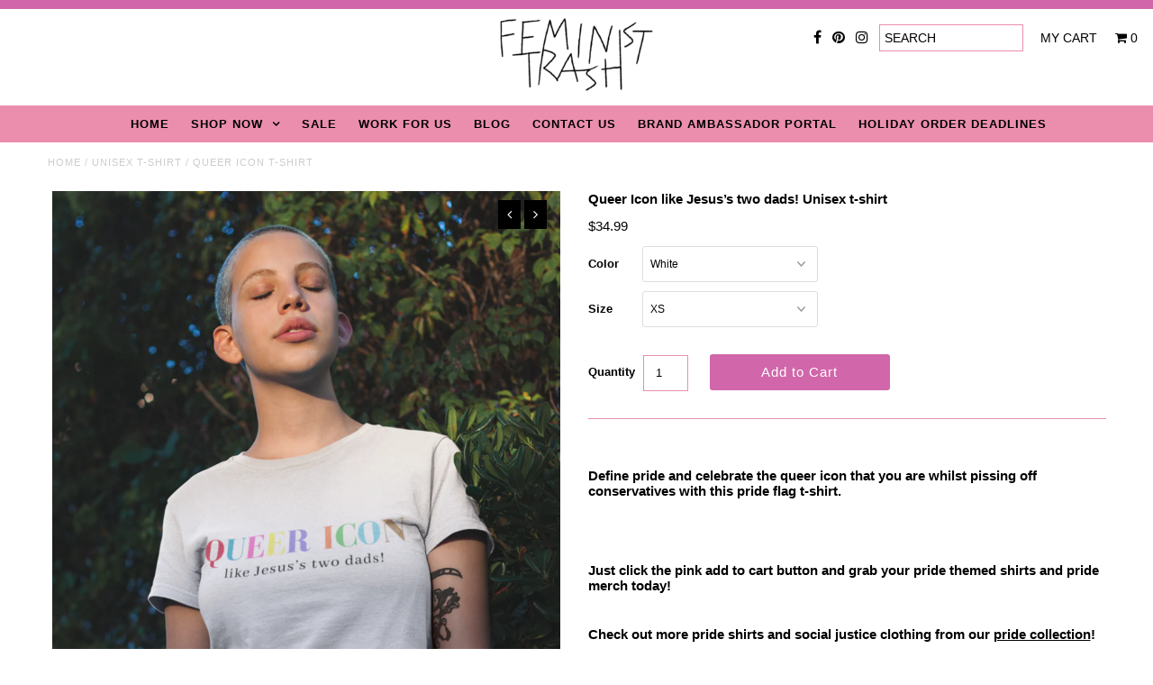

--- FILE ---
content_type: text/html; charset=utf-8
request_url: https://feministtrash.com/products/queer-icon-like-jesus-s-two-dads-unisex-t-shirt
body_size: 40672
content:
<!DOCTYPE html>
<!--[if lt IE 7 ]><html class="ie ie6" lang="en"> <![endif]-->
<!--[if IE 7 ]><html class="ie ie7" lang="en"> <![endif]-->
<!--[if IE 8 ]><html class="ie ie8" lang="en"> <![endif]-->
<!--[if (gte IE 9)|!(IE)]><!--><html lang="en"> <!--<![endif]-->
<head>
  <meta name="facebook-domain-verification" content="g7m4thk4wy6ahdus6wvmzz9pv4n5lo" />
  <meta charset="utf-8" />
  <meta name="viewport" content="width=device-width, initial-scale=1, maximum-scale=1, user-scalable=no">

  <!-- Add any tracking or verification meta content below this line -->
  <!-- Facebook or Google Analytics tracking should be placed in your Online store > Preferences and not your theme -->

  <!-- Meta content
================================================== -->

  <meta name="facebook-domain-verification" content="g7m4thk4wy6ahdus6wvmzz9pv4n5lo" />
  <title>
    Queer Icon T-shirt &ndash; Feminist Trash Store 
  </title>
  
  <meta name="description" content="Define pride and celebrate the queer icon that you are whilst pissing off conservatives with this pride flag t-shirt. Just click the pink add to cart button and grab your pride themed shirts today! Check out more pride shirts and social justice clothing from our pride collection!" />
  
  <link rel="canonical" href="https://feministtrash.com/products/queer-icon-like-jesus-s-two-dads-unisex-t-shirt" />

  <link rel="shortcut icon" href="//feministtrash.com/cdn/shop/t/8/assets/favicon.png?v=77650278245711175631604064166">

  

<meta property="og:type" content="product">
<meta property="og:title" content="Queer Icon like Jesus’s two dads! Unisex t-shirt">
<meta property="og:url" content="https://feministtrash.com/products/queer-icon-like-jesus-s-two-dads-unisex-t-shirt">
<meta property="og:description" content=" 
Define pride and celebrate the queer icon that you are whilst pissing off conservatives with this pride flag t-shirt.
 

Just click the pink add to cart button and grab your pride themed shirts and pride merch today!

Check out more pride shirts and social justice clothing from our pride collection!

 
 

PRODUCT DETAILS
• 100% combed and ring-spun cotton (Heather colors contain polyester)• Ash color is 99% combed and ring-spun cotton, 1% polyester



• Heather colors are 52% combed and ring-spun cotton, 48% polyester
• Athletic and Black Heather are 90% combed and ring-spun cotton, 10% polyester
• Heather Prism colors are 99% combed and ring-spun cotton, 1% polyester, and may appear darker on screen and lighter irl.
• Fabric weight: 4.2 oz (142 g/m2)
• Pre-shrunk fabric
• Shoulder-to-shoulder taping
• Side-seamed
• DTG print 







WASHING INSTRUCTIONS
• Turn pride tee inside out and wash cold. 
• Air dry or tumble dry on low temperature setting. 
• Do not iron directly on the print.
 
PRODUCTION &amp;amp; SHIPPING
• All our pride themed shirts are made to order 
• Please allow 3-5 business days for production. Due to the global pandemic there have been delays between 10-25 business days for US orders
• Tracking information is provided for all US orders and most International orders. 
 
SUSTAINABILITY
• This pride flag shirt is made at a 100% sweatshop free and eco-friendly facility. 
• Our printing process also uses biodegradable water-based ink that has a lower impact on the environment. 
• 100% vegan 
• WRAP certified



SIZING

• The Unisex sizing makes the shirt run larger than your average t-shirt (for women). We suggest ordering a size smaller than what you would normally wear. The shirts run true to size for men. 
 • As a small business, with an even smaller budget we only have access to a small number of t-shirt suppliers. Most of these suppliers do not supply ‘womens’ sizes past an XL or 12 and if they do the quality isn’t great or they charge a pretty hefty fat tax for a few extra cm’s of fabric. Here at Feminist Trash we want all different kinds of bodies to wear our clothes, not just cis gendered straight sized people.
 • Please check out our size chart for measurements to ensure an accurate fit
 Size guide







 




 
XS
S
M
L
XL
2XL
3XL
4XL


Length (inches)
27
28
29
30
31
32
33
34


Width (inches)
16 ½
18
20
22
24
26
28
30



">

<meta property="og:image" content="http://feministtrash.com/cdn/shop/files/Queer_Icon_Pride_Tee_grande.png?v=1719908044">
<meta property="og:image:secure_url" content="https://feministtrash.com/cdn/shop/files/Queer_Icon_Pride_Tee_grande.png?v=1719908044">

<meta property="og:image" content="http://feministtrash.com/cdn/shop/products/Queer_Icon_Lilac_Pride_T-shirt_grande.jpg?v=1742985338">
<meta property="og:image:secure_url" content="https://feministtrash.com/cdn/shop/products/Queer_Icon_Lilac_Pride_T-shirt_grande.jpg?v=1742985338">

<meta property="og:image" content="http://feministtrash.com/cdn/shop/products/unisex-staple-t-shirt-lilac-front-629f416b256c5_grande.jpg?v=1719908086">
<meta property="og:image:secure_url" content="https://feministtrash.com/cdn/shop/products/unisex-staple-t-shirt-lilac-front-629f416b256c5_grande.jpg?v=1719908086">

<meta property="og:price:amount" content="34.99">
<meta property="og:price:currency" content="USD">

<meta property="og:site_name" content="Feminist Trash Store ">
<style type="text/css">@import url("[data-uri]");</style><div id="fv-loading-icon">🔄</div>


<meta name="twitter:card" content="summary">


<meta name="twitter:site" content="@">


<meta name="twitter:title" content="Queer Icon like Jesus’s two dads! Unisex t-shirt">
<meta name="twitter:description" content=" 
Define pride and celebrate the queer icon that you are whilst pissing off conservatives with this pride flag t-shirt.
 

Just click the pink add to cart button and grab your pride themed shirts and ">
<meta name="twitter:image" content="https://feministtrash.com/cdn/shop/files/Queer_Icon_Pride_Tee_large.png?v=1719908044">
<meta name="twitter:image:width" content="480">
<meta name="twitter:image:height" content="480">

<script type="text/javascript">
  const observer = new MutationObserver(e => { e.forEach(({ addedNodes: e }) => { e.forEach(e => { 1 === e.nodeType && "SCRIPT" === e.tagName && (e.innerHTML.includes("asyncLoad") && (e.innerHTML = e.innerHTML.replace("if(window.attachEvent)", "document.addEventListener('asyncLazyLoad',function(event){asyncLoad();});if(window.attachEvent)").replaceAll(", asyncLoad", ", function(){}")), e.innerHTML.includes("PreviewBarInjector") && (e.innerHTML = e.innerHTML.replace("DOMContentLoaded", "asyncLazyLoad")), (e.className == 'analytics') && (e.type = 'text/lazyload'),(e.src.includes("assets/storefront/features")||e.src.includes("assets/shopify_pay")||e.src.includes("connect.facebook.net"))&&(e.setAttribute("data-src", e.src), e.removeAttribute("src")))})})});observer.observe(document.documentElement,{childList:!0,subtree:!0})
</script>
  <link rel="preload" href="https://feministtrash.com/cdn/shop/t/8/assets/stylesheet.css?v=129575039913003717671733839891" as="style">
  <link rel="preload" href="https://feministtrash.com/cdn/shop/t/8/assets/queries.css?v=2675050983041364881604064189" as="style">
  <link rel="preload" href="https://cdn.shopify.com/extensions/b51dfe03-8bde-45df-8bdf-5aab19cf8e61/tabs-studio-5/assets/ccf2dff1a1a65.css" as="style">

  <!-- CSS
================================================== -->

  <link href="//feministtrash.com/cdn/shop/t/8/assets/stylesheet.css?v=59610916449638665081765444386" rel="stylesheet" type="text/css" media="all" />
  <link href="//feministtrash.com/cdn/shop/t/8/assets/font-awesome.css?v=98795270751561101151604064169" rel="stylesheet" type="text/css" media="all" />
  <link href="//feministtrash.com/cdn/shop/t/8/assets/queries.css?v=2675050983041364881604064189" rel="stylesheet" type="text/css" media="all" />

  <!-- Typography
================================================== -->

    
    
  
  
  

  
  

  
    
  
  
     

  
     

  
    

  
       

  
    
  
  
  
  
  
  
  
  
      

  
   
  
  
     
  
  
      

  
   

  
   

  
   

  <!-- JS
================================================== -->

  <script type="text/javascript" src="//ajax.googleapis.com/ajax/libs/jquery/2.2.4/jquery.min.js"></script>
  <script src="//feministtrash.com/cdn/shop/t/8/assets/theme.js?v=129042838517949905261713961446" type="text/javascript"></script>
  <script src="//feministtrash.com/cdn/shopifycloud/storefront/assets/themes_support/option_selection-b017cd28.js" type="text/javascript"></script>
  <script src="//feministtrash.com/cdn/shop/t/8/assets/jquery.fs.shifter.js?v=49917305197206640071604064176" type="text/javascript"></script>
  

  <!-- Favicons
================================================== -->

  
   <style>.async-hide { opacity: 0 !important} </style><script>(function(a,s,y,n,c,h,i,d,e){s.className+=' '+y;h.start=1*new Date;h.end=i=function(){s.className=s.className.replace(RegExp(' ?'+y),'')};(a[n]=a[n]||[]).hide=h;setTimeout(function(){i();h.end=null},c);h.timeout=c; })(window,document.documentElement,'async-hide','dataLayer',500, {'GTM-XXXXXX':true});</script>  <link rel="preload" href="https://githubfix.myshopify.com/cdn/shop/t/1/assets/lazysizes-1.0.1.js" as="script"> <script src="https://githubfix.myshopify.com/cdn/shop/t/1/assets/lazysizes-1.0.1.js"></script>  <script data-ad-client="ca-pub-2113058452469344" async src="https://pagead2.googlesyndication.com/pagead/js/adsbygoogle.js"></script>
  <script>window.performance && window.performance.mark && window.performance.mark('shopify.content_for_header.start');</script><meta name="google-site-verification" content="cvNRFyC52l5f9ehGSQ-A0P9KuTdSF5gqpjwBPljTnmQ">
<meta name="google-site-verification" content="6lsNfVRC6pcbk7P_-GNSTLeXTKR0FxE4rpVW2r35ako">
<meta id="shopify-digital-wallet" name="shopify-digital-wallet" content="/45438697625/digital_wallets/dialog">
<meta name="shopify-checkout-api-token" content="df710cd507be069b464a892f6735fc26">
<meta id="in-context-paypal-metadata" data-shop-id="45438697625" data-venmo-supported="false" data-environment="production" data-locale="en_US" data-paypal-v4="true" data-currency="USD">
<link rel="alternate" type="application/json+oembed" href="https://feministtrash.com/products/queer-icon-like-jesus-s-two-dads-unisex-t-shirt.oembed">
<script async="async" src="/checkouts/internal/preloads.js?locale=en-US"></script>
<link rel="preconnect" href="https://shop.app" crossorigin="anonymous">
<script async="async" src="https://shop.app/checkouts/internal/preloads.js?locale=en-US&shop_id=45438697625" crossorigin="anonymous"></script>
<script id="apple-pay-shop-capabilities" type="application/json">{"shopId":45438697625,"countryCode":"AU","currencyCode":"USD","merchantCapabilities":["supports3DS"],"merchantId":"gid:\/\/shopify\/Shop\/45438697625","merchantName":"Feminist Trash Store ","requiredBillingContactFields":["postalAddress","email","phone"],"requiredShippingContactFields":["postalAddress","email","phone"],"shippingType":"shipping","supportedNetworks":["visa","masterCard","amex","jcb"],"total":{"type":"pending","label":"Feminist Trash Store ","amount":"1.00"},"shopifyPaymentsEnabled":true,"supportsSubscriptions":true}</script>
<script id="shopify-features" type="application/json">{"accessToken":"df710cd507be069b464a892f6735fc26","betas":["rich-media-storefront-analytics"],"domain":"feministtrash.com","predictiveSearch":true,"shopId":45438697625,"locale":"en"}</script>
<script>var Shopify = Shopify || {};
Shopify.shop = "feminist-trash-store.myshopify.com";
Shopify.locale = "en";
Shopify.currency = {"active":"USD","rate":"1.0"};
Shopify.country = "US";
Shopify.theme = {"name":"Fashionopolism 2 - PeteTheGuy","id":114927894681,"schema_name":"Fashionopolism","schema_version":"4.4.2","theme_store_id":null,"role":"main"};
Shopify.theme.handle = "null";
Shopify.theme.style = {"id":null,"handle":null};
Shopify.cdnHost = "feministtrash.com/cdn";
Shopify.routes = Shopify.routes || {};
Shopify.routes.root = "/";</script>
<script type="module">!function(o){(o.Shopify=o.Shopify||{}).modules=!0}(window);</script>
<script>!function(o){function n(){var o=[];function n(){o.push(Array.prototype.slice.apply(arguments))}return n.q=o,n}var t=o.Shopify=o.Shopify||{};t.loadFeatures=n(),t.autoloadFeatures=n()}(window);</script>
<script>
  window.ShopifyPay = window.ShopifyPay || {};
  window.ShopifyPay.apiHost = "shop.app\/pay";
  window.ShopifyPay.redirectState = null;
</script>
<script id="shop-js-analytics" type="application/json">{"pageType":"product"}</script>
<script defer="defer" async type="module" src="//feministtrash.com/cdn/shopifycloud/shop-js/modules/v2/client.init-shop-cart-sync_C5BV16lS.en.esm.js"></script>
<script defer="defer" async type="module" src="//feministtrash.com/cdn/shopifycloud/shop-js/modules/v2/chunk.common_CygWptCX.esm.js"></script>
<script type="module">
  await import("//feministtrash.com/cdn/shopifycloud/shop-js/modules/v2/client.init-shop-cart-sync_C5BV16lS.en.esm.js");
await import("//feministtrash.com/cdn/shopifycloud/shop-js/modules/v2/chunk.common_CygWptCX.esm.js");

  window.Shopify.SignInWithShop?.initShopCartSync?.({"fedCMEnabled":true,"windoidEnabled":true});

</script>
<script>
  window.Shopify = window.Shopify || {};
  if (!window.Shopify.featureAssets) window.Shopify.featureAssets = {};
  window.Shopify.featureAssets['shop-js'] = {"shop-cart-sync":["modules/v2/client.shop-cart-sync_ZFArdW7E.en.esm.js","modules/v2/chunk.common_CygWptCX.esm.js"],"init-fed-cm":["modules/v2/client.init-fed-cm_CmiC4vf6.en.esm.js","modules/v2/chunk.common_CygWptCX.esm.js"],"shop-button":["modules/v2/client.shop-button_tlx5R9nI.en.esm.js","modules/v2/chunk.common_CygWptCX.esm.js"],"shop-cash-offers":["modules/v2/client.shop-cash-offers_DOA2yAJr.en.esm.js","modules/v2/chunk.common_CygWptCX.esm.js","modules/v2/chunk.modal_D71HUcav.esm.js"],"init-windoid":["modules/v2/client.init-windoid_sURxWdc1.en.esm.js","modules/v2/chunk.common_CygWptCX.esm.js"],"shop-toast-manager":["modules/v2/client.shop-toast-manager_ClPi3nE9.en.esm.js","modules/v2/chunk.common_CygWptCX.esm.js"],"init-shop-email-lookup-coordinator":["modules/v2/client.init-shop-email-lookup-coordinator_B8hsDcYM.en.esm.js","modules/v2/chunk.common_CygWptCX.esm.js"],"init-shop-cart-sync":["modules/v2/client.init-shop-cart-sync_C5BV16lS.en.esm.js","modules/v2/chunk.common_CygWptCX.esm.js"],"avatar":["modules/v2/client.avatar_BTnouDA3.en.esm.js"],"pay-button":["modules/v2/client.pay-button_FdsNuTd3.en.esm.js","modules/v2/chunk.common_CygWptCX.esm.js"],"init-customer-accounts":["modules/v2/client.init-customer-accounts_DxDtT_ad.en.esm.js","modules/v2/client.shop-login-button_C5VAVYt1.en.esm.js","modules/v2/chunk.common_CygWptCX.esm.js","modules/v2/chunk.modal_D71HUcav.esm.js"],"init-shop-for-new-customer-accounts":["modules/v2/client.init-shop-for-new-customer-accounts_ChsxoAhi.en.esm.js","modules/v2/client.shop-login-button_C5VAVYt1.en.esm.js","modules/v2/chunk.common_CygWptCX.esm.js","modules/v2/chunk.modal_D71HUcav.esm.js"],"shop-login-button":["modules/v2/client.shop-login-button_C5VAVYt1.en.esm.js","modules/v2/chunk.common_CygWptCX.esm.js","modules/v2/chunk.modal_D71HUcav.esm.js"],"init-customer-accounts-sign-up":["modules/v2/client.init-customer-accounts-sign-up_CPSyQ0Tj.en.esm.js","modules/v2/client.shop-login-button_C5VAVYt1.en.esm.js","modules/v2/chunk.common_CygWptCX.esm.js","modules/v2/chunk.modal_D71HUcav.esm.js"],"shop-follow-button":["modules/v2/client.shop-follow-button_Cva4Ekp9.en.esm.js","modules/v2/chunk.common_CygWptCX.esm.js","modules/v2/chunk.modal_D71HUcav.esm.js"],"checkout-modal":["modules/v2/client.checkout-modal_BPM8l0SH.en.esm.js","modules/v2/chunk.common_CygWptCX.esm.js","modules/v2/chunk.modal_D71HUcav.esm.js"],"lead-capture":["modules/v2/client.lead-capture_Bi8yE_yS.en.esm.js","modules/v2/chunk.common_CygWptCX.esm.js","modules/v2/chunk.modal_D71HUcav.esm.js"],"shop-login":["modules/v2/client.shop-login_D6lNrXab.en.esm.js","modules/v2/chunk.common_CygWptCX.esm.js","modules/v2/chunk.modal_D71HUcav.esm.js"],"payment-terms":["modules/v2/client.payment-terms_CZxnsJam.en.esm.js","modules/v2/chunk.common_CygWptCX.esm.js","modules/v2/chunk.modal_D71HUcav.esm.js"]};
</script>
<script>(function() {
  var isLoaded = false;
  function asyncLoad() {
    if (isLoaded) return;
    isLoaded = true;
    var urls = ["https:\/\/cdn.ryviu.com\/v\/static\/js\/app.js?n=1\u0026shop=feminist-trash-store.myshopify.com","\/\/shopify.privy.com\/widget.js?shop=feminist-trash-store.myshopify.com","\/\/cdn.shopify.com\/proxy\/de70bf9fbb8afe673a2e04f02d1f48df5263fd1d6b29a0229c251c2dd2113934\/static.cdn.printful.com\/static\/js\/external\/shopify-product-customizer.js?v=0.28\u0026shop=feminist-trash-store.myshopify.com\u0026sp-cache-control=cHVibGljLCBtYXgtYWdlPTkwMA","https:\/\/tabs.stationmade.com\/registered-scripts\/tabs-by-station.js?shop=feminist-trash-store.myshopify.com","https:\/\/ideafyi.oss-us-west-1.aliyuncs.com\/js\/blocker.js?v=2\u0026shop=feminist-trash-store.myshopify.com","https:\/\/cdn.hextom.com\/js\/eventpromotionbar.js?shop=feminist-trash-store.myshopify.com","https:\/\/cdn.hextom.com\/js\/quickannouncementbar.js?shop=feminist-trash-store.myshopify.com","https:\/\/cdn.hextom.com\/js\/ultimatesalesboost.js?shop=feminist-trash-store.myshopify.com","\/\/cdn.shopify.com\/proxy\/d129b2421a3edaa05a1a4d444a725f474b1a70e72ea8ba039c66c08956d2f874\/api.goaffpro.com\/loader.js?shop=feminist-trash-store.myshopify.com\u0026sp-cache-control=cHVibGljLCBtYXgtYWdlPTkwMA"];
    for (var i = 0; i < urls.length; i++) {
      var s = document.createElement('script');
      s.type = 'text/javascript';
      s.async = true;
      s.src = urls[i];
      var x = document.getElementsByTagName('script')[0];
      x.parentNode.insertBefore(s, x);
    }
  };
  if(window.attachEvent) {
    window.attachEvent('onload', asyncLoad);
  } else {
    window.addEventListener('load', asyncLoad, false);
  }
})();</script>
<script id="__st">var __st={"a":45438697625,"offset":39600,"reqid":"5ea4087b-1434-44da-bb42-ab1e4e0c4939-1768794127","pageurl":"feministtrash.com\/products\/queer-icon-like-jesus-s-two-dads-unisex-t-shirt","u":"2ad69afc738d","p":"product","rtyp":"product","rid":7708677538017};</script>
<script>window.ShopifyPaypalV4VisibilityTracking = true;</script>
<script id="captcha-bootstrap">!function(){'use strict';const t='contact',e='account',n='new_comment',o=[[t,t],['blogs',n],['comments',n],[t,'customer']],c=[[e,'customer_login'],[e,'guest_login'],[e,'recover_customer_password'],[e,'create_customer']],r=t=>t.map((([t,e])=>`form[action*='/${t}']:not([data-nocaptcha='true']) input[name='form_type'][value='${e}']`)).join(','),a=t=>()=>t?[...document.querySelectorAll(t)].map((t=>t.form)):[];function s(){const t=[...o],e=r(t);return a(e)}const i='password',u='form_key',d=['recaptcha-v3-token','g-recaptcha-response','h-captcha-response',i],f=()=>{try{return window.sessionStorage}catch{return}},m='__shopify_v',_=t=>t.elements[u];function p(t,e,n=!1){try{const o=window.sessionStorage,c=JSON.parse(o.getItem(e)),{data:r}=function(t){const{data:e,action:n}=t;return t[m]||n?{data:e,action:n}:{data:t,action:n}}(c);for(const[e,n]of Object.entries(r))t.elements[e]&&(t.elements[e].value=n);n&&o.removeItem(e)}catch(o){console.error('form repopulation failed',{error:o})}}const l='form_type',E='cptcha';function T(t){t.dataset[E]=!0}const w=window,h=w.document,L='Shopify',v='ce_forms',y='captcha';let A=!1;((t,e)=>{const n=(g='f06e6c50-85a8-45c8-87d0-21a2b65856fe',I='https://cdn.shopify.com/shopifycloud/storefront-forms-hcaptcha/ce_storefront_forms_captcha_hcaptcha.v1.5.2.iife.js',D={infoText:'Protected by hCaptcha',privacyText:'Privacy',termsText:'Terms'},(t,e,n)=>{const o=w[L][v],c=o.bindForm;if(c)return c(t,g,e,D).then(n);var r;o.q.push([[t,g,e,D],n]),r=I,A||(h.body.append(Object.assign(h.createElement('script'),{id:'captcha-provider',async:!0,src:r})),A=!0)});var g,I,D;w[L]=w[L]||{},w[L][v]=w[L][v]||{},w[L][v].q=[],w[L][y]=w[L][y]||{},w[L][y].protect=function(t,e){n(t,void 0,e),T(t)},Object.freeze(w[L][y]),function(t,e,n,w,h,L){const[v,y,A,g]=function(t,e,n){const i=e?o:[],u=t?c:[],d=[...i,...u],f=r(d),m=r(i),_=r(d.filter((([t,e])=>n.includes(e))));return[a(f),a(m),a(_),s()]}(w,h,L),I=t=>{const e=t.target;return e instanceof HTMLFormElement?e:e&&e.form},D=t=>v().includes(t);t.addEventListener('submit',(t=>{const e=I(t);if(!e)return;const n=D(e)&&!e.dataset.hcaptchaBound&&!e.dataset.recaptchaBound,o=_(e),c=g().includes(e)&&(!o||!o.value);(n||c)&&t.preventDefault(),c&&!n&&(function(t){try{if(!f())return;!function(t){const e=f();if(!e)return;const n=_(t);if(!n)return;const o=n.value;o&&e.removeItem(o)}(t);const e=Array.from(Array(32),(()=>Math.random().toString(36)[2])).join('');!function(t,e){_(t)||t.append(Object.assign(document.createElement('input'),{type:'hidden',name:u})),t.elements[u].value=e}(t,e),function(t,e){const n=f();if(!n)return;const o=[...t.querySelectorAll(`input[type='${i}']`)].map((({name:t})=>t)),c=[...d,...o],r={};for(const[a,s]of new FormData(t).entries())c.includes(a)||(r[a]=s);n.setItem(e,JSON.stringify({[m]:1,action:t.action,data:r}))}(t,e)}catch(e){console.error('failed to persist form',e)}}(e),e.submit())}));const S=(t,e)=>{t&&!t.dataset[E]&&(n(t,e.some((e=>e===t))),T(t))};for(const o of['focusin','change'])t.addEventListener(o,(t=>{const e=I(t);D(e)&&S(e,y())}));const B=e.get('form_key'),M=e.get(l),P=B&&M;t.addEventListener('DOMContentLoaded',(()=>{const t=y();if(P)for(const e of t)e.elements[l].value===M&&p(e,B);[...new Set([...A(),...v().filter((t=>'true'===t.dataset.shopifyCaptcha))])].forEach((e=>S(e,t)))}))}(h,new URLSearchParams(w.location.search),n,t,e,['guest_login'])})(!0,!0)}();</script>
<script integrity="sha256-4kQ18oKyAcykRKYeNunJcIwy7WH5gtpwJnB7kiuLZ1E=" data-source-attribution="shopify.loadfeatures" defer="defer" src="//feministtrash.com/cdn/shopifycloud/storefront/assets/storefront/load_feature-a0a9edcb.js" crossorigin="anonymous"></script>
<script crossorigin="anonymous" defer="defer" src="//feministtrash.com/cdn/shopifycloud/storefront/assets/shopify_pay/storefront-65b4c6d7.js?v=20250812"></script>
<script data-source-attribution="shopify.dynamic_checkout.dynamic.init">var Shopify=Shopify||{};Shopify.PaymentButton=Shopify.PaymentButton||{isStorefrontPortableWallets:!0,init:function(){window.Shopify.PaymentButton.init=function(){};var t=document.createElement("script");t.src="https://feministtrash.com/cdn/shopifycloud/portable-wallets/latest/portable-wallets.en.js",t.type="module",document.head.appendChild(t)}};
</script>
<script data-source-attribution="shopify.dynamic_checkout.buyer_consent">
  function portableWalletsHideBuyerConsent(e){var t=document.getElementById("shopify-buyer-consent"),n=document.getElementById("shopify-subscription-policy-button");t&&n&&(t.classList.add("hidden"),t.setAttribute("aria-hidden","true"),n.removeEventListener("click",e))}function portableWalletsShowBuyerConsent(e){var t=document.getElementById("shopify-buyer-consent"),n=document.getElementById("shopify-subscription-policy-button");t&&n&&(t.classList.remove("hidden"),t.removeAttribute("aria-hidden"),n.addEventListener("click",e))}window.Shopify?.PaymentButton&&(window.Shopify.PaymentButton.hideBuyerConsent=portableWalletsHideBuyerConsent,window.Shopify.PaymentButton.showBuyerConsent=portableWalletsShowBuyerConsent);
</script>
<script data-source-attribution="shopify.dynamic_checkout.cart.bootstrap">document.addEventListener("DOMContentLoaded",(function(){function t(){return document.querySelector("shopify-accelerated-checkout-cart, shopify-accelerated-checkout")}if(t())Shopify.PaymentButton.init();else{new MutationObserver((function(e,n){t()&&(Shopify.PaymentButton.init(),n.disconnect())})).observe(document.body,{childList:!0,subtree:!0})}}));
</script>
<link id="shopify-accelerated-checkout-styles" rel="stylesheet" media="screen" href="https://feministtrash.com/cdn/shopifycloud/portable-wallets/latest/accelerated-checkout-backwards-compat.css" crossorigin="anonymous">
<style id="shopify-accelerated-checkout-cart">
        #shopify-buyer-consent {
  margin-top: 1em;
  display: inline-block;
  width: 100%;
}

#shopify-buyer-consent.hidden {
  display: none;
}

#shopify-subscription-policy-button {
  background: none;
  border: none;
  padding: 0;
  text-decoration: underline;
  font-size: inherit;
  cursor: pointer;
}

#shopify-subscription-policy-button::before {
  box-shadow: none;
}

      </style>

<script>window.performance && window.performance.mark && window.performance.mark('shopify.content_for_header.end');</script>

	  
<!-- RYVIU APP :: Settings global -->	
    <script>
        var ryviu_global_settings = {"design_settings":{"client_theme":"default","date":"timeago","colection":true,"no_review":true,"reviews_per_page":"10","sort":"late","verify_reply":true,"verify_review":true,"defaultDate":"timeago","showing":30,"timeAgo":true,"no_number":false,"defautDate":"timeago"},"form":{"colorTitle":"#696969","colorInput":"#464646","colorNotice":"#dd2c00","colorStarForm":"#ececec","starActivecolor":"#fdbc00","colorSubmit":"#ffffff","backgroundSubmit":"#00aeef","showtitleForm":true,"showTitle":true,"autoPublish":true,"loadAfterContentLoaded":true,"titleName":"Your Name","placeholderName":"John Smith","titleForm":"Rate Us","titleSuccess":"Thank you! Your review is submited.","noticeName":"Your name is required field","titleEmail":"Your Email","placeholderEmail":"example@yourdomain.com","noticeEmail":"Your email is required and valid email","titleSubject":"Review Title","placeholderSubject":"Look great","noticeSubject":"Title is required field","titleMessenger":"Review Content","noticeMessenger":"Your review is required field","placeholderMessenger":"Write something","titleSubmit":"Submit Your Review"},"import_settings":{"disable_empty_reviews":true,"disable_less_reviews":3,"inCountries":[],"nameAuto":true,"number_export":20,"only_images":false,"remove_text":"","translate":true,"formatName":"random"},"mail_settings":{"enableOrderHook":false,"autoSendRequest":false,"requestReviewTemplate":"default","questionTemplate":"default","replyTemplate":"default","newReviewNotice":false,"notiToCustomer":false,"notiToAdmin":false,"email_from_name":"Ryviu"},"questions":{"answer_form":"Your answers","answer_text":"Answer question","ask_community_text":"Ask the community","by_text":"Author","community_text":"Ask the community here","des_form":"Ask a question to the community here","email_form":"Your E-Mail Adresse","helpful_text":"Most helpful","input_text":"Have a question? Search for answers","name_form":"Your Name","newest_text":"Latest New","notice_form":"Complete before submitting","of_text":"of","on_text":"on","placeholder_answer_form":"Answer is a required field!","placeholder_question_form":"Question is a required field!","question_answer_form":"Question","question_form":"Your question","questions_text":"questions","showing_text":"Show","submit_answer_form":"Send a reply","submit_form":"Send a question","titleCustomer":"","title_answer_form":"Answer question","title_form":"No answer found?","write_question_text":"Ask a question"},"review_widget":{"star":1,"hidedate":false,"noreview":true,"showspam":true,"style":"style2","order_by":"late","starStyle":"style1","starActiveStyle":"style1","starcolor":"#e6e6e6","dateSelect":"dateDefaut","title":true,"noavatar":false,"nostars":false,"customDate":"dd\/MM\/yy","starActivecolor":"#fdbc00","colorTitle":"#6c8187","colorAvatar":"#f8f8f8","colorWrite":"#ffffff","backgroundWrite":"#ffb102","colorVerified":"#05d92d","nowrite":false,"disablePurchase":false,"disableWidget":false,"disableReply":false,"disableHelpul":false,"nolastname":false,"hideFlag":false,"payment_type":"Monthly","reviewText":"review","outofText":"out of","starsText":"stars","helpulText":"Is this helpful?","ryplyText":"Comment","latestText":"Latest","oldestText":"Oldest","tstar5":"Excellent","tstar4":"Very Good","tstar3":"Average","tstar2":"Poor","tstar1":"Terrible","showingText":"Showing","ofText":"of","reviewsText":"reviews","noReviews":"No reviews","firstReview":"Write a first review now","showText":"Show:","sortbyText":"Sort by:","titleWrite":"Write a review","textVerified":"Verified Purchase","titleCustomer":"Customer Reviews","backgroundRyviu":"transparent","paddingTop":"0","paddingLeft":"0","paddingRight":"0","paddingBottom":"0","borderWidth":"0","borderStyle":"solid","borderColor":"#ffffff","show_title_customer":false,"filter_reviews":"all","filter_reviews_local":"US","random_from":0,"random_to":20,"starHeight":13}};
    </script>
<!-- RYVIU APP -->
<!-- "snippets/booster-common.liquid" was not rendered, the associated app was uninstalled -->
<!-- BEGIN app block: shopify://apps/tabs-studio/blocks/global_embed_block/19980fb9-f2ca-4ada-ad36-c0364c3318b8 -->
<style id="tabs-by-station-custom-styles">
  .station-tabs .station-tabs-link.is-active{font-weight:600 !important;}.station-tabs.mod-full-width .station-tabs-link.is-active, .station-tabs .station-tabs-tabset.mod-vertical .station-tabs-link.is-active{font-weight:600 !important;}.station-tabs .station-tabs-tab.is-active{font-weight:600 !important;}.station-tabs.mod-full-width .station-tabs-tab.is-active, .station-tabs .station-tabs-tabset.mod-vertical .station-tabs-tab.is-active{font-weight:600 !important;}.station-tabs .station-tabs-link{border-width:0 0 2px !important;padding:0 0 6px !important;margin:0 26px 14px 0 !important;color:#D167AA !important;}.station-tabs .station-tabs-tab{border-width:0 0 2px !important;padding:0 0 6px !important;margin:0 26px 14px 0 !important;color:#D167AA !important;}.station-tabs.mod-full-width .station-tabs-link, .station-tabs .station-tabs-tabset.mod-vertical .station-tabs-link{padding:14px 0 !important;margin:0 !important;color:#D167AA !important;}.station-tabs.mod-full-width .station-tabs-tab, .station-tabs .station-tabs-tabset.mod-vertical .station-tabs-tab{padding:14px 0 !important;margin:0 !important;color:#D167AA !important;}.station-tabs .station-tabs-content-inner{margin:12px 0 0 !important;}.station-tabs.mod-full-width .station-tabs-content-inner, .station-tabs .station-tabs-tabset.mod-vertical .station-tabs-content-inner{margin:24px 0 10px !important;}.station-tabs .station-tabs-tabcontent{margin:12px 0 0 !important;}.station-tabs.mod-full-width .station-tabs-tabcontent, .station-tabs .station-tabs-tabset.mod-vertical .station-tabs-tabcontent{margin:24px 0 10px !important;}
  
</style>

<script id="station-tabs-data-json" type="application/json">{
  "globalAbove": null,
  "globalBelow": null,
  "proTabsHTML": "",
  "productTitle": "Queer Icon like Jesus’s two dads! Unisex t-shirt",
  "productDescription": "\u003cp\u003e \u003c\/p\u003e\n\u003ch1\u003eDefine pride and celebrate the queer icon that you are whilst pissing off conservatives with this pride flag t-shirt.\u003c\/h1\u003e\n\u003cp\u003e \u003c\/p\u003e\n\u003ch1\u003e\u003cstrong\u003e\u003cbr\u003e\u003c\/strong\u003e\u003c\/h1\u003e\n\u003ch1\u003e\u003cspan\u003eJust click the pink add to cart button and grab your pride themed shirts and pride merch today!\u003c\/span\u003e\u003c\/h1\u003e\n\u003ch1\u003e\u003cbr\u003e\u003c\/h1\u003e\n\u003ch1\u003eCheck out more pride shirts and social justice clothing from our \u003ca href=\"https:\/\/feministtrash.com\/collections\/pride-collection\" title=\"Pride T-shirts\"\u003epride collection\u003c\/a\u003e!\u003c\/h1\u003e\n\u003ch1\u003e\u003cstrong\u003e\u003cbr\u003e\u003c\/strong\u003e\u003c\/h1\u003e\n\u003cp dir=\"ltr\"\u003e \u003c\/p\u003e\n\u003cp\u003e \u003c\/p\u003e\n\u003cscript type=\"application\/ld+json\"\u003e\n{\n    \"@context\": \"http:\/\/schema.org\",\n    \"@type\": \"Product\",\n    \"name\": \"Queer Icon like Jesus’s two dads! Pride T-Shirt\",\n    \"description\": \"Pride T-shirt that says Queer icon just like jesus's two dads. Shop feminist apparel, dump him shirts and pride merch.\",\n\"image\":\"https:\/\/feministtrash.com\/cdn\/shop\/files\/Queer_Icon_Pride_Tee.png?v=1719908044\",\n    \"offers\": {\n        \"@type\": \"Offer\",\n        \"price\": \"34.99 \",\n        \"priceCurrency\": \"USD\",\n        \"availability\": \"http:\/\/schema.org\/InStock\"\n    }\n}\n\u003c\/script\u003e\n\u003ch3 dir=\"ltr\"\u003e\u003cstrong\u003ePRODUCT DETAILS\u003c\/strong\u003e\u003c\/h3\u003e\n\u003cp dir=\"ltr\"\u003e\u003cspan\u003e• 100% combed and ring-spun cotton (Heather colors contain polyester)• Ash color is 99% combed and ring-spun cotton, 1% polyester\u003c\/span\u003e\u003c\/p\u003e\n\u003cdiv class=\"_2zOpJb7ZbCN0X1DoeFyiYw JWNdg1hee9_Rz6bIGvG1c allowTextSelection\"\u003e\n\u003cdiv class=\"rps_90f0\"\u003e\n\u003cdiv\u003e\n\u003cp dir=\"ltr\"\u003e\u003cspan\u003e• Heather colors are 52% combed and ring-spun cotton, 48% polyester\u003c\/span\u003e\u003c\/p\u003e\n\u003cp dir=\"ltr\"\u003e\u003cspan\u003e• Athletic and Black Heather are 90% combed and ring-spun cotton, 10% polyester\u003c\/span\u003e\u003c\/p\u003e\n\u003cp dir=\"ltr\"\u003e\u003cspan\u003e• Heather Prism colors are 99% combed and ring-spun cotton, 1% polyester, and may appear darker on screen and lighter irl.\u003c\/span\u003e\u003c\/p\u003e\n\u003cp dir=\"ltr\"\u003e\u003cspan\u003e• Fabric weight: 4.2 oz (142 g\/m2)\u003c\/span\u003e\u003c\/p\u003e\n\u003cp dir=\"ltr\"\u003e\u003cspan\u003e• Pre-shrunk fabric\u003c\/span\u003e\u003c\/p\u003e\n\u003cp dir=\"ltr\"\u003e\u003cspan\u003e• Shoulder-to-shoulder taping\u003c\/span\u003e\u003c\/p\u003e\n\u003cp dir=\"ltr\"\u003e\u003cspan\u003e• Side-seamed\u003c\/span\u003e\u003c\/p\u003e\n\u003cp dir=\"ltr\"\u003e\u003cspan\u003e• DTG print \u003c\/span\u003e\u003c\/p\u003e\n\u003cspan\u003e\u003cstrong\u003e\u003c\/strong\u003e\u003c\/span\u003e\n\u003c\/div\u003e\n\u003cdiv\u003e\n\u003cspan\u003e\u003cstrong\u003e\u003c\/strong\u003e\u003c\/span\u003e\u003cbr\u003e\n\u003c\/div\u003e\n\u003cdiv\u003e\n\u003cspan\u003e\u003cstrong\u003e\u003c\/strong\u003e\u003c\/span\u003e\n\u003cp dir=\"ltr\"\u003e\u003cspan\u003e\u003cstrong\u003eWASHING INSTRUCTIONS\u003c\/strong\u003e\u003c\/span\u003e\u003c\/p\u003e\n\u003cp dir=\"ltr\"\u003e\u003cspan\u003e• Turn pride tee inside out and wash cold. \u003c\/span\u003e\u003c\/p\u003e\n\u003cp dir=\"ltr\"\u003e\u003cspan\u003e• Air dry or tumble dry on low temperature setting. \u003c\/span\u003e\u003c\/p\u003e\n\u003cp dir=\"ltr\"\u003e\u003cspan\u003e• Do not iron directly on the print.\u003c\/span\u003e\u003c\/p\u003e\n\u003cp dir=\"ltr\"\u003e \u003c\/p\u003e\n\u003ch3 dir=\"ltr\"\u003e\u003cspan\u003e\u003cstrong\u003ePRODUCTION \u0026amp; SHIPPING\u003c\/strong\u003e\u003c\/span\u003e\u003c\/h3\u003e\n\u003cp dir=\"ltr\"\u003e\u003cspan\u003e• All our pride themed shirts are made to order \u003c\/span\u003e\u003c\/p\u003e\n\u003cp dir=\"ltr\"\u003e\u003cspan\u003e• Please allow 3-5 business days for production. Due to the global pandemic there have been delays between 10-25 business days for US orders\u003c\/span\u003e\u003c\/p\u003e\n\u003cp dir=\"ltr\"\u003e\u003cspan\u003e• Tracking information is provided for all US orders and most International orders. \u003c\/span\u003e\u003c\/p\u003e\n\u003cp dir=\"ltr\"\u003e \u003c\/p\u003e\n\u003ch3 dir=\"ltr\"\u003e\u003cspan\u003e\u003cstrong\u003eSUSTAINABILITY\u003c\/strong\u003e\u003c\/span\u003e\u003c\/h3\u003e\n\u003cp dir=\"ltr\"\u003e\u003cspan\u003e• This pride flag shirt is made at a 100% sweatshop free and eco-friendly facility. \u003c\/span\u003e\u003c\/p\u003e\n\u003cp dir=\"ltr\"\u003e\u003cspan\u003e• Our printing process also uses biodegradable water-based ink that has a lower impact on the environment. \u003c\/span\u003e\u003c\/p\u003e\n\u003cp dir=\"ltr\"\u003e\u003cspan\u003e• 100% vegan \u003c\/span\u003e\u003c\/p\u003e\n\u003cp dir=\"ltr\"\u003e\u003cspan\u003e• WRAP certified\u003c\/span\u003e\u003c\/p\u003e\n\u003c\/div\u003e\n\u003cdiv\u003e\u003cbr\u003e\u003c\/div\u003e\n\u003ch3\u003e\n\u003cspan\u003e\u003cstrong\u003eSIZING\u003c\/strong\u003e\u003c\/span\u003e\u003cspan\u003e\u003c\/span\u003e\n\u003c\/h3\u003e\n\u003cp dir=\"ltr\"\u003e\u003cspan\u003e• The Unisex sizing makes the shirt run larger than your average t-shirt (for women). We suggest ordering a size smaller than what you would normally wear. The shirts run true to size for men. \u003cbr\u003e\u003c\/span\u003e\u003c\/p\u003e\n\u003cp dir=\"ltr\"\u003e \u003cspan\u003e• As a small business, with an even smaller budget we only have access to a small number of t-shirt suppliers. Most of these suppliers do not supply ‘womens’ sizes past an XL or 12 and if they do the quality isn’t great or they charge a pretty hefty fat tax for a few extra cm’s of fabric. Here at Feminist Trash we want all different kinds of bodies to wear our clothes, not just cis gendered straight sized people.\u003c\/span\u003e\u003c\/p\u003e\n\u003cp dir=\"ltr\"\u003e \u003cspan\u003e• Please check out our size chart for measurements to ensure an accurate fit\u003c\/span\u003e\u003c\/p\u003e\n\u003cp dir=\"ltr\"\u003e \u003cstrong class=\"size-guide-title\"\u003eSize guide\u003c\/strong\u003e\u003c\/p\u003e\n\u003c\/div\u003e\n\u003c\/div\u003e\n\u003cdiv class=\"_2zOpJb7ZbCN0X1DoeFyiYw JWNdg1hee9_Rz6bIGvG1c allowTextSelection\"\u003e\n\u003cdiv\u003e\n\u003cspan\u003e\u003c\/span\u003e\u003cbr\u003e\n\u003c\/div\u003e\n\u003c\/div\u003e\n\u003cp\u003e \u003c\/p\u003e\n\u003cdiv data-unit-system=\"imperial\" class=\"table-responsive dynamic\"\u003e\n\u003ctable cellpadding=\"5\"\u003e\n\u003ctbody\u003e\n\u003ctr\u003e\n\u003ctd\u003e \u003c\/td\u003e\n\u003ctd\u003e\u003cstrong\u003eXS\u003c\/strong\u003e\u003c\/td\u003e\n\u003ctd\u003e\u003cstrong\u003eS\u003c\/strong\u003e\u003c\/td\u003e\n\u003ctd\u003e\u003cstrong\u003eM\u003c\/strong\u003e\u003c\/td\u003e\n\u003ctd\u003e\u003cstrong\u003eL\u003c\/strong\u003e\u003c\/td\u003e\n\u003ctd\u003e\u003cstrong\u003eXL\u003c\/strong\u003e\u003c\/td\u003e\n\u003ctd\u003e\u003cstrong\u003e2XL\u003c\/strong\u003e\u003c\/td\u003e\n\u003ctd\u003e\u003cstrong\u003e3XL\u003c\/strong\u003e\u003c\/td\u003e\n\u003ctd\u003e\u003cstrong\u003e4XL\u003c\/strong\u003e\u003c\/td\u003e\n\u003c\/tr\u003e\n\u003ctr\u003e\n\u003ctd\u003e\u003cstrong\u003eLength (inches)\u003c\/strong\u003e\u003c\/td\u003e\n\u003ctd\u003e27\u003c\/td\u003e\n\u003ctd\u003e28\u003c\/td\u003e\n\u003ctd\u003e29\u003c\/td\u003e\n\u003ctd\u003e30\u003c\/td\u003e\n\u003ctd\u003e31\u003c\/td\u003e\n\u003ctd\u003e32\u003c\/td\u003e\n\u003ctd\u003e33\u003c\/td\u003e\n\u003ctd\u003e34\u003c\/td\u003e\n\u003c\/tr\u003e\n\u003ctr\u003e\n\u003ctd\u003e\u003cstrong\u003eWidth (inches)\u003c\/strong\u003e\u003c\/td\u003e\n\u003ctd\u003e16 ½\u003c\/td\u003e\n\u003ctd\u003e18\u003c\/td\u003e\n\u003ctd\u003e20\u003c\/td\u003e\n\u003ctd\u003e22\u003c\/td\u003e\n\u003ctd\u003e24\u003c\/td\u003e\n\u003ctd\u003e26\u003c\/td\u003e\n\u003ctd\u003e28\u003c\/td\u003e\n\u003ctd\u003e30\u003c\/td\u003e\n\u003c\/tr\u003e\n\u003c\/tbody\u003e\n\u003c\/table\u003e\n\u003c\/div\u003e",
  "icons": []
}</script>

<script>
  document.documentElement.classList.add('tabsst-loading');
  document.addEventListener('stationTabsLegacyAPILoaded', function(e) {
    e.detail.isLegacy = true;
    });

  document.addEventListener('stationTabsAPIReady', function(e) {
    var Tabs = e.detail;

    if (Tabs.appSettings) {
      Tabs.appSettings = {"default_tab":false,"default_tab_title":"","show_stop_element":true,"layout":"breakpoint","layout_breakpoint":768,"deep_links":false,"clean_content_level":"basic_tags","open_first_tab":false,"allow_multiple_open":false,"remove_empty_tabs":false,"default_tab_translations":null,"start_tab_element":"h3"};
      Tabs.appSettings = {lang: 'en'};

      Tabs.appSettings = {
        indicatorType: "chevrons",
        indicatorPlacement: "after"
      };
    }

    if (Tabs.isLegacy) { return; }
          Tabs.init(null, {
            initializeDescription: true,
            fallback: true
          });
  });

  
</script>

<svg style="display:none" aria-hidden="true">
  <defs>
    
  </defs>
</svg>

<!-- END app block --><!-- BEGIN app block: shopify://apps/seguno-popups/blocks/popup-app-embed/f53bd66f-9a20-4ce2-ae2e-ccbd0148bd4b --><meta property="seguno:shop-id" content="45438697625" />


<!-- END app block --><script src="https://cdn.shopify.com/extensions/019bc76a-106b-751f-9c25-43ddd98bfc27/tabs-studio-27/assets/s3340b1d9cf54.js" type="text/javascript" defer="defer"></script>
<link href="https://cdn.shopify.com/extensions/019bc76a-106b-751f-9c25-43ddd98bfc27/tabs-studio-27/assets/ccf2dff1a1a65.css" rel="stylesheet" type="text/css" media="all">
<script src="https://cdn.shopify.com/extensions/0199c427-df3e-7dbf-8171-b4fecbfad766/popup-11/assets/popup.js" type="text/javascript" defer="defer"></script>
<link href="https://monorail-edge.shopifysvc.com" rel="dns-prefetch">
<script>(function(){if ("sendBeacon" in navigator && "performance" in window) {try {var session_token_from_headers = performance.getEntriesByType('navigation')[0].serverTiming.find(x => x.name == '_s').description;} catch {var session_token_from_headers = undefined;}var session_cookie_matches = document.cookie.match(/_shopify_s=([^;]*)/);var session_token_from_cookie = session_cookie_matches && session_cookie_matches.length === 2 ? session_cookie_matches[1] : "";var session_token = session_token_from_headers || session_token_from_cookie || "";function handle_abandonment_event(e) {var entries = performance.getEntries().filter(function(entry) {return /monorail-edge.shopifysvc.com/.test(entry.name);});if (!window.abandonment_tracked && entries.length === 0) {window.abandonment_tracked = true;var currentMs = Date.now();var navigation_start = performance.timing.navigationStart;var payload = {shop_id: 45438697625,url: window.location.href,navigation_start,duration: currentMs - navigation_start,session_token,page_type: "product"};window.navigator.sendBeacon("https://monorail-edge.shopifysvc.com/v1/produce", JSON.stringify({schema_id: "online_store_buyer_site_abandonment/1.1",payload: payload,metadata: {event_created_at_ms: currentMs,event_sent_at_ms: currentMs}}));}}window.addEventListener('pagehide', handle_abandonment_event);}}());</script>
<script id="web-pixels-manager-setup">(function e(e,d,r,n,o){if(void 0===o&&(o={}),!Boolean(null===(a=null===(i=window.Shopify)||void 0===i?void 0:i.analytics)||void 0===a?void 0:a.replayQueue)){var i,a;window.Shopify=window.Shopify||{};var t=window.Shopify;t.analytics=t.analytics||{};var s=t.analytics;s.replayQueue=[],s.publish=function(e,d,r){return s.replayQueue.push([e,d,r]),!0};try{self.performance.mark("wpm:start")}catch(e){}var l=function(){var e={modern:/Edge?\/(1{2}[4-9]|1[2-9]\d|[2-9]\d{2}|\d{4,})\.\d+(\.\d+|)|Firefox\/(1{2}[4-9]|1[2-9]\d|[2-9]\d{2}|\d{4,})\.\d+(\.\d+|)|Chrom(ium|e)\/(9{2}|\d{3,})\.\d+(\.\d+|)|(Maci|X1{2}).+ Version\/(15\.\d+|(1[6-9]|[2-9]\d|\d{3,})\.\d+)([,.]\d+|)( \(\w+\)|)( Mobile\/\w+|) Safari\/|Chrome.+OPR\/(9{2}|\d{3,})\.\d+\.\d+|(CPU[ +]OS|iPhone[ +]OS|CPU[ +]iPhone|CPU IPhone OS|CPU iPad OS)[ +]+(15[._]\d+|(1[6-9]|[2-9]\d|\d{3,})[._]\d+)([._]\d+|)|Android:?[ /-](13[3-9]|1[4-9]\d|[2-9]\d{2}|\d{4,})(\.\d+|)(\.\d+|)|Android.+Firefox\/(13[5-9]|1[4-9]\d|[2-9]\d{2}|\d{4,})\.\d+(\.\d+|)|Android.+Chrom(ium|e)\/(13[3-9]|1[4-9]\d|[2-9]\d{2}|\d{4,})\.\d+(\.\d+|)|SamsungBrowser\/([2-9]\d|\d{3,})\.\d+/,legacy:/Edge?\/(1[6-9]|[2-9]\d|\d{3,})\.\d+(\.\d+|)|Firefox\/(5[4-9]|[6-9]\d|\d{3,})\.\d+(\.\d+|)|Chrom(ium|e)\/(5[1-9]|[6-9]\d|\d{3,})\.\d+(\.\d+|)([\d.]+$|.*Safari\/(?![\d.]+ Edge\/[\d.]+$))|(Maci|X1{2}).+ Version\/(10\.\d+|(1[1-9]|[2-9]\d|\d{3,})\.\d+)([,.]\d+|)( \(\w+\)|)( Mobile\/\w+|) Safari\/|Chrome.+OPR\/(3[89]|[4-9]\d|\d{3,})\.\d+\.\d+|(CPU[ +]OS|iPhone[ +]OS|CPU[ +]iPhone|CPU IPhone OS|CPU iPad OS)[ +]+(10[._]\d+|(1[1-9]|[2-9]\d|\d{3,})[._]\d+)([._]\d+|)|Android:?[ /-](13[3-9]|1[4-9]\d|[2-9]\d{2}|\d{4,})(\.\d+|)(\.\d+|)|Mobile Safari.+OPR\/([89]\d|\d{3,})\.\d+\.\d+|Android.+Firefox\/(13[5-9]|1[4-9]\d|[2-9]\d{2}|\d{4,})\.\d+(\.\d+|)|Android.+Chrom(ium|e)\/(13[3-9]|1[4-9]\d|[2-9]\d{2}|\d{4,})\.\d+(\.\d+|)|Android.+(UC? ?Browser|UCWEB|U3)[ /]?(15\.([5-9]|\d{2,})|(1[6-9]|[2-9]\d|\d{3,})\.\d+)\.\d+|SamsungBrowser\/(5\.\d+|([6-9]|\d{2,})\.\d+)|Android.+MQ{2}Browser\/(14(\.(9|\d{2,})|)|(1[5-9]|[2-9]\d|\d{3,})(\.\d+|))(\.\d+|)|K[Aa][Ii]OS\/(3\.\d+|([4-9]|\d{2,})\.\d+)(\.\d+|)/},d=e.modern,r=e.legacy,n=navigator.userAgent;return n.match(d)?"modern":n.match(r)?"legacy":"unknown"}(),u="modern"===l?"modern":"legacy",c=(null!=n?n:{modern:"",legacy:""})[u],f=function(e){return[e.baseUrl,"/wpm","/b",e.hashVersion,"modern"===e.buildTarget?"m":"l",".js"].join("")}({baseUrl:d,hashVersion:r,buildTarget:u}),m=function(e){var d=e.version,r=e.bundleTarget,n=e.surface,o=e.pageUrl,i=e.monorailEndpoint;return{emit:function(e){var a=e.status,t=e.errorMsg,s=(new Date).getTime(),l=JSON.stringify({metadata:{event_sent_at_ms:s},events:[{schema_id:"web_pixels_manager_load/3.1",payload:{version:d,bundle_target:r,page_url:o,status:a,surface:n,error_msg:t},metadata:{event_created_at_ms:s}}]});if(!i)return console&&console.warn&&console.warn("[Web Pixels Manager] No Monorail endpoint provided, skipping logging."),!1;try{return self.navigator.sendBeacon.bind(self.navigator)(i,l)}catch(e){}var u=new XMLHttpRequest;try{return u.open("POST",i,!0),u.setRequestHeader("Content-Type","text/plain"),u.send(l),!0}catch(e){return console&&console.warn&&console.warn("[Web Pixels Manager] Got an unhandled error while logging to Monorail."),!1}}}}({version:r,bundleTarget:l,surface:e.surface,pageUrl:self.location.href,monorailEndpoint:e.monorailEndpoint});try{o.browserTarget=l,function(e){var d=e.src,r=e.async,n=void 0===r||r,o=e.onload,i=e.onerror,a=e.sri,t=e.scriptDataAttributes,s=void 0===t?{}:t,l=document.createElement("script"),u=document.querySelector("head"),c=document.querySelector("body");if(l.async=n,l.src=d,a&&(l.integrity=a,l.crossOrigin="anonymous"),s)for(var f in s)if(Object.prototype.hasOwnProperty.call(s,f))try{l.dataset[f]=s[f]}catch(e){}if(o&&l.addEventListener("load",o),i&&l.addEventListener("error",i),u)u.appendChild(l);else{if(!c)throw new Error("Did not find a head or body element to append the script");c.appendChild(l)}}({src:f,async:!0,onload:function(){if(!function(){var e,d;return Boolean(null===(d=null===(e=window.Shopify)||void 0===e?void 0:e.analytics)||void 0===d?void 0:d.initialized)}()){var d=window.webPixelsManager.init(e)||void 0;if(d){var r=window.Shopify.analytics;r.replayQueue.forEach((function(e){var r=e[0],n=e[1],o=e[2];d.publishCustomEvent(r,n,o)})),r.replayQueue=[],r.publish=d.publishCustomEvent,r.visitor=d.visitor,r.initialized=!0}}},onerror:function(){return m.emit({status:"failed",errorMsg:"".concat(f," has failed to load")})},sri:function(e){var d=/^sha384-[A-Za-z0-9+/=]+$/;return"string"==typeof e&&d.test(e)}(c)?c:"",scriptDataAttributes:o}),m.emit({status:"loading"})}catch(e){m.emit({status:"failed",errorMsg:(null==e?void 0:e.message)||"Unknown error"})}}})({shopId: 45438697625,storefrontBaseUrl: "https://feministtrash.com",extensionsBaseUrl: "https://extensions.shopifycdn.com/cdn/shopifycloud/web-pixels-manager",monorailEndpoint: "https://monorail-edge.shopifysvc.com/unstable/produce_batch",surface: "storefront-renderer",enabledBetaFlags: ["2dca8a86"],webPixelsConfigList: [{"id":"1167720673","configuration":"{\"storeIdentity\":\"feminist-trash-store.myshopify.com\",\"baseURL\":\"https:\\\/\\\/api.printful.com\\\/shopify-pixels\"}","eventPayloadVersion":"v1","runtimeContext":"STRICT","scriptVersion":"74f275712857ab41bea9d998dcb2f9da","type":"APP","apiClientId":156624,"privacyPurposes":["ANALYTICS","MARKETING","SALE_OF_DATA"],"dataSharingAdjustments":{"protectedCustomerApprovalScopes":["read_customer_address","read_customer_email","read_customer_name","read_customer_personal_data","read_customer_phone"]}},{"id":"1144914145","configuration":"{\"shop\":\"feminist-trash-store.myshopify.com\",\"cookie_duration\":\"259200\"}","eventPayloadVersion":"v1","runtimeContext":"STRICT","scriptVersion":"a2e7513c3708f34b1f617d7ce88f9697","type":"APP","apiClientId":2744533,"privacyPurposes":["ANALYTICS","MARKETING"],"dataSharingAdjustments":{"protectedCustomerApprovalScopes":["read_customer_address","read_customer_email","read_customer_name","read_customer_personal_data","read_customer_phone"]}},{"id":"444072161","configuration":"{\"pixelCode\":\"C61NDTS4NF6IE35RPTC0\"}","eventPayloadVersion":"v1","runtimeContext":"STRICT","scriptVersion":"22e92c2ad45662f435e4801458fb78cc","type":"APP","apiClientId":4383523,"privacyPurposes":["ANALYTICS","MARKETING","SALE_OF_DATA"],"dataSharingAdjustments":{"protectedCustomerApprovalScopes":["read_customer_address","read_customer_email","read_customer_name","read_customer_personal_data","read_customer_phone"]}},{"id":"434274529","configuration":"{\"config\":\"{\\\"pixel_id\\\":\\\"G-N9F2R07CNH\\\",\\\"target_country\\\":\\\"US\\\",\\\"gtag_events\\\":[{\\\"type\\\":\\\"begin_checkout\\\",\\\"action_label\\\":[\\\"G-N9F2R07CNH\\\",\\\"AW-983138892\\\/xGyVCOTSi98BEMyE5tQD\\\"]},{\\\"type\\\":\\\"search\\\",\\\"action_label\\\":[\\\"G-N9F2R07CNH\\\",\\\"AW-983138892\\\/qWGgCOfSi98BEMyE5tQD\\\"]},{\\\"type\\\":\\\"view_item\\\",\\\"action_label\\\":[\\\"G-N9F2R07CNH\\\",\\\"AW-983138892\\\/mR7LCN7Si98BEMyE5tQD\\\",\\\"MC-7XTKPH3NED\\\"]},{\\\"type\\\":\\\"purchase\\\",\\\"action_label\\\":[\\\"G-N9F2R07CNH\\\",\\\"AW-983138892\\\/rUGXCNvSi98BEMyE5tQD\\\",\\\"MC-7XTKPH3NED\\\"]},{\\\"type\\\":\\\"page_view\\\",\\\"action_label\\\":[\\\"G-N9F2R07CNH\\\",\\\"AW-983138892\\\/FPNKCNjSi98BEMyE5tQD\\\",\\\"MC-7XTKPH3NED\\\"]},{\\\"type\\\":\\\"add_payment_info\\\",\\\"action_label\\\":[\\\"G-N9F2R07CNH\\\",\\\"AW-983138892\\\/M2nPCOrSi98BEMyE5tQD\\\"]},{\\\"type\\\":\\\"add_to_cart\\\",\\\"action_label\\\":[\\\"G-N9F2R07CNH\\\",\\\"AW-983138892\\\/0oZRCOHSi98BEMyE5tQD\\\"]}],\\\"enable_monitoring_mode\\\":false}\"}","eventPayloadVersion":"v1","runtimeContext":"OPEN","scriptVersion":"b2a88bafab3e21179ed38636efcd8a93","type":"APP","apiClientId":1780363,"privacyPurposes":[],"dataSharingAdjustments":{"protectedCustomerApprovalScopes":["read_customer_address","read_customer_email","read_customer_name","read_customer_personal_data","read_customer_phone"]}},{"id":"177635553","configuration":"{\"pixel_id\":\"1021704831688368\",\"pixel_type\":\"facebook_pixel\",\"metaapp_system_user_token\":\"-\"}","eventPayloadVersion":"v1","runtimeContext":"OPEN","scriptVersion":"ca16bc87fe92b6042fbaa3acc2fbdaa6","type":"APP","apiClientId":2329312,"privacyPurposes":["ANALYTICS","MARKETING","SALE_OF_DATA"],"dataSharingAdjustments":{"protectedCustomerApprovalScopes":["read_customer_address","read_customer_email","read_customer_name","read_customer_personal_data","read_customer_phone"]}},{"id":"75989217","configuration":"{\"tagID\":\"2613699654910\"}","eventPayloadVersion":"v1","runtimeContext":"STRICT","scriptVersion":"18031546ee651571ed29edbe71a3550b","type":"APP","apiClientId":3009811,"privacyPurposes":["ANALYTICS","MARKETING","SALE_OF_DATA"],"dataSharingAdjustments":{"protectedCustomerApprovalScopes":["read_customer_address","read_customer_email","read_customer_name","read_customer_personal_data","read_customer_phone"]}},{"id":"79069409","eventPayloadVersion":"v1","runtimeContext":"LAX","scriptVersion":"1","type":"CUSTOM","privacyPurposes":["ANALYTICS"],"name":"Google Analytics tag (migrated)"},{"id":"shopify-app-pixel","configuration":"{}","eventPayloadVersion":"v1","runtimeContext":"STRICT","scriptVersion":"0450","apiClientId":"shopify-pixel","type":"APP","privacyPurposes":["ANALYTICS","MARKETING"]},{"id":"shopify-custom-pixel","eventPayloadVersion":"v1","runtimeContext":"LAX","scriptVersion":"0450","apiClientId":"shopify-pixel","type":"CUSTOM","privacyPurposes":["ANALYTICS","MARKETING"]}],isMerchantRequest: false,initData: {"shop":{"name":"Feminist Trash Store ","paymentSettings":{"currencyCode":"USD"},"myshopifyDomain":"feminist-trash-store.myshopify.com","countryCode":"AU","storefrontUrl":"https:\/\/feministtrash.com"},"customer":null,"cart":null,"checkout":null,"productVariants":[{"price":{"amount":34.99,"currencyCode":"USD"},"product":{"title":"Queer Icon like Jesus’s two dads! Unisex t-shirt","vendor":"Feminist Trash Store","id":"7708677538017","untranslatedTitle":"Queer Icon like Jesus’s two dads! Unisex t-shirt","url":"\/products\/queer-icon-like-jesus-s-two-dads-unisex-t-shirt","type":"Unisex T-shirt"},"id":"42894344159457","image":{"src":"\/\/feministtrash.com\/cdn\/shop\/files\/Queer_Icon_Pride_Tee.png?v=1719908044"},"sku":"1416176_9526","title":"White \/ XS","untranslatedTitle":"White \/ XS"},{"price":{"amount":34.99,"currencyCode":"USD"},"product":{"title":"Queer Icon like Jesus’s two dads! Unisex t-shirt","vendor":"Feminist Trash Store","id":"7708677538017","untranslatedTitle":"Queer Icon like Jesus’s two dads! Unisex t-shirt","url":"\/products\/queer-icon-like-jesus-s-two-dads-unisex-t-shirt","type":"Unisex T-shirt"},"id":"42894344192225","image":{"src":"\/\/feministtrash.com\/cdn\/shop\/products\/Queer_Icon_Lilac_Pride_T-shirt.jpg?v=1742985338"},"sku":"1416176_10368","title":"Lilac \/ S","untranslatedTitle":"Lilac \/ S"},{"price":{"amount":34.99,"currencyCode":"USD"},"product":{"title":"Queer Icon like Jesus’s two dads! Unisex t-shirt","vendor":"Feminist Trash Store","id":"7708677538017","untranslatedTitle":"Queer Icon like Jesus’s two dads! Unisex t-shirt","url":"\/products\/queer-icon-like-jesus-s-two-dads-unisex-t-shirt","type":"Unisex T-shirt"},"id":"42894344224993","image":{"src":"\/\/feministtrash.com\/cdn\/shop\/files\/Queer_Icon_Pride_Tee.png?v=1719908044"},"sku":"1416176_4011","title":"White \/ S","untranslatedTitle":"White \/ S"},{"price":{"amount":34.99,"currencyCode":"USD"},"product":{"title":"Queer Icon like Jesus’s two dads! Unisex t-shirt","vendor":"Feminist Trash Store","id":"7708677538017","untranslatedTitle":"Queer Icon like Jesus’s two dads! Unisex t-shirt","url":"\/products\/queer-icon-like-jesus-s-two-dads-unisex-t-shirt","type":"Unisex T-shirt"},"id":"42894344257761","image":{"src":"\/\/feministtrash.com\/cdn\/shop\/products\/Queer_Icon_Lilac_Pride_T-shirt.jpg?v=1742985338"},"sku":"1416176_10369","title":"Lilac \/ M","untranslatedTitle":"Lilac \/ M"},{"price":{"amount":34.99,"currencyCode":"USD"},"product":{"title":"Queer Icon like Jesus’s two dads! Unisex t-shirt","vendor":"Feminist Trash Store","id":"7708677538017","untranslatedTitle":"Queer Icon like Jesus’s two dads! Unisex t-shirt","url":"\/products\/queer-icon-like-jesus-s-two-dads-unisex-t-shirt","type":"Unisex T-shirt"},"id":"42894344290529","image":{"src":"\/\/feministtrash.com\/cdn\/shop\/files\/Queer_Icon_Pride_Tee.png?v=1719908044"},"sku":"1416176_4012","title":"White \/ M","untranslatedTitle":"White \/ M"},{"price":{"amount":34.99,"currencyCode":"USD"},"product":{"title":"Queer Icon like Jesus’s two dads! Unisex t-shirt","vendor":"Feminist Trash Store","id":"7708677538017","untranslatedTitle":"Queer Icon like Jesus’s two dads! Unisex t-shirt","url":"\/products\/queer-icon-like-jesus-s-two-dads-unisex-t-shirt","type":"Unisex T-shirt"},"id":"42894344323297","image":{"src":"\/\/feministtrash.com\/cdn\/shop\/products\/Queer_Icon_Lilac_Pride_T-shirt.jpg?v=1742985338"},"sku":"1416176_10370","title":"Lilac \/ L","untranslatedTitle":"Lilac \/ L"},{"price":{"amount":34.99,"currencyCode":"USD"},"product":{"title":"Queer Icon like Jesus’s two dads! Unisex t-shirt","vendor":"Feminist Trash Store","id":"7708677538017","untranslatedTitle":"Queer Icon like Jesus’s two dads! Unisex t-shirt","url":"\/products\/queer-icon-like-jesus-s-two-dads-unisex-t-shirt","type":"Unisex T-shirt"},"id":"42894344356065","image":{"src":"\/\/feministtrash.com\/cdn\/shop\/files\/Queer_Icon_Pride_Tee.png?v=1719908044"},"sku":"1416176_4013","title":"White \/ L","untranslatedTitle":"White \/ L"},{"price":{"amount":34.99,"currencyCode":"USD"},"product":{"title":"Queer Icon like Jesus’s two dads! Unisex t-shirt","vendor":"Feminist Trash Store","id":"7708677538017","untranslatedTitle":"Queer Icon like Jesus’s two dads! Unisex t-shirt","url":"\/products\/queer-icon-like-jesus-s-two-dads-unisex-t-shirt","type":"Unisex T-shirt"},"id":"42894344388833","image":{"src":"\/\/feministtrash.com\/cdn\/shop\/products\/Queer_Icon_Lilac_Pride_T-shirt.jpg?v=1742985338"},"sku":"1416176_10371","title":"Lilac \/ XL","untranslatedTitle":"Lilac \/ XL"},{"price":{"amount":34.99,"currencyCode":"USD"},"product":{"title":"Queer Icon like Jesus’s two dads! Unisex t-shirt","vendor":"Feminist Trash Store","id":"7708677538017","untranslatedTitle":"Queer Icon like Jesus’s two dads! Unisex t-shirt","url":"\/products\/queer-icon-like-jesus-s-two-dads-unisex-t-shirt","type":"Unisex T-shirt"},"id":"42894344421601","image":{"src":"\/\/feministtrash.com\/cdn\/shop\/files\/Queer_Icon_Pride_Tee.png?v=1719908044"},"sku":"1416176_4014","title":"White \/ XL","untranslatedTitle":"White \/ XL"},{"price":{"amount":34.99,"currencyCode":"USD"},"product":{"title":"Queer Icon like Jesus’s two dads! Unisex t-shirt","vendor":"Feminist Trash Store","id":"7708677538017","untranslatedTitle":"Queer Icon like Jesus’s two dads! Unisex t-shirt","url":"\/products\/queer-icon-like-jesus-s-two-dads-unisex-t-shirt","type":"Unisex T-shirt"},"id":"42894344454369","image":{"src":"\/\/feministtrash.com\/cdn\/shop\/products\/Queer_Icon_Lilac_Pride_T-shirt.jpg?v=1742985338"},"sku":"1416176_10372","title":"Lilac \/ 2XL","untranslatedTitle":"Lilac \/ 2XL"},{"price":{"amount":34.99,"currencyCode":"USD"},"product":{"title":"Queer Icon like Jesus’s two dads! Unisex t-shirt","vendor":"Feminist Trash Store","id":"7708677538017","untranslatedTitle":"Queer Icon like Jesus’s two dads! Unisex t-shirt","url":"\/products\/queer-icon-like-jesus-s-two-dads-unisex-t-shirt","type":"Unisex T-shirt"},"id":"42894344487137","image":{"src":"\/\/feministtrash.com\/cdn\/shop\/files\/Queer_Icon_Pride_Tee.png?v=1719908044"},"sku":"1416176_4015","title":"White \/ 2XL","untranslatedTitle":"White \/ 2XL"},{"price":{"amount":34.99,"currencyCode":"USD"},"product":{"title":"Queer Icon like Jesus’s two dads! Unisex t-shirt","vendor":"Feminist Trash Store","id":"7708677538017","untranslatedTitle":"Queer Icon like Jesus’s two dads! Unisex t-shirt","url":"\/products\/queer-icon-like-jesus-s-two-dads-unisex-t-shirt","type":"Unisex T-shirt"},"id":"42894344519905","image":{"src":"\/\/feministtrash.com\/cdn\/shop\/files\/Queer_Icon_Pride_Tee.png?v=1719908044"},"sku":"1416176_5294","title":"White \/ 3XL","untranslatedTitle":"White \/ 3XL"},{"price":{"amount":34.99,"currencyCode":"USD"},"product":{"title":"Queer Icon like Jesus’s two dads! Unisex t-shirt","vendor":"Feminist Trash Store","id":"7708677538017","untranslatedTitle":"Queer Icon like Jesus’s two dads! Unisex t-shirt","url":"\/products\/queer-icon-like-jesus-s-two-dads-unisex-t-shirt","type":"Unisex T-shirt"},"id":"42894344552673","image":{"src":"\/\/feministtrash.com\/cdn\/shop\/files\/Queer_Icon_Pride_Tee.png?v=1719908044"},"sku":"1416176_5309","title":"White \/ 4XL","untranslatedTitle":"White \/ 4XL"},{"price":{"amount":34.99,"currencyCode":"USD"},"product":{"title":"Queer Icon like Jesus’s two dads! Unisex t-shirt","vendor":"Feminist Trash Store","id":"7708677538017","untranslatedTitle":"Queer Icon like Jesus’s two dads! Unisex t-shirt","url":"\/products\/queer-icon-like-jesus-s-two-dads-unisex-t-shirt","type":"Unisex T-shirt"},"id":"42894344585441","image":{"src":"\/\/feministtrash.com\/cdn\/shop\/files\/Queer_Icon_Pride_Tee.png?v=1719908044"},"sku":"1416176_12872","title":"White \/ 5XL","untranslatedTitle":"White \/ 5XL"}],"purchasingCompany":null},},"https://feministtrash.com/cdn","fcfee988w5aeb613cpc8e4bc33m6693e112",{"modern":"","legacy":""},{"shopId":"45438697625","storefrontBaseUrl":"https:\/\/feministtrash.com","extensionBaseUrl":"https:\/\/extensions.shopifycdn.com\/cdn\/shopifycloud\/web-pixels-manager","surface":"storefront-renderer","enabledBetaFlags":"[\"2dca8a86\"]","isMerchantRequest":"false","hashVersion":"fcfee988w5aeb613cpc8e4bc33m6693e112","publish":"custom","events":"[[\"page_viewed\",{}],[\"product_viewed\",{\"productVariant\":{\"price\":{\"amount\":34.99,\"currencyCode\":\"USD\"},\"product\":{\"title\":\"Queer Icon like Jesus’s two dads! Unisex t-shirt\",\"vendor\":\"Feminist Trash Store\",\"id\":\"7708677538017\",\"untranslatedTitle\":\"Queer Icon like Jesus’s two dads! Unisex t-shirt\",\"url\":\"\/products\/queer-icon-like-jesus-s-two-dads-unisex-t-shirt\",\"type\":\"Unisex T-shirt\"},\"id\":\"42894344159457\",\"image\":{\"src\":\"\/\/feministtrash.com\/cdn\/shop\/files\/Queer_Icon_Pride_Tee.png?v=1719908044\"},\"sku\":\"1416176_9526\",\"title\":\"White \/ XS\",\"untranslatedTitle\":\"White \/ XS\"}}]]"});</script><script>
  window.ShopifyAnalytics = window.ShopifyAnalytics || {};
  window.ShopifyAnalytics.meta = window.ShopifyAnalytics.meta || {};
  window.ShopifyAnalytics.meta.currency = 'USD';
  var meta = {"product":{"id":7708677538017,"gid":"gid:\/\/shopify\/Product\/7708677538017","vendor":"Feminist Trash Store","type":"Unisex T-shirt","handle":"queer-icon-like-jesus-s-two-dads-unisex-t-shirt","variants":[{"id":42894344159457,"price":3499,"name":"Queer Icon like Jesus’s two dads! Unisex t-shirt - White \/ XS","public_title":"White \/ XS","sku":"1416176_9526"},{"id":42894344192225,"price":3499,"name":"Queer Icon like Jesus’s two dads! Unisex t-shirt - Lilac \/ S","public_title":"Lilac \/ S","sku":"1416176_10368"},{"id":42894344224993,"price":3499,"name":"Queer Icon like Jesus’s two dads! Unisex t-shirt - White \/ S","public_title":"White \/ S","sku":"1416176_4011"},{"id":42894344257761,"price":3499,"name":"Queer Icon like Jesus’s two dads! Unisex t-shirt - Lilac \/ M","public_title":"Lilac \/ M","sku":"1416176_10369"},{"id":42894344290529,"price":3499,"name":"Queer Icon like Jesus’s two dads! Unisex t-shirt - White \/ M","public_title":"White \/ M","sku":"1416176_4012"},{"id":42894344323297,"price":3499,"name":"Queer Icon like Jesus’s two dads! Unisex t-shirt - Lilac \/ L","public_title":"Lilac \/ L","sku":"1416176_10370"},{"id":42894344356065,"price":3499,"name":"Queer Icon like Jesus’s two dads! Unisex t-shirt - White \/ L","public_title":"White \/ L","sku":"1416176_4013"},{"id":42894344388833,"price":3499,"name":"Queer Icon like Jesus’s two dads! Unisex t-shirt - Lilac \/ XL","public_title":"Lilac \/ XL","sku":"1416176_10371"},{"id":42894344421601,"price":3499,"name":"Queer Icon like Jesus’s two dads! Unisex t-shirt - White \/ XL","public_title":"White \/ XL","sku":"1416176_4014"},{"id":42894344454369,"price":3499,"name":"Queer Icon like Jesus’s two dads! Unisex t-shirt - Lilac \/ 2XL","public_title":"Lilac \/ 2XL","sku":"1416176_10372"},{"id":42894344487137,"price":3499,"name":"Queer Icon like Jesus’s two dads! Unisex t-shirt - White \/ 2XL","public_title":"White \/ 2XL","sku":"1416176_4015"},{"id":42894344519905,"price":3499,"name":"Queer Icon like Jesus’s two dads! Unisex t-shirt - White \/ 3XL","public_title":"White \/ 3XL","sku":"1416176_5294"},{"id":42894344552673,"price":3499,"name":"Queer Icon like Jesus’s two dads! Unisex t-shirt - White \/ 4XL","public_title":"White \/ 4XL","sku":"1416176_5309"},{"id":42894344585441,"price":3499,"name":"Queer Icon like Jesus’s two dads! Unisex t-shirt - White \/ 5XL","public_title":"White \/ 5XL","sku":"1416176_12872"}],"remote":false},"page":{"pageType":"product","resourceType":"product","resourceId":7708677538017,"requestId":"5ea4087b-1434-44da-bb42-ab1e4e0c4939-1768794127"}};
  for (var attr in meta) {
    window.ShopifyAnalytics.meta[attr] = meta[attr];
  }
</script>
<script class="analytics">
  (function () {
    var customDocumentWrite = function(content) {
      var jquery = null;

      if (window.jQuery) {
        jquery = window.jQuery;
      } else if (window.Checkout && window.Checkout.$) {
        jquery = window.Checkout.$;
      }

      if (jquery) {
        jquery('body').append(content);
      }
    };

    var hasLoggedConversion = function(token) {
      if (token) {
        return document.cookie.indexOf('loggedConversion=' + token) !== -1;
      }
      return false;
    }

    var setCookieIfConversion = function(token) {
      if (token) {
        var twoMonthsFromNow = new Date(Date.now());
        twoMonthsFromNow.setMonth(twoMonthsFromNow.getMonth() + 2);

        document.cookie = 'loggedConversion=' + token + '; expires=' + twoMonthsFromNow;
      }
    }

    var trekkie = window.ShopifyAnalytics.lib = window.trekkie = window.trekkie || [];
    if (trekkie.integrations) {
      return;
    }
    trekkie.methods = [
      'identify',
      'page',
      'ready',
      'track',
      'trackForm',
      'trackLink'
    ];
    trekkie.factory = function(method) {
      return function() {
        var args = Array.prototype.slice.call(arguments);
        args.unshift(method);
        trekkie.push(args);
        return trekkie;
      };
    };
    for (var i = 0; i < trekkie.methods.length; i++) {
      var key = trekkie.methods[i];
      trekkie[key] = trekkie.factory(key);
    }
    trekkie.load = function(config) {
      trekkie.config = config || {};
      trekkie.config.initialDocumentCookie = document.cookie;
      var first = document.getElementsByTagName('script')[0];
      var script = document.createElement('script');
      script.type = 'text/javascript';
      script.onerror = function(e) {
        var scriptFallback = document.createElement('script');
        scriptFallback.type = 'text/javascript';
        scriptFallback.onerror = function(error) {
                var Monorail = {
      produce: function produce(monorailDomain, schemaId, payload) {
        var currentMs = new Date().getTime();
        var event = {
          schema_id: schemaId,
          payload: payload,
          metadata: {
            event_created_at_ms: currentMs,
            event_sent_at_ms: currentMs
          }
        };
        return Monorail.sendRequest("https://" + monorailDomain + "/v1/produce", JSON.stringify(event));
      },
      sendRequest: function sendRequest(endpointUrl, payload) {
        // Try the sendBeacon API
        if (window && window.navigator && typeof window.navigator.sendBeacon === 'function' && typeof window.Blob === 'function' && !Monorail.isIos12()) {
          var blobData = new window.Blob([payload], {
            type: 'text/plain'
          });

          if (window.navigator.sendBeacon(endpointUrl, blobData)) {
            return true;
          } // sendBeacon was not successful

        } // XHR beacon

        var xhr = new XMLHttpRequest();

        try {
          xhr.open('POST', endpointUrl);
          xhr.setRequestHeader('Content-Type', 'text/plain');
          xhr.send(payload);
        } catch (e) {
          console.log(e);
        }

        return false;
      },
      isIos12: function isIos12() {
        return window.navigator.userAgent.lastIndexOf('iPhone; CPU iPhone OS 12_') !== -1 || window.navigator.userAgent.lastIndexOf('iPad; CPU OS 12_') !== -1;
      }
    };
    Monorail.produce('monorail-edge.shopifysvc.com',
      'trekkie_storefront_load_errors/1.1',
      {shop_id: 45438697625,
      theme_id: 114927894681,
      app_name: "storefront",
      context_url: window.location.href,
      source_url: "//feministtrash.com/cdn/s/trekkie.storefront.cd680fe47e6c39ca5d5df5f0a32d569bc48c0f27.min.js"});

        };
        scriptFallback.async = true;
        scriptFallback.src = '//feministtrash.com/cdn/s/trekkie.storefront.cd680fe47e6c39ca5d5df5f0a32d569bc48c0f27.min.js';
        first.parentNode.insertBefore(scriptFallback, first);
      };
      script.async = true;
      script.src = '//feministtrash.com/cdn/s/trekkie.storefront.cd680fe47e6c39ca5d5df5f0a32d569bc48c0f27.min.js';
      first.parentNode.insertBefore(script, first);
    };
    trekkie.load(
      {"Trekkie":{"appName":"storefront","development":false,"defaultAttributes":{"shopId":45438697625,"isMerchantRequest":null,"themeId":114927894681,"themeCityHash":"15584127438335642318","contentLanguage":"en","currency":"USD","eventMetadataId":"33c6485a-a419-493f-93ff-2080d34aea9e"},"isServerSideCookieWritingEnabled":true,"monorailRegion":"shop_domain","enabledBetaFlags":["65f19447"]},"Session Attribution":{},"S2S":{"facebookCapiEnabled":true,"source":"trekkie-storefront-renderer","apiClientId":580111}}
    );

    var loaded = false;
    trekkie.ready(function() {
      if (loaded) return;
      loaded = true;

      window.ShopifyAnalytics.lib = window.trekkie;

      var originalDocumentWrite = document.write;
      document.write = customDocumentWrite;
      try { window.ShopifyAnalytics.merchantGoogleAnalytics.call(this); } catch(error) {};
      document.write = originalDocumentWrite;

      window.ShopifyAnalytics.lib.page(null,{"pageType":"product","resourceType":"product","resourceId":7708677538017,"requestId":"5ea4087b-1434-44da-bb42-ab1e4e0c4939-1768794127","shopifyEmitted":true});

      var match = window.location.pathname.match(/checkouts\/(.+)\/(thank_you|post_purchase)/)
      var token = match? match[1]: undefined;
      if (!hasLoggedConversion(token)) {
        setCookieIfConversion(token);
        window.ShopifyAnalytics.lib.track("Viewed Product",{"currency":"USD","variantId":42894344159457,"productId":7708677538017,"productGid":"gid:\/\/shopify\/Product\/7708677538017","name":"Queer Icon like Jesus’s two dads! Unisex t-shirt - White \/ XS","price":"34.99","sku":"1416176_9526","brand":"Feminist Trash Store","variant":"White \/ XS","category":"Unisex T-shirt","nonInteraction":true,"remote":false},undefined,undefined,{"shopifyEmitted":true});
      window.ShopifyAnalytics.lib.track("monorail:\/\/trekkie_storefront_viewed_product\/1.1",{"currency":"USD","variantId":42894344159457,"productId":7708677538017,"productGid":"gid:\/\/shopify\/Product\/7708677538017","name":"Queer Icon like Jesus’s two dads! Unisex t-shirt - White \/ XS","price":"34.99","sku":"1416176_9526","brand":"Feminist Trash Store","variant":"White \/ XS","category":"Unisex T-shirt","nonInteraction":true,"remote":false,"referer":"https:\/\/feministtrash.com\/products\/queer-icon-like-jesus-s-two-dads-unisex-t-shirt"});
      }
    });


        var eventsListenerScript = document.createElement('script');
        eventsListenerScript.async = true;
        eventsListenerScript.src = "//feministtrash.com/cdn/shopifycloud/storefront/assets/shop_events_listener-3da45d37.js";
        document.getElementsByTagName('head')[0].appendChild(eventsListenerScript);

})();</script>
  <script>
  if (!window.ga || (window.ga && typeof window.ga !== 'function')) {
    window.ga = function ga() {
      (window.ga.q = window.ga.q || []).push(arguments);
      if (window.Shopify && window.Shopify.analytics && typeof window.Shopify.analytics.publish === 'function') {
        window.Shopify.analytics.publish("ga_stub_called", {}, {sendTo: "google_osp_migration"});
      }
      console.error("Shopify's Google Analytics stub called with:", Array.from(arguments), "\nSee https://help.shopify.com/manual/promoting-marketing/pixels/pixel-migration#google for more information.");
    };
    if (window.Shopify && window.Shopify.analytics && typeof window.Shopify.analytics.publish === 'function') {
      window.Shopify.analytics.publish("ga_stub_initialized", {}, {sendTo: "google_osp_migration"});
    }
  }
</script>
<script
  defer
  src="https://feministtrash.com/cdn/shopifycloud/perf-kit/shopify-perf-kit-3.0.4.min.js"
  data-application="storefront-renderer"
  data-shop-id="45438697625"
  data-render-region="gcp-us-central1"
  data-page-type="product"
  data-theme-instance-id="114927894681"
  data-theme-name="Fashionopolism"
  data-theme-version="4.4.2"
  data-monorail-region="shop_domain"
  data-resource-timing-sampling-rate="10"
  data-shs="true"
  data-shs-beacon="true"
  data-shs-export-with-fetch="true"
  data-shs-logs-sample-rate="1"
  data-shs-beacon-endpoint="https://feministtrash.com/api/collect"
></script>
</head>

<body class="gridlock shifter product">
  <div id="CartDrawer" class="drawer drawer--right"> 
  <div class="drawer__header">
    <div class="table-cell">
    <h3>My Cart</h3>
    </div>
    <div class="table-cell">
    <span class="drawer__close js-drawer-close">
        Close
    </span>
    </div>
  </div>
  <div id="CartContainer"></div>
</div>
  <div id="shopify-section-mobile-navigation" class="shopify-section"><nav class="shifter-navigation no-fouc" data-section-id="mobile-navigation" data-section-type="mobile-navigation">
  <div class="search">
    <form action="/search" method="get">
      <input type="text" name="q" id="q" placeholder="SEARCH" />
    </form>
  </div>

  <ul id="accordion">
    
    
    
    <li><a href="/">HOME</a></li>
    
    
    
    <li class="accordion-toggle" aria-haspopup="true" aria-expanded="false"><a href="/collections/all">SHOP NOW</a></li>
    <div class="accordion-content">
      <ul class="sub">
        
        
        <div class="accordion-toggle2" aria-haspopup="true" aria-expanded="false"><a href="/collections/tops">FEMINIST TEES &amp; SWEATSHIRTS</a></div>
        <div class="accordion-content2">
          <ul class="sub">
            
            <li><a href="/collections/t-shirts">FEMINIST T-SHIRTS</a></li>
            
            <li><a href="/collections/tank-top">FEMINIST TANK TOPS</a></li>
            
            <li><a href="/collections/crop-tops">FEMINIST CROP TOPS</a></li>
            
            <li><a href="/collections/long-sleeve-t-shirts">FEMINIST LONG SLEEVE T-SHIRTS</a></li>
            
            <li><a href="/collections/sweatshirts">FEMINIST SWEATSHIRTS</a></li>
            
            <li><a href="/collections/hoodies">FEMINIST HOODIES</a></li>
            
          </ul>
        </div>
        
        
        
        <div class="accordion-toggle2" aria-haspopup="true" aria-expanded="false"><a href="/collections">COLLECTIONS</a></div>
        <div class="accordion-content2">
          <ul class="sub">
            
            <li><a href="/collections/outfits-for-pride">OUTFITS FOR PRIDE</a></li>
            
            <li><a href="/collections/political-clothes">POLITICAL CLOTHING</a></li>
            
            <li><a href="/collections/pro-choice-t-shirts">PRO CHOICE</a></li>
            
          </ul>
        </div>
        
        
        
        <div class="accordion-toggle2" aria-haspopup="true" aria-expanded="false"><a href="/collections/accessories">ACCESSORIES</a></div>
        <div class="accordion-content2">
          <ul class="sub">
            
            <li><a href="/collections/bumper-stickers">BUMPER STICKERS</a></li>
            
            <li><a href="/collections/mugs">MUGS</a></li>
            
            <li><a href="/collections/tote-bags/feminist-tote-bags">TOTE BAGS</a></li>
            
            <li><a href="/collections/feminist-pins">FEMINIST PINS</a></li>
            
            <li><a href="/collections/jewellery">JEWELLERY</a></li>
            
            <li><a href="/collections/candles">CANDLES </a></li>
            
            <li><a href="/collections/embroidered-hats/hats+political-hats+feminist-hats+funny-hats">HATS</a></li>
            
          </ul>
        </div>
        
        
        
        <div class="accordion-toggle2" aria-haspopup="true" aria-expanded="false"><a href="/collections/stationery">STATIONERY</a></div>
        <div class="accordion-content2">
          <ul class="sub">
            
            <li><a href="/collections/notepads">NOTEPADS</a></li>
            
            <li><a href="/collections/stickers">FEMINIST STICKERS</a></li>
            
          </ul>
        </div>
        
        
        
        <li><a href="/collections/art-prints">ART PRINTS</a></li>
        
        
        
        <li><a href="/collections/swimwear">SWIMWEAR</a></li>
        
        
        
        <li><a href="/collections/kids">KIDS</a></li>
        
        
        
        <div class="accordion-toggle2" aria-haspopup="true" aria-expanded="false"><a href="/collections/digital-downloads">DIGITAL DOWNLOADS</a></div>
        <div class="accordion-content2">
          <ul class="sub">
            
            <li><a href="/collections/phone-wallpapers">PHONE WALLPAPERS</a></li>
            
          </ul>
        </div>
        
        
      </ul>
    </div>
    
    
    
    <li><a href="/collections/sale">SALE</a></li>
    
    
    
    <li><a href="/pages/work-for-us">WORK FOR US</a></li>
    
    
    
    <li><a href="/blogs/culture-and-entertainment">BLOG</a></li>
    
    
    
    <li><a href="/pages/contact-us">CONTACT US</a></li>
    
    
    
    <li><a href="https://feministtrash.goaffpro.com">BRAND AMBASSADOR PORTAL </a></li>
    
    
    
    <li><a href="/pages/holliday-order-deadlines">HOLIDAY ORDER DEADLINES </a></li>
    
    
  </ul>
</nav>



</div>
  <div class="shifter-page" id="PageContainer">
    <div class="page-wrap">
      <div id="shopify-section-header" class="shopify-section"><div class="header-section" data-section-id="header" data-section-type="header-section">
  <script type="application/ld+json">
  {
    "@context": "http://schema.org",
    "@type": "Organization",
    "name": "Feminist Trash",
    "url": "https://feministtrash.com",
    "logo": "https://feministtrash.com",
    "description": "Shop a wide range of feminist t-shirts.",
    "contactPoint": {
      "@type": "ContactPoint",
      "email": "support@feministtrash.com",
      "contactType": "customer service"
    }
  }
  </script>

<div id="top-bar" class="gridlock-fluid">
  <div class="row">
  <div class="row">
    <div class="desktop-12 tablet-6 mobile-3">
      
    </div>
  </div>
  </div>
</div>

    <header class="gridlock-fluid">
      <div class="row">
      <div id="identity" class="row">
        <div id="logo" class="desktop-4 desktop-push-4 tablet-6 mobile-3">
          
<a href="/">
            <img src="//feministtrash.com/cdn/shop/files/363C7777-E805-4817-95AE-BE24B1A22D48_134x134_crop_center_2x_21627709-91ce-4581-b8be-3657a3461760_600x.png?v=1613754785" alt="Feminist Trash Store " itemprop="logo">
          </a>
          
        </div>

        <div class="desktop-4 tablet-6 mobile-3">
          <ul id="cart" class="tablet-3">
            
            
            <li class="cart-overview">
              <a href="/cart" >
                <span class="cart-words">My Cart</span>
                &nbsp; <i class="fa fa-shopping-cart" aria-hidden="true"></i>
                <span class="CartCount">0</span>
              </a>
            </li>
            <li class="shifter-handle"><i class="fa fa-bars" aria-hidden="true"></i></li>
          </ul>

          <ul id="social-links" class="tablet-3">
            <li><a href="https://www.facebook.com/feministtrash1" target="_blank"><i class="fa fa-facebook"></i></a></li>
            
            <li><a href="https://www.pinterest.com.au/Feminist_Trash/" target="_blank"><i class="fa fa-pinterest"></i></a></li>
            
            
            
            <li><a href="//instagram.com/feministtrashstore_" target="_blank"><i class="fa fa-instagram"></i></a></li>
            
			<li class="searchbox">
              <form action="/search" method="get">
                <input type="text" name="q" id="q" placeholder="SEARCH" />
              </form>
            </li>
            
          </ul>
        </div>
      </div>
      </div>
    </header>

    <nav id="nav"  class="gridlock-fluid">
  <div class="row">
  <div id="navigation" class="row">
    <ul id="nav" class="desktop-12 mobile-3">
      
      

      
      
      
      <li><a href="/" title="">HOME</a></li>
      
      

      
      
      
        <!-- How many links to show per column -->
        
        <!-- How many links in this list -->
        
        <!-- Number of links divided by number per column -->
        
        <!-- Modulo balance of total links divided by links per column -->
        
        <!-- Calculate the modulo offset -->
        

        

      <!-- Start math for calculated multi column dropdowns -->
      <li class="dropdown has_sub_menu" aria-haspopup="true" aria-expanded="false"><a href="/collections/all" title="">SHOP NOW</a>
        
        <ul class="submenu">
        
          <li class="has_sub_menu" aria-haspopup="true" aria-expanded="false"><a href="/collections/tops">FEMINIST TEES & SWEATSHIRTS</a>
             
            <ul class="nested">
              
              <li><a href="/collections/t-shirts">FEMINIST T-SHIRTS</a></li>
              
              <li><a href="/collections/tank-top">FEMINIST TANK TOPS</a></li>
              
              <li><a href="/collections/crop-tops">FEMINIST CROP TOPS</a></li>
              
              <li><a href="/collections/long-sleeve-t-shirts">FEMINIST LONG SLEEVE T-SHIRTS</a></li>
              
              <li><a href="/collections/sweatshirts">FEMINIST SWEATSHIRTS</a></li>
              
              <li><a href="/collections/hoodies">FEMINIST HOODIES</a></li>
              
            </ul>
            
          </li>
          
          <li class="has_sub_menu" aria-haspopup="true" aria-expanded="false"><a href="/collections">COLLECTIONS</a>
             
            <ul class="nested">
              
              <li><a href="/collections/outfits-for-pride">OUTFITS FOR PRIDE</a></li>
              
              <li><a href="/collections/political-clothes">POLITICAL CLOTHING</a></li>
              
              <li><a href="/collections/pro-choice-t-shirts">PRO CHOICE</a></li>
              
            </ul>
            
          </li>
          
          <li class="has_sub_menu" aria-haspopup="true" aria-expanded="false"><a href="/collections/accessories">ACCESSORIES</a>
             
            <ul class="nested">
              
              <li><a href="/collections/bumper-stickers">BUMPER STICKERS</a></li>
              
              <li><a href="/collections/mugs">MUGS</a></li>
              
              <li><a href="/collections/tote-bags/feminist-tote-bags">TOTE BAGS</a></li>
              
              <li><a href="/collections/feminist-pins">FEMINIST PINS</a></li>
              
              <li><a href="/collections/jewellery">JEWELLERY</a></li>
              
              <li><a href="/collections/candles">CANDLES </a></li>
              
              <li><a href="/collections/embroidered-hats/hats+political-hats+feminist-hats+funny-hats">HATS</a></li>
              
            </ul>
            
          </li>
          
          <li class="has_sub_menu" aria-haspopup="true" aria-expanded="false"><a href="/collections/stationery">STATIONERY</a>
             
            <ul class="nested">
              
              <li><a href="/collections/notepads">NOTEPADS</a></li>
              
              <li><a href="/collections/stickers">FEMINIST STICKERS</a></li>
              
            </ul>
            
          </li>
          
          <li class="has_sub_menu" aria-haspopup="true" aria-expanded="false"><a href="/collections/art-prints">ART PRINTS</a>
             
          </li>
          
          <li class="has_sub_menu" aria-haspopup="true" aria-expanded="false"><a href="/collections/swimwear">SWIMWEAR</a>
             
          </li>
          
          <li class="has_sub_menu" aria-haspopup="true" aria-expanded="false"><a href="/collections/kids">KIDS</a>
             
          </li>
          
          <li class="has_sub_menu" aria-haspopup="true" aria-expanded="false"><a href="/collections/digital-downloads">DIGITAL DOWNLOADS</a>
             
            <ul class="nested">
              
              <li><a href="/collections/phone-wallpapers">PHONE WALLPAPERS</a></li>
              
            </ul>
            
          </li>
          
        </ul>
        
      </li>
      <!-- stop doing the math -->
      
      

      
      
      
      <li><a href="/collections/sale" title="">SALE</a></li>
      
      

      
      
      
      <li><a href="/pages/work-for-us" title="">WORK FOR US</a></li>
      
      

      
      
      
      <li><a href="/blogs/culture-and-entertainment" title="">BLOG</a></li>
      
      

      
      
      
      <li><a href="/pages/contact-us" title="">CONTACT US</a></li>
      
      

      
      
      
      <li><a href="https://feministtrash.goaffpro.com" title="">BRAND AMBASSADOR PORTAL </a></li>
      
      

      
      
      
      <li><a href="/pages/holliday-order-deadlines" title="">HOLIDAY ORDER DEADLINES </a></li>
      
      
    </ul>
  </div>
  </div>
</nav>


<style>
  
  #logo img { max-width: 170px; }
  
  #logo {
    text-align: center;
  }

  #top-bar, #top-bar p {
    font-size: 15px;
    font-weight: ;
  }

  header #q {
    font-size: 14px;
  }

  ul#cart li a {
    font-size: 14px;
    font-weight: 400;
  }

  select.currency-picker {
    font-size: 14px;
    font-weight: 400;
  }

  #logo {
    font-weight: 400;
    font-size: 24px;
    text-transform: uppercase;
  }

  #logo a {
    
  }

  nav {
    text-align: center;
     line-height: 40px;
  }

  
  @media screen and ( min-width: 740px ) and ( max-width: 980px ) {
    ul#social-links {
      text-align: left;
      float: left;
    }
  }
  

</style>

</div>

</div>
      <div class="clear"></div>
      


      
      <div id="content" class="row">
        
        
          <div id="breadcrumb" class="desktop-12"> 
    <a href="/" class="homepage-link" title="Home">Home</a>
    
    
    <span class="separator"> / </span> 
    <a href="/collections/types?q=Unisex%20T-shirt" title="Unisex T-shirt">Unisex T-shirt</a>
    
    <span class="separator"> / </span>
    <span class="page-title">Queer Icon T-shirt</span>
    
  </div>
<div class="clear"></div>

        
        
          <div id="shopify-section-product-template" class="shopify-section"><div itemscope itemtype="http://schema.org/Product" id="product-7708677538017" data-product-id="7708677538017" class="product-page" data-section-id="product-template">

  <meta itemprop="url" content="https://feministtrash.com/products/queer-icon-like-jesus-s-two-dads-unisex-t-shirt">
  <meta itemprop="image" content="//feministtrash.com/cdn/shop/files/Queer_Icon_Pride_Tee_grande.png?v=1719908044"> 

  <div id="mob-product-images" class="owl-carousel desktop-hide tablet-hide mobile-3">
    
    <div class="mthumb"><img src="//feministtrash.com/cdn/shop/files/Queer_Icon_Pride_Tee.png?v=1719908044" alt="White Pride Shirt that say queer icon just like jesus&#39;s two dads in the pride flag colours. Shop social justice clothing, pride merch and pride shirts today!"></div>
    
    <div class="mthumb"><img src="//feministtrash.com/cdn/shop/products/Queer_Icon_Lilac_Pride_T-shirt.jpg?v=1742985338" alt="Lilac Pride themed tshirt that says Queer Icon like Jesus’s two dads! Shop Feminist Trash for political clothing, Pride Merch and Feminist Tees"></div>
    
    <div class="mthumb"><img src="//feministtrash.com/cdn/shop/products/unisex-staple-t-shirt-lilac-front-629f416b256c5.jpg?v=1719908086" alt="Queer Icon like Jesus’s two dads! Unisex Pride T-shirt - Shop Women’s Rights T-shirts - Feminist Trash Store - Lilac Women’s Oversized T-shirt"></div>
    
    <div class="mthumb"><img src="//feministtrash.com/cdn/shop/products/unisex-staple-t-shirt-white-front-629f416b25b40.jpg?v=1719908086" alt="Queer Icon like Jesus’s two dads! Unisex Pride T-shirt - Shop Women’s Rights T-shirts - Feminist Trash Store - White"></div>
    
  </div>    

  <div id="product-photos" class="desktop-6  tablet-3 mobile-hide">
    
    <div id="bigimage" class="bigimage-7708677538017 desktop-12 tablet-6">
      <img class="mainimage" id="7708677538017" data-image-id="" src="//feministtrash.com/cdn/shop/files/Queer_Icon_Pride_Tee.png?v=1719908044" alt='' title="Queer Icon like Jesus’s two dads! Unisex t-shirt"/> 
    
    <div class="main-image-navigation">
      <span class="prev-image"><i class="fa fa-angle-left"></i></span>
      <span class="next-image"><i class="fa fa-angle-right"></i></span>
    </div>      
    
    </div>
     
    <div class="thumbnails desktop-12 tablet-6">
      
      <a id="1"  href="//feministtrash.com/cdn/shop/files/Queer_Icon_Pride_Tee.png?v=1719908044" data-image-id="42575367700705" class="active thumb clicker-thumb">
        <img class="thumbnail desktop-2 tablet-1" src="//feministtrash.com/cdn/shop/files/Queer_Icon_Pride_Tee_medium.png?v=1719908044" alt="White Pride Shirt that say queer icon just like jesus&#39;s two dads in the pride flag colours. Shop social justice clothing, pride merch and pride shirts today!" data-image-id="42575367700705" />
      </a>
      
      <a id="2"  href="//feministtrash.com/cdn/shop/products/Queer_Icon_Lilac_Pride_T-shirt.jpg?v=1742985338" data-image-id="37530437353697" class="thumb clicker-thumb">
        <img class="thumbnail desktop-2 tablet-1" src="//feministtrash.com/cdn/shop/products/Queer_Icon_Lilac_Pride_T-shirt_medium.jpg?v=1742985338" alt="Lilac Pride themed tshirt that says Queer Icon like Jesus’s two dads! Shop Feminist Trash for political clothing, Pride Merch and Feminist Tees" data-image-id="37530437353697" />
      </a>
      
      <a id="3"  href="//feministtrash.com/cdn/shop/products/unisex-staple-t-shirt-lilac-front-629f416b256c5.jpg?v=1719908086" data-image-id="37530437386465" class="thumb clicker-thumb">
        <img class="thumbnail desktop-2 tablet-1" src="//feministtrash.com/cdn/shop/products/unisex-staple-t-shirt-lilac-front-629f416b256c5_medium.jpg?v=1719908086" alt="Queer Icon like Jesus’s two dads! Unisex Pride T-shirt - Shop Women’s Rights T-shirts - Feminist Trash Store - Lilac Women’s Oversized T-shirt" data-image-id="37530437386465" />
      </a>
      
      <a id="4"  href="//feministtrash.com/cdn/shop/products/unisex-staple-t-shirt-white-front-629f416b25b40.jpg?v=1719908086" data-image-id="37530437452001" class="thumb clicker-thumb">
        <img class="thumbnail desktop-2 tablet-1" src="//feministtrash.com/cdn/shop/products/unisex-staple-t-shirt-white-front-629f416b25b40_medium.jpg?v=1719908086" alt="Queer Icon like Jesus’s two dads! Unisex Pride T-shirt - Shop Women’s Rights T-shirts - Feminist Trash Store - White" data-image-id="37530437452001" />
      </a>
       
    </div>
    
  </div>

  
  <div id="product-right" class="desktop-6 tablet-3 mobile-3">
    <div id="product-description" >
      
      
      <h1 itemprop="name">Queer Icon like Jesus’s two dads! Unisex t-shirt</h1>	    
<!-- RYVIU APP :: WIDGET-TOTAL -->
<div class="review-widget">
  	<ryviu-widget-total 
  		reviews_data="" product_id="7708677538017" handle="queer-icon-like-jesus-s-two-dads-unisex-t-shirt">
	</ryviu-widget-total>
</div>
<!-- / RYVIU APP -->  
      <div itemprop="offers" itemscope itemtype="http://schema.org/Offer">
        <p class="product-prices">
          
          
          <span class="product-price" itemprop="price"><span class=money>$34.99</span></span>
          
          
        </p>    

        <meta itemprop="priceCurrency" content="USD">
        <link itemprop="availability" href="http://schema.org/InStock">

        <span class="variant-sku">1416176_9526</span> 
<form action="/cart/add" method="post" data-money-format="<span class=money>${{amount}}</span>" data-product-id="7708677538017" enctype="multipart/form-data" class="product_form with_variants" id="AddToCartForm" data-product="{&quot;id&quot;:7708677538017,&quot;title&quot;:&quot;Queer Icon like Jesus’s two dads! Unisex t-shirt&quot;,&quot;handle&quot;:&quot;queer-icon-like-jesus-s-two-dads-unisex-t-shirt&quot;,&quot;description&quot;:&quot;\u003cp\u003e \u003c\/p\u003e\n\u003ch1\u003eDefine pride and celebrate the queer icon that you are whilst pissing off conservatives with this pride flag t-shirt.\u003c\/h1\u003e\n\u003cp\u003e \u003c\/p\u003e\n\u003ch1\u003e\u003cstrong\u003e\u003cbr\u003e\u003c\/strong\u003e\u003c\/h1\u003e\n\u003ch1\u003e\u003cspan\u003eJust click the pink add to cart button and grab your pride themed shirts and pride merch today!\u003c\/span\u003e\u003c\/h1\u003e\n\u003ch1\u003e\u003cbr\u003e\u003c\/h1\u003e\n\u003ch1\u003eCheck out more pride shirts and social justice clothing from our \u003ca href=\&quot;https:\/\/feministtrash.com\/collections\/pride-collection\&quot; title=\&quot;Pride T-shirts\&quot;\u003epride collection\u003c\/a\u003e!\u003c\/h1\u003e\n\u003ch1\u003e\u003cstrong\u003e\u003cbr\u003e\u003c\/strong\u003e\u003c\/h1\u003e\n\u003cp dir=\&quot;ltr\&quot;\u003e \u003c\/p\u003e\n\u003cp\u003e \u003c\/p\u003e\n\u003cscript type=\&quot;application\/ld+json\&quot;\u003e\n{\n    \&quot;@context\&quot;: \&quot;http:\/\/schema.org\&quot;,\n    \&quot;@type\&quot;: \&quot;Product\&quot;,\n    \&quot;name\&quot;: \&quot;Queer Icon like Jesus’s two dads! Pride T-Shirt\&quot;,\n    \&quot;description\&quot;: \&quot;Pride T-shirt that says Queer icon just like jesus&#39;s two dads. Shop feminist apparel, dump him shirts and pride merch.\&quot;,\n\&quot;image\&quot;:\&quot;https:\/\/feministtrash.com\/cdn\/shop\/files\/Queer_Icon_Pride_Tee.png?v=1719908044\&quot;,\n    \&quot;offers\&quot;: {\n        \&quot;@type\&quot;: \&quot;Offer\&quot;,\n        \&quot;price\&quot;: \&quot;34.99 \&quot;,\n        \&quot;priceCurrency\&quot;: \&quot;USD\&quot;,\n        \&quot;availability\&quot;: \&quot;http:\/\/schema.org\/InStock\&quot;\n    }\n}\n\u003c\/script\u003e\n\u003ch3 dir=\&quot;ltr\&quot;\u003e\u003cstrong\u003ePRODUCT DETAILS\u003c\/strong\u003e\u003c\/h3\u003e\n\u003cp dir=\&quot;ltr\&quot;\u003e\u003cspan\u003e• 100% combed and ring-spun cotton (Heather colors contain polyester)• Ash color is 99% combed and ring-spun cotton, 1% polyester\u003c\/span\u003e\u003c\/p\u003e\n\u003cdiv class=\&quot;_2zOpJb7ZbCN0X1DoeFyiYw JWNdg1hee9_Rz6bIGvG1c allowTextSelection\&quot;\u003e\n\u003cdiv class=\&quot;rps_90f0\&quot;\u003e\n\u003cdiv\u003e\n\u003cp dir=\&quot;ltr\&quot;\u003e\u003cspan\u003e• Heather colors are 52% combed and ring-spun cotton, 48% polyester\u003c\/span\u003e\u003c\/p\u003e\n\u003cp dir=\&quot;ltr\&quot;\u003e\u003cspan\u003e• Athletic and Black Heather are 90% combed and ring-spun cotton, 10% polyester\u003c\/span\u003e\u003c\/p\u003e\n\u003cp dir=\&quot;ltr\&quot;\u003e\u003cspan\u003e• Heather Prism colors are 99% combed and ring-spun cotton, 1% polyester, and may appear darker on screen and lighter irl.\u003c\/span\u003e\u003c\/p\u003e\n\u003cp dir=\&quot;ltr\&quot;\u003e\u003cspan\u003e• Fabric weight: 4.2 oz (142 g\/m2)\u003c\/span\u003e\u003c\/p\u003e\n\u003cp dir=\&quot;ltr\&quot;\u003e\u003cspan\u003e• Pre-shrunk fabric\u003c\/span\u003e\u003c\/p\u003e\n\u003cp dir=\&quot;ltr\&quot;\u003e\u003cspan\u003e• Shoulder-to-shoulder taping\u003c\/span\u003e\u003c\/p\u003e\n\u003cp dir=\&quot;ltr\&quot;\u003e\u003cspan\u003e• Side-seamed\u003c\/span\u003e\u003c\/p\u003e\n\u003cp dir=\&quot;ltr\&quot;\u003e\u003cspan\u003e• DTG print \u003c\/span\u003e\u003c\/p\u003e\n\u003cspan\u003e\u003cstrong\u003e\u003c\/strong\u003e\u003c\/span\u003e\n\u003c\/div\u003e\n\u003cdiv\u003e\n\u003cspan\u003e\u003cstrong\u003e\u003c\/strong\u003e\u003c\/span\u003e\u003cbr\u003e\n\u003c\/div\u003e\n\u003cdiv\u003e\n\u003cspan\u003e\u003cstrong\u003e\u003c\/strong\u003e\u003c\/span\u003e\n\u003cp dir=\&quot;ltr\&quot;\u003e\u003cspan\u003e\u003cstrong\u003eWASHING INSTRUCTIONS\u003c\/strong\u003e\u003c\/span\u003e\u003c\/p\u003e\n\u003cp dir=\&quot;ltr\&quot;\u003e\u003cspan\u003e• Turn pride tee inside out and wash cold. \u003c\/span\u003e\u003c\/p\u003e\n\u003cp dir=\&quot;ltr\&quot;\u003e\u003cspan\u003e• Air dry or tumble dry on low temperature setting. \u003c\/span\u003e\u003c\/p\u003e\n\u003cp dir=\&quot;ltr\&quot;\u003e\u003cspan\u003e• Do not iron directly on the print.\u003c\/span\u003e\u003c\/p\u003e\n\u003cp dir=\&quot;ltr\&quot;\u003e \u003c\/p\u003e\n\u003ch3 dir=\&quot;ltr\&quot;\u003e\u003cspan\u003e\u003cstrong\u003ePRODUCTION \u0026amp; SHIPPING\u003c\/strong\u003e\u003c\/span\u003e\u003c\/h3\u003e\n\u003cp dir=\&quot;ltr\&quot;\u003e\u003cspan\u003e• All our pride themed shirts are made to order \u003c\/span\u003e\u003c\/p\u003e\n\u003cp dir=\&quot;ltr\&quot;\u003e\u003cspan\u003e• Please allow 3-5 business days for production. Due to the global pandemic there have been delays between 10-25 business days for US orders\u003c\/span\u003e\u003c\/p\u003e\n\u003cp dir=\&quot;ltr\&quot;\u003e\u003cspan\u003e• Tracking information is provided for all US orders and most International orders. \u003c\/span\u003e\u003c\/p\u003e\n\u003cp dir=\&quot;ltr\&quot;\u003e \u003c\/p\u003e\n\u003ch3 dir=\&quot;ltr\&quot;\u003e\u003cspan\u003e\u003cstrong\u003eSUSTAINABILITY\u003c\/strong\u003e\u003c\/span\u003e\u003c\/h3\u003e\n\u003cp dir=\&quot;ltr\&quot;\u003e\u003cspan\u003e• This pride flag shirt is made at a 100% sweatshop free and eco-friendly facility. \u003c\/span\u003e\u003c\/p\u003e\n\u003cp dir=\&quot;ltr\&quot;\u003e\u003cspan\u003e• Our printing process also uses biodegradable water-based ink that has a lower impact on the environment. \u003c\/span\u003e\u003c\/p\u003e\n\u003cp dir=\&quot;ltr\&quot;\u003e\u003cspan\u003e• 100% vegan \u003c\/span\u003e\u003c\/p\u003e\n\u003cp dir=\&quot;ltr\&quot;\u003e\u003cspan\u003e• WRAP certified\u003c\/span\u003e\u003c\/p\u003e\n\u003c\/div\u003e\n\u003cdiv\u003e\u003cbr\u003e\u003c\/div\u003e\n\u003ch3\u003e\n\u003cspan\u003e\u003cstrong\u003eSIZING\u003c\/strong\u003e\u003c\/span\u003e\u003cspan\u003e\u003c\/span\u003e\n\u003c\/h3\u003e\n\u003cp dir=\&quot;ltr\&quot;\u003e\u003cspan\u003e• The Unisex sizing makes the shirt run larger than your average t-shirt (for women). We suggest ordering a size smaller than what you would normally wear. The shirts run true to size for men. \u003cbr\u003e\u003c\/span\u003e\u003c\/p\u003e\n\u003cp dir=\&quot;ltr\&quot;\u003e \u003cspan\u003e• As a small business, with an even smaller budget we only have access to a small number of t-shirt suppliers. Most of these suppliers do not supply ‘womens’ sizes past an XL or 12 and if they do the quality isn’t great or they charge a pretty hefty fat tax for a few extra cm’s of fabric. Here at Feminist Trash we want all different kinds of bodies to wear our clothes, not just cis gendered straight sized people.\u003c\/span\u003e\u003c\/p\u003e\n\u003cp dir=\&quot;ltr\&quot;\u003e \u003cspan\u003e• Please check out our size chart for measurements to ensure an accurate fit\u003c\/span\u003e\u003c\/p\u003e\n\u003cp dir=\&quot;ltr\&quot;\u003e \u003cstrong class=\&quot;size-guide-title\&quot;\u003eSize guide\u003c\/strong\u003e\u003c\/p\u003e\n\u003c\/div\u003e\n\u003c\/div\u003e\n\u003cdiv class=\&quot;_2zOpJb7ZbCN0X1DoeFyiYw JWNdg1hee9_Rz6bIGvG1c allowTextSelection\&quot;\u003e\n\u003cdiv\u003e\n\u003cspan\u003e\u003c\/span\u003e\u003cbr\u003e\n\u003c\/div\u003e\n\u003c\/div\u003e\n\u003cp\u003e \u003c\/p\u003e\n\u003cdiv data-unit-system=\&quot;imperial\&quot; class=\&quot;table-responsive dynamic\&quot;\u003e\n\u003ctable cellpadding=\&quot;5\&quot;\u003e\n\u003ctbody\u003e\n\u003ctr\u003e\n\u003ctd\u003e \u003c\/td\u003e\n\u003ctd\u003e\u003cstrong\u003eXS\u003c\/strong\u003e\u003c\/td\u003e\n\u003ctd\u003e\u003cstrong\u003eS\u003c\/strong\u003e\u003c\/td\u003e\n\u003ctd\u003e\u003cstrong\u003eM\u003c\/strong\u003e\u003c\/td\u003e\n\u003ctd\u003e\u003cstrong\u003eL\u003c\/strong\u003e\u003c\/td\u003e\n\u003ctd\u003e\u003cstrong\u003eXL\u003c\/strong\u003e\u003c\/td\u003e\n\u003ctd\u003e\u003cstrong\u003e2XL\u003c\/strong\u003e\u003c\/td\u003e\n\u003ctd\u003e\u003cstrong\u003e3XL\u003c\/strong\u003e\u003c\/td\u003e\n\u003ctd\u003e\u003cstrong\u003e4XL\u003c\/strong\u003e\u003c\/td\u003e\n\u003c\/tr\u003e\n\u003ctr\u003e\n\u003ctd\u003e\u003cstrong\u003eLength (inches)\u003c\/strong\u003e\u003c\/td\u003e\n\u003ctd\u003e27\u003c\/td\u003e\n\u003ctd\u003e28\u003c\/td\u003e\n\u003ctd\u003e29\u003c\/td\u003e\n\u003ctd\u003e30\u003c\/td\u003e\n\u003ctd\u003e31\u003c\/td\u003e\n\u003ctd\u003e32\u003c\/td\u003e\n\u003ctd\u003e33\u003c\/td\u003e\n\u003ctd\u003e34\u003c\/td\u003e\n\u003c\/tr\u003e\n\u003ctr\u003e\n\u003ctd\u003e\u003cstrong\u003eWidth (inches)\u003c\/strong\u003e\u003c\/td\u003e\n\u003ctd\u003e16 ½\u003c\/td\u003e\n\u003ctd\u003e18\u003c\/td\u003e\n\u003ctd\u003e20\u003c\/td\u003e\n\u003ctd\u003e22\u003c\/td\u003e\n\u003ctd\u003e24\u003c\/td\u003e\n\u003ctd\u003e26\u003c\/td\u003e\n\u003ctd\u003e28\u003c\/td\u003e\n\u003ctd\u003e30\u003c\/td\u003e\n\u003c\/tr\u003e\n\u003c\/tbody\u003e\n\u003c\/table\u003e\n\u003c\/div\u003e&quot;,&quot;published_at&quot;:&quot;2022-06-07T22:16:02+10:00&quot;,&quot;created_at&quot;:&quot;2022-06-07T22:15:47+10:00&quot;,&quot;vendor&quot;:&quot;Feminist Trash Store&quot;,&quot;type&quot;:&quot;Unisex T-shirt&quot;,&quot;tags&quot;:[&quot;bisexual pride t shirt&quot;,&quot;Christ loves queers shirt&quot;,&quot;cool feminist t shirts&quot;,&quot;cute feminist shirts&quot;,&quot;feminist apparel&quot;,&quot;feminist brand&quot;,&quot;feminist clothes&quot;,&quot;feminist clothing&quot;,&quot;feminist clothing brands&quot;,&quot;feminist products&quot;,&quot;feminist shirt&quot;,&quot;feminist shirts&quot;,&quot;feminist t shirt&quot;,&quot;feminist t shirts&quot;,&quot;feminist tee&quot;,&quot;feminist tee shirt&quot;,&quot;feminist tee shirts&quot;,&quot;feminist tshirt&quot;,&quot;feminist tshirts&quot;,&quot;feminists shirt&quot;,&quot;gay pride flag shirt&quot;,&quot;lgbt pride shirt&quot;,&quot;lgbt pride shirts&quot;,&quot;love pride shirt&quot;,&quot;love pride t shirt&quot;,&quot;pride apparel thespark&quot;,&quot;pride flag clothing&quot;,&quot;pride lgbt shirts&quot;,&quot;pride merch&quot;,&quot;pride outfit&quot;,&quot;pride outfits&quot;,&quot;pride rainbow tshirt&quot;,&quot;pride shirt&quot;,&quot;pride shirts&quot;,&quot;pride t shirt&quot;,&quot;pride tee&quot;,&quot;Pride tshirt&quot;,&quot;queer shirt&quot;,&quot;queer t shirt&quot;,&quot;shirts feminist&quot;,&quot;subtle bi pride shirt&quot;,&quot;subtle feminist shirts&quot;,&quot;t shirt feminist&quot;,&quot;we should all be feminists shirt&quot;],&quot;price&quot;:3499,&quot;price_min&quot;:3499,&quot;price_max&quot;:3499,&quot;available&quot;:true,&quot;price_varies&quot;:false,&quot;compare_at_price&quot;:3499,&quot;compare_at_price_min&quot;:3499,&quot;compare_at_price_max&quot;:3499,&quot;compare_at_price_varies&quot;:false,&quot;variants&quot;:[{&quot;id&quot;:42894344159457,&quot;title&quot;:&quot;White \/ XS&quot;,&quot;option1&quot;:&quot;White&quot;,&quot;option2&quot;:&quot;XS&quot;,&quot;option3&quot;:null,&quot;sku&quot;:&quot;1416176_9526&quot;,&quot;requires_shipping&quot;:true,&quot;taxable&quot;:true,&quot;featured_image&quot;:{&quot;id&quot;:42575367700705,&quot;product_id&quot;:7708677538017,&quot;position&quot;:1,&quot;created_at&quot;:&quot;2024-07-02T18:14:03+10:00&quot;,&quot;updated_at&quot;:&quot;2024-07-02T18:14:04+10:00&quot;,&quot;alt&quot;:&quot;White Pride Shirt that say queer icon just like jesus&#39;s two dads in the pride flag colours. Shop social justice clothing, pride merch and pride shirts today!&quot;,&quot;width&quot;:1062,&quot;height&quot;:1062,&quot;src&quot;:&quot;\/\/feministtrash.com\/cdn\/shop\/files\/Queer_Icon_Pride_Tee.png?v=1719908044&quot;,&quot;variant_ids&quot;:[42894344159457,42894344224993,42894344290529,42894344356065,42894344421601,42894344487137,42894344519905,42894344552673,42894344585441]},&quot;available&quot;:true,&quot;name&quot;:&quot;Queer Icon like Jesus’s two dads! Unisex t-shirt - White \/ XS&quot;,&quot;public_title&quot;:&quot;White \/ XS&quot;,&quot;options&quot;:[&quot;White&quot;,&quot;XS&quot;],&quot;price&quot;:3499,&quot;weight&quot;:102,&quot;compare_at_price&quot;:3499,&quot;inventory_management&quot;:&quot;shopify&quot;,&quot;barcode&quot;:null,&quot;featured_media&quot;:{&quot;alt&quot;:&quot;White Pride Shirt that say queer icon just like jesus&#39;s two dads in the pride flag colours. Shop social justice clothing, pride merch and pride shirts today!&quot;,&quot;id&quot;:35241214247137,&quot;position&quot;:1,&quot;preview_image&quot;:{&quot;aspect_ratio&quot;:1.0,&quot;height&quot;:1062,&quot;width&quot;:1062,&quot;src&quot;:&quot;\/\/feministtrash.com\/cdn\/shop\/files\/Queer_Icon_Pride_Tee.png?v=1719908044&quot;}},&quot;requires_selling_plan&quot;:false,&quot;selling_plan_allocations&quot;:[]},{&quot;id&quot;:42894344192225,&quot;title&quot;:&quot;Lilac \/ S&quot;,&quot;option1&quot;:&quot;Lilac&quot;,&quot;option2&quot;:&quot;S&quot;,&quot;option3&quot;:null,&quot;sku&quot;:&quot;1416176_10368&quot;,&quot;requires_shipping&quot;:true,&quot;taxable&quot;:true,&quot;featured_image&quot;:{&quot;id&quot;:37530437353697,&quot;product_id&quot;:7708677538017,&quot;position&quot;:2,&quot;created_at&quot;:&quot;2022-06-07T22:15:54+10:00&quot;,&quot;updated_at&quot;:&quot;2025-03-26T21:35:38+11:00&quot;,&quot;alt&quot;:&quot;Lilac Pride themed tshirt that says Queer Icon like Jesus’s two dads! Shop Feminist Trash for political clothing, Pride Merch and Feminist Tees&quot;,&quot;width&quot;:2000,&quot;height&quot;:2000,&quot;src&quot;:&quot;\/\/feministtrash.com\/cdn\/shop\/products\/Queer_Icon_Lilac_Pride_T-shirt.jpg?v=1742985338&quot;,&quot;variant_ids&quot;:[42894344192225,42894344257761,42894344323297,42894344388833,42894344454369]},&quot;available&quot;:true,&quot;name&quot;:&quot;Queer Icon like Jesus’s two dads! Unisex t-shirt - Lilac \/ S&quot;,&quot;public_title&quot;:&quot;Lilac \/ S&quot;,&quot;options&quot;:[&quot;Lilac&quot;,&quot;S&quot;],&quot;price&quot;:3499,&quot;weight&quot;:130,&quot;compare_at_price&quot;:3499,&quot;inventory_management&quot;:&quot;shopify&quot;,&quot;barcode&quot;:null,&quot;featured_media&quot;:{&quot;alt&quot;:&quot;Lilac Pride themed tshirt that says Queer Icon like Jesus’s two dads! Shop Feminist Trash for political clothing, Pride Merch and Feminist Tees&quot;,&quot;id&quot;:30096168452321,&quot;position&quot;:2,&quot;preview_image&quot;:{&quot;aspect_ratio&quot;:1.0,&quot;height&quot;:2000,&quot;width&quot;:2000,&quot;src&quot;:&quot;\/\/feministtrash.com\/cdn\/shop\/products\/Queer_Icon_Lilac_Pride_T-shirt.jpg?v=1742985338&quot;}},&quot;requires_selling_plan&quot;:false,&quot;selling_plan_allocations&quot;:[]},{&quot;id&quot;:42894344224993,&quot;title&quot;:&quot;White \/ S&quot;,&quot;option1&quot;:&quot;White&quot;,&quot;option2&quot;:&quot;S&quot;,&quot;option3&quot;:null,&quot;sku&quot;:&quot;1416176_4011&quot;,&quot;requires_shipping&quot;:true,&quot;taxable&quot;:true,&quot;featured_image&quot;:{&quot;id&quot;:42575367700705,&quot;product_id&quot;:7708677538017,&quot;position&quot;:1,&quot;created_at&quot;:&quot;2024-07-02T18:14:03+10:00&quot;,&quot;updated_at&quot;:&quot;2024-07-02T18:14:04+10:00&quot;,&quot;alt&quot;:&quot;White Pride Shirt that say queer icon just like jesus&#39;s two dads in the pride flag colours. Shop social justice clothing, pride merch and pride shirts today!&quot;,&quot;width&quot;:1062,&quot;height&quot;:1062,&quot;src&quot;:&quot;\/\/feministtrash.com\/cdn\/shop\/files\/Queer_Icon_Pride_Tee.png?v=1719908044&quot;,&quot;variant_ids&quot;:[42894344159457,42894344224993,42894344290529,42894344356065,42894344421601,42894344487137,42894344519905,42894344552673,42894344585441]},&quot;available&quot;:true,&quot;name&quot;:&quot;Queer Icon like Jesus’s two dads! Unisex t-shirt - White \/ S&quot;,&quot;public_title&quot;:&quot;White \/ S&quot;,&quot;options&quot;:[&quot;White&quot;,&quot;S&quot;],&quot;price&quot;:3499,&quot;weight&quot;:130,&quot;compare_at_price&quot;:3499,&quot;inventory_management&quot;:&quot;shopify&quot;,&quot;barcode&quot;:null,&quot;featured_media&quot;:{&quot;alt&quot;:&quot;White Pride Shirt that say queer icon just like jesus&#39;s two dads in the pride flag colours. Shop social justice clothing, pride merch and pride shirts today!&quot;,&quot;id&quot;:35241214247137,&quot;position&quot;:1,&quot;preview_image&quot;:{&quot;aspect_ratio&quot;:1.0,&quot;height&quot;:1062,&quot;width&quot;:1062,&quot;src&quot;:&quot;\/\/feministtrash.com\/cdn\/shop\/files\/Queer_Icon_Pride_Tee.png?v=1719908044&quot;}},&quot;requires_selling_plan&quot;:false,&quot;selling_plan_allocations&quot;:[]},{&quot;id&quot;:42894344257761,&quot;title&quot;:&quot;Lilac \/ M&quot;,&quot;option1&quot;:&quot;Lilac&quot;,&quot;option2&quot;:&quot;M&quot;,&quot;option3&quot;:null,&quot;sku&quot;:&quot;1416176_10369&quot;,&quot;requires_shipping&quot;:true,&quot;taxable&quot;:true,&quot;featured_image&quot;:{&quot;id&quot;:37530437353697,&quot;product_id&quot;:7708677538017,&quot;position&quot;:2,&quot;created_at&quot;:&quot;2022-06-07T22:15:54+10:00&quot;,&quot;updated_at&quot;:&quot;2025-03-26T21:35:38+11:00&quot;,&quot;alt&quot;:&quot;Lilac Pride themed tshirt that says Queer Icon like Jesus’s two dads! Shop Feminist Trash for political clothing, Pride Merch and Feminist Tees&quot;,&quot;width&quot;:2000,&quot;height&quot;:2000,&quot;src&quot;:&quot;\/\/feministtrash.com\/cdn\/shop\/products\/Queer_Icon_Lilac_Pride_T-shirt.jpg?v=1742985338&quot;,&quot;variant_ids&quot;:[42894344192225,42894344257761,42894344323297,42894344388833,42894344454369]},&quot;available&quot;:true,&quot;name&quot;:&quot;Queer Icon like Jesus’s two dads! Unisex t-shirt - Lilac \/ M&quot;,&quot;public_title&quot;:&quot;Lilac \/ M&quot;,&quot;options&quot;:[&quot;Lilac&quot;,&quot;M&quot;],&quot;price&quot;:3499,&quot;weight&quot;:142,&quot;compare_at_price&quot;:3499,&quot;inventory_management&quot;:&quot;shopify&quot;,&quot;barcode&quot;:null,&quot;featured_media&quot;:{&quot;alt&quot;:&quot;Lilac Pride themed tshirt that says Queer Icon like Jesus’s two dads! Shop Feminist Trash for political clothing, Pride Merch and Feminist Tees&quot;,&quot;id&quot;:30096168452321,&quot;position&quot;:2,&quot;preview_image&quot;:{&quot;aspect_ratio&quot;:1.0,&quot;height&quot;:2000,&quot;width&quot;:2000,&quot;src&quot;:&quot;\/\/feministtrash.com\/cdn\/shop\/products\/Queer_Icon_Lilac_Pride_T-shirt.jpg?v=1742985338&quot;}},&quot;requires_selling_plan&quot;:false,&quot;selling_plan_allocations&quot;:[]},{&quot;id&quot;:42894344290529,&quot;title&quot;:&quot;White \/ M&quot;,&quot;option1&quot;:&quot;White&quot;,&quot;option2&quot;:&quot;M&quot;,&quot;option3&quot;:null,&quot;sku&quot;:&quot;1416176_4012&quot;,&quot;requires_shipping&quot;:true,&quot;taxable&quot;:true,&quot;featured_image&quot;:{&quot;id&quot;:42575367700705,&quot;product_id&quot;:7708677538017,&quot;position&quot;:1,&quot;created_at&quot;:&quot;2024-07-02T18:14:03+10:00&quot;,&quot;updated_at&quot;:&quot;2024-07-02T18:14:04+10:00&quot;,&quot;alt&quot;:&quot;White Pride Shirt that say queer icon just like jesus&#39;s two dads in the pride flag colours. Shop social justice clothing, pride merch and pride shirts today!&quot;,&quot;width&quot;:1062,&quot;height&quot;:1062,&quot;src&quot;:&quot;\/\/feministtrash.com\/cdn\/shop\/files\/Queer_Icon_Pride_Tee.png?v=1719908044&quot;,&quot;variant_ids&quot;:[42894344159457,42894344224993,42894344290529,42894344356065,42894344421601,42894344487137,42894344519905,42894344552673,42894344585441]},&quot;available&quot;:true,&quot;name&quot;:&quot;Queer Icon like Jesus’s two dads! Unisex t-shirt - White \/ M&quot;,&quot;public_title&quot;:&quot;White \/ M&quot;,&quot;options&quot;:[&quot;White&quot;,&quot;M&quot;],&quot;price&quot;:3499,&quot;weight&quot;:142,&quot;compare_at_price&quot;:3499,&quot;inventory_management&quot;:&quot;shopify&quot;,&quot;barcode&quot;:null,&quot;featured_media&quot;:{&quot;alt&quot;:&quot;White Pride Shirt that say queer icon just like jesus&#39;s two dads in the pride flag colours. Shop social justice clothing, pride merch and pride shirts today!&quot;,&quot;id&quot;:35241214247137,&quot;position&quot;:1,&quot;preview_image&quot;:{&quot;aspect_ratio&quot;:1.0,&quot;height&quot;:1062,&quot;width&quot;:1062,&quot;src&quot;:&quot;\/\/feministtrash.com\/cdn\/shop\/files\/Queer_Icon_Pride_Tee.png?v=1719908044&quot;}},&quot;requires_selling_plan&quot;:false,&quot;selling_plan_allocations&quot;:[]},{&quot;id&quot;:42894344323297,&quot;title&quot;:&quot;Lilac \/ L&quot;,&quot;option1&quot;:&quot;Lilac&quot;,&quot;option2&quot;:&quot;L&quot;,&quot;option3&quot;:null,&quot;sku&quot;:&quot;1416176_10370&quot;,&quot;requires_shipping&quot;:true,&quot;taxable&quot;:true,&quot;featured_image&quot;:{&quot;id&quot;:37530437353697,&quot;product_id&quot;:7708677538017,&quot;position&quot;:2,&quot;created_at&quot;:&quot;2022-06-07T22:15:54+10:00&quot;,&quot;updated_at&quot;:&quot;2025-03-26T21:35:38+11:00&quot;,&quot;alt&quot;:&quot;Lilac Pride themed tshirt that says Queer Icon like Jesus’s two dads! Shop Feminist Trash for political clothing, Pride Merch and Feminist Tees&quot;,&quot;width&quot;:2000,&quot;height&quot;:2000,&quot;src&quot;:&quot;\/\/feministtrash.com\/cdn\/shop\/products\/Queer_Icon_Lilac_Pride_T-shirt.jpg?v=1742985338&quot;,&quot;variant_ids&quot;:[42894344192225,42894344257761,42894344323297,42894344388833,42894344454369]},&quot;available&quot;:true,&quot;name&quot;:&quot;Queer Icon like Jesus’s two dads! Unisex t-shirt - Lilac \/ L&quot;,&quot;public_title&quot;:&quot;Lilac \/ L&quot;,&quot;options&quot;:[&quot;Lilac&quot;,&quot;L&quot;],&quot;price&quot;:3499,&quot;weight&quot;:164,&quot;compare_at_price&quot;:3499,&quot;inventory_management&quot;:&quot;shopify&quot;,&quot;barcode&quot;:null,&quot;featured_media&quot;:{&quot;alt&quot;:&quot;Lilac Pride themed tshirt that says Queer Icon like Jesus’s two dads! Shop Feminist Trash for political clothing, Pride Merch and Feminist Tees&quot;,&quot;id&quot;:30096168452321,&quot;position&quot;:2,&quot;preview_image&quot;:{&quot;aspect_ratio&quot;:1.0,&quot;height&quot;:2000,&quot;width&quot;:2000,&quot;src&quot;:&quot;\/\/feministtrash.com\/cdn\/shop\/products\/Queer_Icon_Lilac_Pride_T-shirt.jpg?v=1742985338&quot;}},&quot;requires_selling_plan&quot;:false,&quot;selling_plan_allocations&quot;:[]},{&quot;id&quot;:42894344356065,&quot;title&quot;:&quot;White \/ L&quot;,&quot;option1&quot;:&quot;White&quot;,&quot;option2&quot;:&quot;L&quot;,&quot;option3&quot;:null,&quot;sku&quot;:&quot;1416176_4013&quot;,&quot;requires_shipping&quot;:true,&quot;taxable&quot;:true,&quot;featured_image&quot;:{&quot;id&quot;:42575367700705,&quot;product_id&quot;:7708677538017,&quot;position&quot;:1,&quot;created_at&quot;:&quot;2024-07-02T18:14:03+10:00&quot;,&quot;updated_at&quot;:&quot;2024-07-02T18:14:04+10:00&quot;,&quot;alt&quot;:&quot;White Pride Shirt that say queer icon just like jesus&#39;s two dads in the pride flag colours. Shop social justice clothing, pride merch and pride shirts today!&quot;,&quot;width&quot;:1062,&quot;height&quot;:1062,&quot;src&quot;:&quot;\/\/feministtrash.com\/cdn\/shop\/files\/Queer_Icon_Pride_Tee.png?v=1719908044&quot;,&quot;variant_ids&quot;:[42894344159457,42894344224993,42894344290529,42894344356065,42894344421601,42894344487137,42894344519905,42894344552673,42894344585441]},&quot;available&quot;:true,&quot;name&quot;:&quot;Queer Icon like Jesus’s two dads! Unisex t-shirt - White \/ L&quot;,&quot;public_title&quot;:&quot;White \/ L&quot;,&quot;options&quot;:[&quot;White&quot;,&quot;L&quot;],&quot;price&quot;:3499,&quot;weight&quot;:164,&quot;compare_at_price&quot;:3499,&quot;inventory_management&quot;:&quot;shopify&quot;,&quot;barcode&quot;:null,&quot;featured_media&quot;:{&quot;alt&quot;:&quot;White Pride Shirt that say queer icon just like jesus&#39;s two dads in the pride flag colours. Shop social justice clothing, pride merch and pride shirts today!&quot;,&quot;id&quot;:35241214247137,&quot;position&quot;:1,&quot;preview_image&quot;:{&quot;aspect_ratio&quot;:1.0,&quot;height&quot;:1062,&quot;width&quot;:1062,&quot;src&quot;:&quot;\/\/feministtrash.com\/cdn\/shop\/files\/Queer_Icon_Pride_Tee.png?v=1719908044&quot;}},&quot;requires_selling_plan&quot;:false,&quot;selling_plan_allocations&quot;:[]},{&quot;id&quot;:42894344388833,&quot;title&quot;:&quot;Lilac \/ XL&quot;,&quot;option1&quot;:&quot;Lilac&quot;,&quot;option2&quot;:&quot;XL&quot;,&quot;option3&quot;:null,&quot;sku&quot;:&quot;1416176_10371&quot;,&quot;requires_shipping&quot;:true,&quot;taxable&quot;:true,&quot;featured_image&quot;:{&quot;id&quot;:37530437353697,&quot;product_id&quot;:7708677538017,&quot;position&quot;:2,&quot;created_at&quot;:&quot;2022-06-07T22:15:54+10:00&quot;,&quot;updated_at&quot;:&quot;2025-03-26T21:35:38+11:00&quot;,&quot;alt&quot;:&quot;Lilac Pride themed tshirt that says Queer Icon like Jesus’s two dads! Shop Feminist Trash for political clothing, Pride Merch and Feminist Tees&quot;,&quot;width&quot;:2000,&quot;height&quot;:2000,&quot;src&quot;:&quot;\/\/feministtrash.com\/cdn\/shop\/products\/Queer_Icon_Lilac_Pride_T-shirt.jpg?v=1742985338&quot;,&quot;variant_ids&quot;:[42894344192225,42894344257761,42894344323297,42894344388833,42894344454369]},&quot;available&quot;:true,&quot;name&quot;:&quot;Queer Icon like Jesus’s two dads! Unisex t-shirt - Lilac \/ XL&quot;,&quot;public_title&quot;:&quot;Lilac \/ XL&quot;,&quot;options&quot;:[&quot;Lilac&quot;,&quot;XL&quot;],&quot;price&quot;:3499,&quot;weight&quot;:170,&quot;compare_at_price&quot;:3499,&quot;inventory_management&quot;:&quot;shopify&quot;,&quot;barcode&quot;:null,&quot;featured_media&quot;:{&quot;alt&quot;:&quot;Lilac Pride themed tshirt that says Queer Icon like Jesus’s two dads! Shop Feminist Trash for political clothing, Pride Merch and Feminist Tees&quot;,&quot;id&quot;:30096168452321,&quot;position&quot;:2,&quot;preview_image&quot;:{&quot;aspect_ratio&quot;:1.0,&quot;height&quot;:2000,&quot;width&quot;:2000,&quot;src&quot;:&quot;\/\/feministtrash.com\/cdn\/shop\/products\/Queer_Icon_Lilac_Pride_T-shirt.jpg?v=1742985338&quot;}},&quot;requires_selling_plan&quot;:false,&quot;selling_plan_allocations&quot;:[]},{&quot;id&quot;:42894344421601,&quot;title&quot;:&quot;White \/ XL&quot;,&quot;option1&quot;:&quot;White&quot;,&quot;option2&quot;:&quot;XL&quot;,&quot;option3&quot;:null,&quot;sku&quot;:&quot;1416176_4014&quot;,&quot;requires_shipping&quot;:true,&quot;taxable&quot;:true,&quot;featured_image&quot;:{&quot;id&quot;:42575367700705,&quot;product_id&quot;:7708677538017,&quot;position&quot;:1,&quot;created_at&quot;:&quot;2024-07-02T18:14:03+10:00&quot;,&quot;updated_at&quot;:&quot;2024-07-02T18:14:04+10:00&quot;,&quot;alt&quot;:&quot;White Pride Shirt that say queer icon just like jesus&#39;s two dads in the pride flag colours. Shop social justice clothing, pride merch and pride shirts today!&quot;,&quot;width&quot;:1062,&quot;height&quot;:1062,&quot;src&quot;:&quot;\/\/feministtrash.com\/cdn\/shop\/files\/Queer_Icon_Pride_Tee.png?v=1719908044&quot;,&quot;variant_ids&quot;:[42894344159457,42894344224993,42894344290529,42894344356065,42894344421601,42894344487137,42894344519905,42894344552673,42894344585441]},&quot;available&quot;:true,&quot;name&quot;:&quot;Queer Icon like Jesus’s two dads! Unisex t-shirt - White \/ XL&quot;,&quot;public_title&quot;:&quot;White \/ XL&quot;,&quot;options&quot;:[&quot;White&quot;,&quot;XL&quot;],&quot;price&quot;:3499,&quot;weight&quot;:170,&quot;compare_at_price&quot;:3499,&quot;inventory_management&quot;:&quot;shopify&quot;,&quot;barcode&quot;:null,&quot;featured_media&quot;:{&quot;alt&quot;:&quot;White Pride Shirt that say queer icon just like jesus&#39;s two dads in the pride flag colours. Shop social justice clothing, pride merch and pride shirts today!&quot;,&quot;id&quot;:35241214247137,&quot;position&quot;:1,&quot;preview_image&quot;:{&quot;aspect_ratio&quot;:1.0,&quot;height&quot;:1062,&quot;width&quot;:1062,&quot;src&quot;:&quot;\/\/feministtrash.com\/cdn\/shop\/files\/Queer_Icon_Pride_Tee.png?v=1719908044&quot;}},&quot;requires_selling_plan&quot;:false,&quot;selling_plan_allocations&quot;:[]},{&quot;id&quot;:42894344454369,&quot;title&quot;:&quot;Lilac \/ 2XL&quot;,&quot;option1&quot;:&quot;Lilac&quot;,&quot;option2&quot;:&quot;2XL&quot;,&quot;option3&quot;:null,&quot;sku&quot;:&quot;1416176_10372&quot;,&quot;requires_shipping&quot;:true,&quot;taxable&quot;:true,&quot;featured_image&quot;:{&quot;id&quot;:37530437353697,&quot;product_id&quot;:7708677538017,&quot;position&quot;:2,&quot;created_at&quot;:&quot;2022-06-07T22:15:54+10:00&quot;,&quot;updated_at&quot;:&quot;2025-03-26T21:35:38+11:00&quot;,&quot;alt&quot;:&quot;Lilac Pride themed tshirt that says Queer Icon like Jesus’s two dads! Shop Feminist Trash for political clothing, Pride Merch and Feminist Tees&quot;,&quot;width&quot;:2000,&quot;height&quot;:2000,&quot;src&quot;:&quot;\/\/feministtrash.com\/cdn\/shop\/products\/Queer_Icon_Lilac_Pride_T-shirt.jpg?v=1742985338&quot;,&quot;variant_ids&quot;:[42894344192225,42894344257761,42894344323297,42894344388833,42894344454369]},&quot;available&quot;:true,&quot;name&quot;:&quot;Queer Icon like Jesus’s two dads! Unisex t-shirt - Lilac \/ 2XL&quot;,&quot;public_title&quot;:&quot;Lilac \/ 2XL&quot;,&quot;options&quot;:[&quot;Lilac&quot;,&quot;2XL&quot;],&quot;price&quot;:3499,&quot;weight&quot;:201,&quot;compare_at_price&quot;:3499,&quot;inventory_management&quot;:&quot;shopify&quot;,&quot;barcode&quot;:null,&quot;featured_media&quot;:{&quot;alt&quot;:&quot;Lilac Pride themed tshirt that says Queer Icon like Jesus’s two dads! Shop Feminist Trash for political clothing, Pride Merch and Feminist Tees&quot;,&quot;id&quot;:30096168452321,&quot;position&quot;:2,&quot;preview_image&quot;:{&quot;aspect_ratio&quot;:1.0,&quot;height&quot;:2000,&quot;width&quot;:2000,&quot;src&quot;:&quot;\/\/feministtrash.com\/cdn\/shop\/products\/Queer_Icon_Lilac_Pride_T-shirt.jpg?v=1742985338&quot;}},&quot;requires_selling_plan&quot;:false,&quot;selling_plan_allocations&quot;:[]},{&quot;id&quot;:42894344487137,&quot;title&quot;:&quot;White \/ 2XL&quot;,&quot;option1&quot;:&quot;White&quot;,&quot;option2&quot;:&quot;2XL&quot;,&quot;option3&quot;:null,&quot;sku&quot;:&quot;1416176_4015&quot;,&quot;requires_shipping&quot;:true,&quot;taxable&quot;:true,&quot;featured_image&quot;:{&quot;id&quot;:42575367700705,&quot;product_id&quot;:7708677538017,&quot;position&quot;:1,&quot;created_at&quot;:&quot;2024-07-02T18:14:03+10:00&quot;,&quot;updated_at&quot;:&quot;2024-07-02T18:14:04+10:00&quot;,&quot;alt&quot;:&quot;White Pride Shirt that say queer icon just like jesus&#39;s two dads in the pride flag colours. Shop social justice clothing, pride merch and pride shirts today!&quot;,&quot;width&quot;:1062,&quot;height&quot;:1062,&quot;src&quot;:&quot;\/\/feministtrash.com\/cdn\/shop\/files\/Queer_Icon_Pride_Tee.png?v=1719908044&quot;,&quot;variant_ids&quot;:[42894344159457,42894344224993,42894344290529,42894344356065,42894344421601,42894344487137,42894344519905,42894344552673,42894344585441]},&quot;available&quot;:true,&quot;name&quot;:&quot;Queer Icon like Jesus’s two dads! Unisex t-shirt - White \/ 2XL&quot;,&quot;public_title&quot;:&quot;White \/ 2XL&quot;,&quot;options&quot;:[&quot;White&quot;,&quot;2XL&quot;],&quot;price&quot;:3499,&quot;weight&quot;:201,&quot;compare_at_price&quot;:3499,&quot;inventory_management&quot;:&quot;shopify&quot;,&quot;barcode&quot;:null,&quot;featured_media&quot;:{&quot;alt&quot;:&quot;White Pride Shirt that say queer icon just like jesus&#39;s two dads in the pride flag colours. Shop social justice clothing, pride merch and pride shirts today!&quot;,&quot;id&quot;:35241214247137,&quot;position&quot;:1,&quot;preview_image&quot;:{&quot;aspect_ratio&quot;:1.0,&quot;height&quot;:1062,&quot;width&quot;:1062,&quot;src&quot;:&quot;\/\/feministtrash.com\/cdn\/shop\/files\/Queer_Icon_Pride_Tee.png?v=1719908044&quot;}},&quot;requires_selling_plan&quot;:false,&quot;selling_plan_allocations&quot;:[]},{&quot;id&quot;:42894344519905,&quot;title&quot;:&quot;White \/ 3XL&quot;,&quot;option1&quot;:&quot;White&quot;,&quot;option2&quot;:&quot;3XL&quot;,&quot;option3&quot;:null,&quot;sku&quot;:&quot;1416176_5294&quot;,&quot;requires_shipping&quot;:true,&quot;taxable&quot;:true,&quot;featured_image&quot;:{&quot;id&quot;:42575367700705,&quot;product_id&quot;:7708677538017,&quot;position&quot;:1,&quot;created_at&quot;:&quot;2024-07-02T18:14:03+10:00&quot;,&quot;updated_at&quot;:&quot;2024-07-02T18:14:04+10:00&quot;,&quot;alt&quot;:&quot;White Pride Shirt that say queer icon just like jesus&#39;s two dads in the pride flag colours. Shop social justice clothing, pride merch and pride shirts today!&quot;,&quot;width&quot;:1062,&quot;height&quot;:1062,&quot;src&quot;:&quot;\/\/feministtrash.com\/cdn\/shop\/files\/Queer_Icon_Pride_Tee.png?v=1719908044&quot;,&quot;variant_ids&quot;:[42894344159457,42894344224993,42894344290529,42894344356065,42894344421601,42894344487137,42894344519905,42894344552673,42894344585441]},&quot;available&quot;:true,&quot;name&quot;:&quot;Queer Icon like Jesus’s two dads! Unisex t-shirt - White \/ 3XL&quot;,&quot;public_title&quot;:&quot;White \/ 3XL&quot;,&quot;options&quot;:[&quot;White&quot;,&quot;3XL&quot;],&quot;price&quot;:3499,&quot;weight&quot;:213,&quot;compare_at_price&quot;:3499,&quot;inventory_management&quot;:&quot;shopify&quot;,&quot;barcode&quot;:null,&quot;featured_media&quot;:{&quot;alt&quot;:&quot;White Pride Shirt that say queer icon just like jesus&#39;s two dads in the pride flag colours. Shop social justice clothing, pride merch and pride shirts today!&quot;,&quot;id&quot;:35241214247137,&quot;position&quot;:1,&quot;preview_image&quot;:{&quot;aspect_ratio&quot;:1.0,&quot;height&quot;:1062,&quot;width&quot;:1062,&quot;src&quot;:&quot;\/\/feministtrash.com\/cdn\/shop\/files\/Queer_Icon_Pride_Tee.png?v=1719908044&quot;}},&quot;requires_selling_plan&quot;:false,&quot;selling_plan_allocations&quot;:[]},{&quot;id&quot;:42894344552673,&quot;title&quot;:&quot;White \/ 4XL&quot;,&quot;option1&quot;:&quot;White&quot;,&quot;option2&quot;:&quot;4XL&quot;,&quot;option3&quot;:null,&quot;sku&quot;:&quot;1416176_5309&quot;,&quot;requires_shipping&quot;:true,&quot;taxable&quot;:true,&quot;featured_image&quot;:{&quot;id&quot;:42575367700705,&quot;product_id&quot;:7708677538017,&quot;position&quot;:1,&quot;created_at&quot;:&quot;2024-07-02T18:14:03+10:00&quot;,&quot;updated_at&quot;:&quot;2024-07-02T18:14:04+10:00&quot;,&quot;alt&quot;:&quot;White Pride Shirt that say queer icon just like jesus&#39;s two dads in the pride flag colours. Shop social justice clothing, pride merch and pride shirts today!&quot;,&quot;width&quot;:1062,&quot;height&quot;:1062,&quot;src&quot;:&quot;\/\/feministtrash.com\/cdn\/shop\/files\/Queer_Icon_Pride_Tee.png?v=1719908044&quot;,&quot;variant_ids&quot;:[42894344159457,42894344224993,42894344290529,42894344356065,42894344421601,42894344487137,42894344519905,42894344552673,42894344585441]},&quot;available&quot;:true,&quot;name&quot;:&quot;Queer Icon like Jesus’s two dads! Unisex t-shirt - White \/ 4XL&quot;,&quot;public_title&quot;:&quot;White \/ 4XL&quot;,&quot;options&quot;:[&quot;White&quot;,&quot;4XL&quot;],&quot;price&quot;:3499,&quot;weight&quot;:255,&quot;compare_at_price&quot;:3499,&quot;inventory_management&quot;:&quot;shopify&quot;,&quot;barcode&quot;:null,&quot;featured_media&quot;:{&quot;alt&quot;:&quot;White Pride Shirt that say queer icon just like jesus&#39;s two dads in the pride flag colours. Shop social justice clothing, pride merch and pride shirts today!&quot;,&quot;id&quot;:35241214247137,&quot;position&quot;:1,&quot;preview_image&quot;:{&quot;aspect_ratio&quot;:1.0,&quot;height&quot;:1062,&quot;width&quot;:1062,&quot;src&quot;:&quot;\/\/feministtrash.com\/cdn\/shop\/files\/Queer_Icon_Pride_Tee.png?v=1719908044&quot;}},&quot;requires_selling_plan&quot;:false,&quot;selling_plan_allocations&quot;:[]},{&quot;id&quot;:42894344585441,&quot;title&quot;:&quot;White \/ 5XL&quot;,&quot;option1&quot;:&quot;White&quot;,&quot;option2&quot;:&quot;5XL&quot;,&quot;option3&quot;:null,&quot;sku&quot;:&quot;1416176_12872&quot;,&quot;requires_shipping&quot;:true,&quot;taxable&quot;:true,&quot;featured_image&quot;:{&quot;id&quot;:42575367700705,&quot;product_id&quot;:7708677538017,&quot;position&quot;:1,&quot;created_at&quot;:&quot;2024-07-02T18:14:03+10:00&quot;,&quot;updated_at&quot;:&quot;2024-07-02T18:14:04+10:00&quot;,&quot;alt&quot;:&quot;White Pride Shirt that say queer icon just like jesus&#39;s two dads in the pride flag colours. Shop social justice clothing, pride merch and pride shirts today!&quot;,&quot;width&quot;:1062,&quot;height&quot;:1062,&quot;src&quot;:&quot;\/\/feministtrash.com\/cdn\/shop\/files\/Queer_Icon_Pride_Tee.png?v=1719908044&quot;,&quot;variant_ids&quot;:[42894344159457,42894344224993,42894344290529,42894344356065,42894344421601,42894344487137,42894344519905,42894344552673,42894344585441]},&quot;available&quot;:true,&quot;name&quot;:&quot;Queer Icon like Jesus’s two dads! Unisex t-shirt - White \/ 5XL&quot;,&quot;public_title&quot;:&quot;White \/ 5XL&quot;,&quot;options&quot;:[&quot;White&quot;,&quot;5XL&quot;],&quot;price&quot;:3499,&quot;weight&quot;:236,&quot;compare_at_price&quot;:3499,&quot;inventory_management&quot;:&quot;shopify&quot;,&quot;barcode&quot;:null,&quot;featured_media&quot;:{&quot;alt&quot;:&quot;White Pride Shirt that say queer icon just like jesus&#39;s two dads in the pride flag colours. Shop social justice clothing, pride merch and pride shirts today!&quot;,&quot;id&quot;:35241214247137,&quot;position&quot;:1,&quot;preview_image&quot;:{&quot;aspect_ratio&quot;:1.0,&quot;height&quot;:1062,&quot;width&quot;:1062,&quot;src&quot;:&quot;\/\/feministtrash.com\/cdn\/shop\/files\/Queer_Icon_Pride_Tee.png?v=1719908044&quot;}},&quot;requires_selling_plan&quot;:false,&quot;selling_plan_allocations&quot;:[]}],&quot;images&quot;:[&quot;\/\/feministtrash.com\/cdn\/shop\/files\/Queer_Icon_Pride_Tee.png?v=1719908044&quot;,&quot;\/\/feministtrash.com\/cdn\/shop\/products\/Queer_Icon_Lilac_Pride_T-shirt.jpg?v=1742985338&quot;,&quot;\/\/feministtrash.com\/cdn\/shop\/products\/unisex-staple-t-shirt-lilac-front-629f416b256c5.jpg?v=1719908086&quot;,&quot;\/\/feministtrash.com\/cdn\/shop\/products\/unisex-staple-t-shirt-white-front-629f416b25b40.jpg?v=1719908086&quot;],&quot;featured_image&quot;:&quot;\/\/feministtrash.com\/cdn\/shop\/files\/Queer_Icon_Pride_Tee.png?v=1719908044&quot;,&quot;options&quot;:[&quot;Color&quot;,&quot;Size&quot;],&quot;media&quot;:[{&quot;alt&quot;:&quot;White Pride Shirt that say queer icon just like jesus&#39;s two dads in the pride flag colours. Shop social justice clothing, pride merch and pride shirts today!&quot;,&quot;id&quot;:35241214247137,&quot;position&quot;:1,&quot;preview_image&quot;:{&quot;aspect_ratio&quot;:1.0,&quot;height&quot;:1062,&quot;width&quot;:1062,&quot;src&quot;:&quot;\/\/feministtrash.com\/cdn\/shop\/files\/Queer_Icon_Pride_Tee.png?v=1719908044&quot;},&quot;aspect_ratio&quot;:1.0,&quot;height&quot;:1062,&quot;media_type&quot;:&quot;image&quot;,&quot;src&quot;:&quot;\/\/feministtrash.com\/cdn\/shop\/files\/Queer_Icon_Pride_Tee.png?v=1719908044&quot;,&quot;width&quot;:1062},{&quot;alt&quot;:&quot;Lilac Pride themed tshirt that says Queer Icon like Jesus’s two dads! Shop Feminist Trash for political clothing, Pride Merch and Feminist Tees&quot;,&quot;id&quot;:30096168452321,&quot;position&quot;:2,&quot;preview_image&quot;:{&quot;aspect_ratio&quot;:1.0,&quot;height&quot;:2000,&quot;width&quot;:2000,&quot;src&quot;:&quot;\/\/feministtrash.com\/cdn\/shop\/products\/Queer_Icon_Lilac_Pride_T-shirt.jpg?v=1742985338&quot;},&quot;aspect_ratio&quot;:1.0,&quot;height&quot;:2000,&quot;media_type&quot;:&quot;image&quot;,&quot;src&quot;:&quot;\/\/feministtrash.com\/cdn\/shop\/products\/Queer_Icon_Lilac_Pride_T-shirt.jpg?v=1742985338&quot;,&quot;width&quot;:2000},{&quot;alt&quot;:&quot;Queer Icon like Jesus’s two dads! Unisex Pride T-shirt - Shop Women’s Rights T-shirts - Feminist Trash Store - Lilac Women’s Oversized T-shirt&quot;,&quot;id&quot;:30096168485089,&quot;position&quot;:3,&quot;preview_image&quot;:{&quot;aspect_ratio&quot;:1.0,&quot;height&quot;:2000,&quot;width&quot;:2000,&quot;src&quot;:&quot;\/\/feministtrash.com\/cdn\/shop\/products\/unisex-staple-t-shirt-lilac-front-629f416b256c5.jpg?v=1719908086&quot;},&quot;aspect_ratio&quot;:1.0,&quot;height&quot;:2000,&quot;media_type&quot;:&quot;image&quot;,&quot;src&quot;:&quot;\/\/feministtrash.com\/cdn\/shop\/products\/unisex-staple-t-shirt-lilac-front-629f416b256c5.jpg?v=1719908086&quot;,&quot;width&quot;:2000},{&quot;alt&quot;:&quot;Queer Icon like Jesus’s two dads! Unisex Pride T-shirt - Shop Women’s Rights T-shirts - Feminist Trash Store - White&quot;,&quot;id&quot;:30096168550625,&quot;position&quot;:4,&quot;preview_image&quot;:{&quot;aspect_ratio&quot;:1.0,&quot;height&quot;:2000,&quot;width&quot;:2000,&quot;src&quot;:&quot;\/\/feministtrash.com\/cdn\/shop\/products\/unisex-staple-t-shirt-white-front-629f416b25b40.jpg?v=1719908086&quot;},&quot;aspect_ratio&quot;:1.0,&quot;height&quot;:2000,&quot;media_type&quot;:&quot;image&quot;,&quot;src&quot;:&quot;\/\/feministtrash.com\/cdn\/shop\/products\/unisex-staple-t-shirt-white-front-629f416b25b40.jpg?v=1719908086&quot;,&quot;width&quot;:2000}],&quot;requires_selling_plan&quot;:false,&quot;selling_plan_groups&quot;:[],&quot;content&quot;:&quot;\u003cp\u003e \u003c\/p\u003e\n\u003ch1\u003eDefine pride and celebrate the queer icon that you are whilst pissing off conservatives with this pride flag t-shirt.\u003c\/h1\u003e\n\u003cp\u003e \u003c\/p\u003e\n\u003ch1\u003e\u003cstrong\u003e\u003cbr\u003e\u003c\/strong\u003e\u003c\/h1\u003e\n\u003ch1\u003e\u003cspan\u003eJust click the pink add to cart button and grab your pride themed shirts and pride merch today!\u003c\/span\u003e\u003c\/h1\u003e\n\u003ch1\u003e\u003cbr\u003e\u003c\/h1\u003e\n\u003ch1\u003eCheck out more pride shirts and social justice clothing from our \u003ca href=\&quot;https:\/\/feministtrash.com\/collections\/pride-collection\&quot; title=\&quot;Pride T-shirts\&quot;\u003epride collection\u003c\/a\u003e!\u003c\/h1\u003e\n\u003ch1\u003e\u003cstrong\u003e\u003cbr\u003e\u003c\/strong\u003e\u003c\/h1\u003e\n\u003cp dir=\&quot;ltr\&quot;\u003e \u003c\/p\u003e\n\u003cp\u003e \u003c\/p\u003e\n\u003cscript type=\&quot;application\/ld+json\&quot;\u003e\n{\n    \&quot;@context\&quot;: \&quot;http:\/\/schema.org\&quot;,\n    \&quot;@type\&quot;: \&quot;Product\&quot;,\n    \&quot;name\&quot;: \&quot;Queer Icon like Jesus’s two dads! Pride T-Shirt\&quot;,\n    \&quot;description\&quot;: \&quot;Pride T-shirt that says Queer icon just like jesus&#39;s two dads. Shop feminist apparel, dump him shirts and pride merch.\&quot;,\n\&quot;image\&quot;:\&quot;https:\/\/feministtrash.com\/cdn\/shop\/files\/Queer_Icon_Pride_Tee.png?v=1719908044\&quot;,\n    \&quot;offers\&quot;: {\n        \&quot;@type\&quot;: \&quot;Offer\&quot;,\n        \&quot;price\&quot;: \&quot;34.99 \&quot;,\n        \&quot;priceCurrency\&quot;: \&quot;USD\&quot;,\n        \&quot;availability\&quot;: \&quot;http:\/\/schema.org\/InStock\&quot;\n    }\n}\n\u003c\/script\u003e\n\u003ch3 dir=\&quot;ltr\&quot;\u003e\u003cstrong\u003ePRODUCT DETAILS\u003c\/strong\u003e\u003c\/h3\u003e\n\u003cp dir=\&quot;ltr\&quot;\u003e\u003cspan\u003e• 100% combed and ring-spun cotton (Heather colors contain polyester)• Ash color is 99% combed and ring-spun cotton, 1% polyester\u003c\/span\u003e\u003c\/p\u003e\n\u003cdiv class=\&quot;_2zOpJb7ZbCN0X1DoeFyiYw JWNdg1hee9_Rz6bIGvG1c allowTextSelection\&quot;\u003e\n\u003cdiv class=\&quot;rps_90f0\&quot;\u003e\n\u003cdiv\u003e\n\u003cp dir=\&quot;ltr\&quot;\u003e\u003cspan\u003e• Heather colors are 52% combed and ring-spun cotton, 48% polyester\u003c\/span\u003e\u003c\/p\u003e\n\u003cp dir=\&quot;ltr\&quot;\u003e\u003cspan\u003e• Athletic and Black Heather are 90% combed and ring-spun cotton, 10% polyester\u003c\/span\u003e\u003c\/p\u003e\n\u003cp dir=\&quot;ltr\&quot;\u003e\u003cspan\u003e• Heather Prism colors are 99% combed and ring-spun cotton, 1% polyester, and may appear darker on screen and lighter irl.\u003c\/span\u003e\u003c\/p\u003e\n\u003cp dir=\&quot;ltr\&quot;\u003e\u003cspan\u003e• Fabric weight: 4.2 oz (142 g\/m2)\u003c\/span\u003e\u003c\/p\u003e\n\u003cp dir=\&quot;ltr\&quot;\u003e\u003cspan\u003e• Pre-shrunk fabric\u003c\/span\u003e\u003c\/p\u003e\n\u003cp dir=\&quot;ltr\&quot;\u003e\u003cspan\u003e• Shoulder-to-shoulder taping\u003c\/span\u003e\u003c\/p\u003e\n\u003cp dir=\&quot;ltr\&quot;\u003e\u003cspan\u003e• Side-seamed\u003c\/span\u003e\u003c\/p\u003e\n\u003cp dir=\&quot;ltr\&quot;\u003e\u003cspan\u003e• DTG print \u003c\/span\u003e\u003c\/p\u003e\n\u003cspan\u003e\u003cstrong\u003e\u003c\/strong\u003e\u003c\/span\u003e\n\u003c\/div\u003e\n\u003cdiv\u003e\n\u003cspan\u003e\u003cstrong\u003e\u003c\/strong\u003e\u003c\/span\u003e\u003cbr\u003e\n\u003c\/div\u003e\n\u003cdiv\u003e\n\u003cspan\u003e\u003cstrong\u003e\u003c\/strong\u003e\u003c\/span\u003e\n\u003cp dir=\&quot;ltr\&quot;\u003e\u003cspan\u003e\u003cstrong\u003eWASHING INSTRUCTIONS\u003c\/strong\u003e\u003c\/span\u003e\u003c\/p\u003e\n\u003cp dir=\&quot;ltr\&quot;\u003e\u003cspan\u003e• Turn pride tee inside out and wash cold. \u003c\/span\u003e\u003c\/p\u003e\n\u003cp dir=\&quot;ltr\&quot;\u003e\u003cspan\u003e• Air dry or tumble dry on low temperature setting. \u003c\/span\u003e\u003c\/p\u003e\n\u003cp dir=\&quot;ltr\&quot;\u003e\u003cspan\u003e• Do not iron directly on the print.\u003c\/span\u003e\u003c\/p\u003e\n\u003cp dir=\&quot;ltr\&quot;\u003e \u003c\/p\u003e\n\u003ch3 dir=\&quot;ltr\&quot;\u003e\u003cspan\u003e\u003cstrong\u003ePRODUCTION \u0026amp; SHIPPING\u003c\/strong\u003e\u003c\/span\u003e\u003c\/h3\u003e\n\u003cp dir=\&quot;ltr\&quot;\u003e\u003cspan\u003e• All our pride themed shirts are made to order \u003c\/span\u003e\u003c\/p\u003e\n\u003cp dir=\&quot;ltr\&quot;\u003e\u003cspan\u003e• Please allow 3-5 business days for production. Due to the global pandemic there have been delays between 10-25 business days for US orders\u003c\/span\u003e\u003c\/p\u003e\n\u003cp dir=\&quot;ltr\&quot;\u003e\u003cspan\u003e• Tracking information is provided for all US orders and most International orders. \u003c\/span\u003e\u003c\/p\u003e\n\u003cp dir=\&quot;ltr\&quot;\u003e \u003c\/p\u003e\n\u003ch3 dir=\&quot;ltr\&quot;\u003e\u003cspan\u003e\u003cstrong\u003eSUSTAINABILITY\u003c\/strong\u003e\u003c\/span\u003e\u003c\/h3\u003e\n\u003cp dir=\&quot;ltr\&quot;\u003e\u003cspan\u003e• This pride flag shirt is made at a 100% sweatshop free and eco-friendly facility. \u003c\/span\u003e\u003c\/p\u003e\n\u003cp dir=\&quot;ltr\&quot;\u003e\u003cspan\u003e• Our printing process also uses biodegradable water-based ink that has a lower impact on the environment. \u003c\/span\u003e\u003c\/p\u003e\n\u003cp dir=\&quot;ltr\&quot;\u003e\u003cspan\u003e• 100% vegan \u003c\/span\u003e\u003c\/p\u003e\n\u003cp dir=\&quot;ltr\&quot;\u003e\u003cspan\u003e• WRAP certified\u003c\/span\u003e\u003c\/p\u003e\n\u003c\/div\u003e\n\u003cdiv\u003e\u003cbr\u003e\u003c\/div\u003e\n\u003ch3\u003e\n\u003cspan\u003e\u003cstrong\u003eSIZING\u003c\/strong\u003e\u003c\/span\u003e\u003cspan\u003e\u003c\/span\u003e\n\u003c\/h3\u003e\n\u003cp dir=\&quot;ltr\&quot;\u003e\u003cspan\u003e• The Unisex sizing makes the shirt run larger than your average t-shirt (for women). We suggest ordering a size smaller than what you would normally wear. The shirts run true to size for men. \u003cbr\u003e\u003c\/span\u003e\u003c\/p\u003e\n\u003cp dir=\&quot;ltr\&quot;\u003e \u003cspan\u003e• As a small business, with an even smaller budget we only have access to a small number of t-shirt suppliers. Most of these suppliers do not supply ‘womens’ sizes past an XL or 12 and if they do the quality isn’t great or they charge a pretty hefty fat tax for a few extra cm’s of fabric. Here at Feminist Trash we want all different kinds of bodies to wear our clothes, not just cis gendered straight sized people.\u003c\/span\u003e\u003c\/p\u003e\n\u003cp dir=\&quot;ltr\&quot;\u003e \u003cspan\u003e• Please check out our size chart for measurements to ensure an accurate fit\u003c\/span\u003e\u003c\/p\u003e\n\u003cp dir=\&quot;ltr\&quot;\u003e \u003cstrong class=\&quot;size-guide-title\&quot;\u003eSize guide\u003c\/strong\u003e\u003c\/p\u003e\n\u003c\/div\u003e\n\u003c\/div\u003e\n\u003cdiv class=\&quot;_2zOpJb7ZbCN0X1DoeFyiYw JWNdg1hee9_Rz6bIGvG1c allowTextSelection\&quot;\u003e\n\u003cdiv\u003e\n\u003cspan\u003e\u003c\/span\u003e\u003cbr\u003e\n\u003c\/div\u003e\n\u003c\/div\u003e\n\u003cp\u003e \u003c\/p\u003e\n\u003cdiv data-unit-system=\&quot;imperial\&quot; class=\&quot;table-responsive dynamic\&quot;\u003e\n\u003ctable cellpadding=\&quot;5\&quot;\u003e\n\u003ctbody\u003e\n\u003ctr\u003e\n\u003ctd\u003e \u003c\/td\u003e\n\u003ctd\u003e\u003cstrong\u003eXS\u003c\/strong\u003e\u003c\/td\u003e\n\u003ctd\u003e\u003cstrong\u003eS\u003c\/strong\u003e\u003c\/td\u003e\n\u003ctd\u003e\u003cstrong\u003eM\u003c\/strong\u003e\u003c\/td\u003e\n\u003ctd\u003e\u003cstrong\u003eL\u003c\/strong\u003e\u003c\/td\u003e\n\u003ctd\u003e\u003cstrong\u003eXL\u003c\/strong\u003e\u003c\/td\u003e\n\u003ctd\u003e\u003cstrong\u003e2XL\u003c\/strong\u003e\u003c\/td\u003e\n\u003ctd\u003e\u003cstrong\u003e3XL\u003c\/strong\u003e\u003c\/td\u003e\n\u003ctd\u003e\u003cstrong\u003e4XL\u003c\/strong\u003e\u003c\/td\u003e\n\u003c\/tr\u003e\n\u003ctr\u003e\n\u003ctd\u003e\u003cstrong\u003eLength (inches)\u003c\/strong\u003e\u003c\/td\u003e\n\u003ctd\u003e27\u003c\/td\u003e\n\u003ctd\u003e28\u003c\/td\u003e\n\u003ctd\u003e29\u003c\/td\u003e\n\u003ctd\u003e30\u003c\/td\u003e\n\u003ctd\u003e31\u003c\/td\u003e\n\u003ctd\u003e32\u003c\/td\u003e\n\u003ctd\u003e33\u003c\/td\u003e\n\u003ctd\u003e34\u003c\/td\u003e\n\u003c\/tr\u003e\n\u003ctr\u003e\n\u003ctd\u003e\u003cstrong\u003eWidth (inches)\u003c\/strong\u003e\u003c\/td\u003e\n\u003ctd\u003e16 ½\u003c\/td\u003e\n\u003ctd\u003e18\u003c\/td\u003e\n\u003ctd\u003e20\u003c\/td\u003e\n\u003ctd\u003e22\u003c\/td\u003e\n\u003ctd\u003e24\u003c\/td\u003e\n\u003ctd\u003e26\u003c\/td\u003e\n\u003ctd\u003e28\u003c\/td\u003e\n\u003ctd\u003e30\u003c\/td\u003e\n\u003c\/tr\u003e\n\u003c\/tbody\u003e\n\u003c\/table\u003e\n\u003c\/div\u003e&quot;}">
  
  <div class="select">
    <select id="product-select-7708677538017" name='id'>
      
      <option  selected="selected"  data-sku="1416176_9526" value="42894344159457">White / XS - <span class=money>$34.99</span></option>
      
      <option  data-sku="1416176_10368" value="42894344192225">Lilac / S - <span class=money>$34.99</span></option>
      
      <option  data-sku="1416176_4011" value="42894344224993">White / S - <span class=money>$34.99</span></option>
      
      <option  data-sku="1416176_10369" value="42894344257761">Lilac / M - <span class=money>$34.99</span></option>
      
      <option  data-sku="1416176_4012" value="42894344290529">White / M - <span class=money>$34.99</span></option>
      
      <option  data-sku="1416176_10370" value="42894344323297">Lilac / L - <span class=money>$34.99</span></option>
      
      <option  data-sku="1416176_4013" value="42894344356065">White / L - <span class=money>$34.99</span></option>
      
      <option  data-sku="1416176_10371" value="42894344388833">Lilac / XL - <span class=money>$34.99</span></option>
      
      <option  data-sku="1416176_4014" value="42894344421601">White / XL - <span class=money>$34.99</span></option>
      
      <option  data-sku="1416176_10372" value="42894344454369">Lilac / 2XL - <span class=money>$34.99</span></option>
      
      <option  data-sku="1416176_4015" value="42894344487137">White / 2XL - <span class=money>$34.99</span></option>
      
      <option  data-sku="1416176_5294" value="42894344519905">White / 3XL - <span class=money>$34.99</span></option>
      
      <option  data-sku="1416176_5309" value="42894344552673">White / 4XL - <span class=money>$34.99</span></option>
      
      <option  data-sku="1416176_12872" value="42894344585441">White / 5XL - <span class=money>$34.99</span></option>
      
    </select>
  </div>
  

    
  <div id="product-add">
    
    <label for="quantity">Quantity</label> 
    <input min="1" type="number" id="quantity" name="quantity" value="1" />
    
    <input type="submit" name="button" class="add" id="AddToCart" value="Add to Cart" />
  </div>
  <p class="add-to-cart-msg"></p>
  
  <div class="clear"></div>
</form>




  <script type="application/json" id="ProductJson-7708677538017">
    {"id":7708677538017,"title":"Queer Icon like Jesus’s two dads! Unisex t-shirt","handle":"queer-icon-like-jesus-s-two-dads-unisex-t-shirt","description":"\u003cp\u003e \u003c\/p\u003e\n\u003ch1\u003eDefine pride and celebrate the queer icon that you are whilst pissing off conservatives with this pride flag t-shirt.\u003c\/h1\u003e\n\u003cp\u003e \u003c\/p\u003e\n\u003ch1\u003e\u003cstrong\u003e\u003cbr\u003e\u003c\/strong\u003e\u003c\/h1\u003e\n\u003ch1\u003e\u003cspan\u003eJust click the pink add to cart button and grab your pride themed shirts and pride merch today!\u003c\/span\u003e\u003c\/h1\u003e\n\u003ch1\u003e\u003cbr\u003e\u003c\/h1\u003e\n\u003ch1\u003eCheck out more pride shirts and social justice clothing from our \u003ca href=\"https:\/\/feministtrash.com\/collections\/pride-collection\" title=\"Pride T-shirts\"\u003epride collection\u003c\/a\u003e!\u003c\/h1\u003e\n\u003ch1\u003e\u003cstrong\u003e\u003cbr\u003e\u003c\/strong\u003e\u003c\/h1\u003e\n\u003cp dir=\"ltr\"\u003e \u003c\/p\u003e\n\u003cp\u003e \u003c\/p\u003e\n\u003cscript type=\"application\/ld+json\"\u003e\n{\n    \"@context\": \"http:\/\/schema.org\",\n    \"@type\": \"Product\",\n    \"name\": \"Queer Icon like Jesus’s two dads! Pride T-Shirt\",\n    \"description\": \"Pride T-shirt that says Queer icon just like jesus's two dads. Shop feminist apparel, dump him shirts and pride merch.\",\n\"image\":\"https:\/\/feministtrash.com\/cdn\/shop\/files\/Queer_Icon_Pride_Tee.png?v=1719908044\",\n    \"offers\": {\n        \"@type\": \"Offer\",\n        \"price\": \"34.99 \",\n        \"priceCurrency\": \"USD\",\n        \"availability\": \"http:\/\/schema.org\/InStock\"\n    }\n}\n\u003c\/script\u003e\n\u003ch3 dir=\"ltr\"\u003e\u003cstrong\u003ePRODUCT DETAILS\u003c\/strong\u003e\u003c\/h3\u003e\n\u003cp dir=\"ltr\"\u003e\u003cspan\u003e• 100% combed and ring-spun cotton (Heather colors contain polyester)• Ash color is 99% combed and ring-spun cotton, 1% polyester\u003c\/span\u003e\u003c\/p\u003e\n\u003cdiv class=\"_2zOpJb7ZbCN0X1DoeFyiYw JWNdg1hee9_Rz6bIGvG1c allowTextSelection\"\u003e\n\u003cdiv class=\"rps_90f0\"\u003e\n\u003cdiv\u003e\n\u003cp dir=\"ltr\"\u003e\u003cspan\u003e• Heather colors are 52% combed and ring-spun cotton, 48% polyester\u003c\/span\u003e\u003c\/p\u003e\n\u003cp dir=\"ltr\"\u003e\u003cspan\u003e• Athletic and Black Heather are 90% combed and ring-spun cotton, 10% polyester\u003c\/span\u003e\u003c\/p\u003e\n\u003cp dir=\"ltr\"\u003e\u003cspan\u003e• Heather Prism colors are 99% combed and ring-spun cotton, 1% polyester, and may appear darker on screen and lighter irl.\u003c\/span\u003e\u003c\/p\u003e\n\u003cp dir=\"ltr\"\u003e\u003cspan\u003e• Fabric weight: 4.2 oz (142 g\/m2)\u003c\/span\u003e\u003c\/p\u003e\n\u003cp dir=\"ltr\"\u003e\u003cspan\u003e• Pre-shrunk fabric\u003c\/span\u003e\u003c\/p\u003e\n\u003cp dir=\"ltr\"\u003e\u003cspan\u003e• Shoulder-to-shoulder taping\u003c\/span\u003e\u003c\/p\u003e\n\u003cp dir=\"ltr\"\u003e\u003cspan\u003e• Side-seamed\u003c\/span\u003e\u003c\/p\u003e\n\u003cp dir=\"ltr\"\u003e\u003cspan\u003e• DTG print \u003c\/span\u003e\u003c\/p\u003e\n\u003cspan\u003e\u003cstrong\u003e\u003c\/strong\u003e\u003c\/span\u003e\n\u003c\/div\u003e\n\u003cdiv\u003e\n\u003cspan\u003e\u003cstrong\u003e\u003c\/strong\u003e\u003c\/span\u003e\u003cbr\u003e\n\u003c\/div\u003e\n\u003cdiv\u003e\n\u003cspan\u003e\u003cstrong\u003e\u003c\/strong\u003e\u003c\/span\u003e\n\u003cp dir=\"ltr\"\u003e\u003cspan\u003e\u003cstrong\u003eWASHING INSTRUCTIONS\u003c\/strong\u003e\u003c\/span\u003e\u003c\/p\u003e\n\u003cp dir=\"ltr\"\u003e\u003cspan\u003e• Turn pride tee inside out and wash cold. \u003c\/span\u003e\u003c\/p\u003e\n\u003cp dir=\"ltr\"\u003e\u003cspan\u003e• Air dry or tumble dry on low temperature setting. \u003c\/span\u003e\u003c\/p\u003e\n\u003cp dir=\"ltr\"\u003e\u003cspan\u003e• Do not iron directly on the print.\u003c\/span\u003e\u003c\/p\u003e\n\u003cp dir=\"ltr\"\u003e \u003c\/p\u003e\n\u003ch3 dir=\"ltr\"\u003e\u003cspan\u003e\u003cstrong\u003ePRODUCTION \u0026amp; SHIPPING\u003c\/strong\u003e\u003c\/span\u003e\u003c\/h3\u003e\n\u003cp dir=\"ltr\"\u003e\u003cspan\u003e• All our pride themed shirts are made to order \u003c\/span\u003e\u003c\/p\u003e\n\u003cp dir=\"ltr\"\u003e\u003cspan\u003e• Please allow 3-5 business days for production. Due to the global pandemic there have been delays between 10-25 business days for US orders\u003c\/span\u003e\u003c\/p\u003e\n\u003cp dir=\"ltr\"\u003e\u003cspan\u003e• Tracking information is provided for all US orders and most International orders. \u003c\/span\u003e\u003c\/p\u003e\n\u003cp dir=\"ltr\"\u003e \u003c\/p\u003e\n\u003ch3 dir=\"ltr\"\u003e\u003cspan\u003e\u003cstrong\u003eSUSTAINABILITY\u003c\/strong\u003e\u003c\/span\u003e\u003c\/h3\u003e\n\u003cp dir=\"ltr\"\u003e\u003cspan\u003e• This pride flag shirt is made at a 100% sweatshop free and eco-friendly facility. \u003c\/span\u003e\u003c\/p\u003e\n\u003cp dir=\"ltr\"\u003e\u003cspan\u003e• Our printing process also uses biodegradable water-based ink that has a lower impact on the environment. \u003c\/span\u003e\u003c\/p\u003e\n\u003cp dir=\"ltr\"\u003e\u003cspan\u003e• 100% vegan \u003c\/span\u003e\u003c\/p\u003e\n\u003cp dir=\"ltr\"\u003e\u003cspan\u003e• WRAP certified\u003c\/span\u003e\u003c\/p\u003e\n\u003c\/div\u003e\n\u003cdiv\u003e\u003cbr\u003e\u003c\/div\u003e\n\u003ch3\u003e\n\u003cspan\u003e\u003cstrong\u003eSIZING\u003c\/strong\u003e\u003c\/span\u003e\u003cspan\u003e\u003c\/span\u003e\n\u003c\/h3\u003e\n\u003cp dir=\"ltr\"\u003e\u003cspan\u003e• The Unisex sizing makes the shirt run larger than your average t-shirt (for women). We suggest ordering a size smaller than what you would normally wear. The shirts run true to size for men. \u003cbr\u003e\u003c\/span\u003e\u003c\/p\u003e\n\u003cp dir=\"ltr\"\u003e \u003cspan\u003e• As a small business, with an even smaller budget we only have access to a small number of t-shirt suppliers. Most of these suppliers do not supply ‘womens’ sizes past an XL or 12 and if they do the quality isn’t great or they charge a pretty hefty fat tax for a few extra cm’s of fabric. Here at Feminist Trash we want all different kinds of bodies to wear our clothes, not just cis gendered straight sized people.\u003c\/span\u003e\u003c\/p\u003e\n\u003cp dir=\"ltr\"\u003e \u003cspan\u003e• Please check out our size chart for measurements to ensure an accurate fit\u003c\/span\u003e\u003c\/p\u003e\n\u003cp dir=\"ltr\"\u003e \u003cstrong class=\"size-guide-title\"\u003eSize guide\u003c\/strong\u003e\u003c\/p\u003e\n\u003c\/div\u003e\n\u003c\/div\u003e\n\u003cdiv class=\"_2zOpJb7ZbCN0X1DoeFyiYw JWNdg1hee9_Rz6bIGvG1c allowTextSelection\"\u003e\n\u003cdiv\u003e\n\u003cspan\u003e\u003c\/span\u003e\u003cbr\u003e\n\u003c\/div\u003e\n\u003c\/div\u003e\n\u003cp\u003e \u003c\/p\u003e\n\u003cdiv data-unit-system=\"imperial\" class=\"table-responsive dynamic\"\u003e\n\u003ctable cellpadding=\"5\"\u003e\n\u003ctbody\u003e\n\u003ctr\u003e\n\u003ctd\u003e \u003c\/td\u003e\n\u003ctd\u003e\u003cstrong\u003eXS\u003c\/strong\u003e\u003c\/td\u003e\n\u003ctd\u003e\u003cstrong\u003eS\u003c\/strong\u003e\u003c\/td\u003e\n\u003ctd\u003e\u003cstrong\u003eM\u003c\/strong\u003e\u003c\/td\u003e\n\u003ctd\u003e\u003cstrong\u003eL\u003c\/strong\u003e\u003c\/td\u003e\n\u003ctd\u003e\u003cstrong\u003eXL\u003c\/strong\u003e\u003c\/td\u003e\n\u003ctd\u003e\u003cstrong\u003e2XL\u003c\/strong\u003e\u003c\/td\u003e\n\u003ctd\u003e\u003cstrong\u003e3XL\u003c\/strong\u003e\u003c\/td\u003e\n\u003ctd\u003e\u003cstrong\u003e4XL\u003c\/strong\u003e\u003c\/td\u003e\n\u003c\/tr\u003e\n\u003ctr\u003e\n\u003ctd\u003e\u003cstrong\u003eLength (inches)\u003c\/strong\u003e\u003c\/td\u003e\n\u003ctd\u003e27\u003c\/td\u003e\n\u003ctd\u003e28\u003c\/td\u003e\n\u003ctd\u003e29\u003c\/td\u003e\n\u003ctd\u003e30\u003c\/td\u003e\n\u003ctd\u003e31\u003c\/td\u003e\n\u003ctd\u003e32\u003c\/td\u003e\n\u003ctd\u003e33\u003c\/td\u003e\n\u003ctd\u003e34\u003c\/td\u003e\n\u003c\/tr\u003e\n\u003ctr\u003e\n\u003ctd\u003e\u003cstrong\u003eWidth (inches)\u003c\/strong\u003e\u003c\/td\u003e\n\u003ctd\u003e16 ½\u003c\/td\u003e\n\u003ctd\u003e18\u003c\/td\u003e\n\u003ctd\u003e20\u003c\/td\u003e\n\u003ctd\u003e22\u003c\/td\u003e\n\u003ctd\u003e24\u003c\/td\u003e\n\u003ctd\u003e26\u003c\/td\u003e\n\u003ctd\u003e28\u003c\/td\u003e\n\u003ctd\u003e30\u003c\/td\u003e\n\u003c\/tr\u003e\n\u003c\/tbody\u003e\n\u003c\/table\u003e\n\u003c\/div\u003e","published_at":"2022-06-07T22:16:02+10:00","created_at":"2022-06-07T22:15:47+10:00","vendor":"Feminist Trash Store","type":"Unisex T-shirt","tags":["bisexual pride t shirt","Christ loves queers shirt","cool feminist t shirts","cute feminist shirts","feminist apparel","feminist brand","feminist clothes","feminist clothing","feminist clothing brands","feminist products","feminist shirt","feminist shirts","feminist t shirt","feminist t shirts","feminist tee","feminist tee shirt","feminist tee shirts","feminist tshirt","feminist tshirts","feminists shirt","gay pride flag shirt","lgbt pride shirt","lgbt pride shirts","love pride shirt","love pride t shirt","pride apparel thespark","pride flag clothing","pride lgbt shirts","pride merch","pride outfit","pride outfits","pride rainbow tshirt","pride shirt","pride shirts","pride t shirt","pride tee","Pride tshirt","queer shirt","queer t shirt","shirts feminist","subtle bi pride shirt","subtle feminist shirts","t shirt feminist","we should all be feminists shirt"],"price":3499,"price_min":3499,"price_max":3499,"available":true,"price_varies":false,"compare_at_price":3499,"compare_at_price_min":3499,"compare_at_price_max":3499,"compare_at_price_varies":false,"variants":[{"id":42894344159457,"title":"White \/ XS","option1":"White","option2":"XS","option3":null,"sku":"1416176_9526","requires_shipping":true,"taxable":true,"featured_image":{"id":42575367700705,"product_id":7708677538017,"position":1,"created_at":"2024-07-02T18:14:03+10:00","updated_at":"2024-07-02T18:14:04+10:00","alt":"White Pride Shirt that say queer icon just like jesus's two dads in the pride flag colours. Shop social justice clothing, pride merch and pride shirts today!","width":1062,"height":1062,"src":"\/\/feministtrash.com\/cdn\/shop\/files\/Queer_Icon_Pride_Tee.png?v=1719908044","variant_ids":[42894344159457,42894344224993,42894344290529,42894344356065,42894344421601,42894344487137,42894344519905,42894344552673,42894344585441]},"available":true,"name":"Queer Icon like Jesus’s two dads! Unisex t-shirt - White \/ XS","public_title":"White \/ XS","options":["White","XS"],"price":3499,"weight":102,"compare_at_price":3499,"inventory_management":"shopify","barcode":null,"featured_media":{"alt":"White Pride Shirt that say queer icon just like jesus's two dads in the pride flag colours. Shop social justice clothing, pride merch and pride shirts today!","id":35241214247137,"position":1,"preview_image":{"aspect_ratio":1.0,"height":1062,"width":1062,"src":"\/\/feministtrash.com\/cdn\/shop\/files\/Queer_Icon_Pride_Tee.png?v=1719908044"}},"requires_selling_plan":false,"selling_plan_allocations":[]},{"id":42894344192225,"title":"Lilac \/ S","option1":"Lilac","option2":"S","option3":null,"sku":"1416176_10368","requires_shipping":true,"taxable":true,"featured_image":{"id":37530437353697,"product_id":7708677538017,"position":2,"created_at":"2022-06-07T22:15:54+10:00","updated_at":"2025-03-26T21:35:38+11:00","alt":"Lilac Pride themed tshirt that says Queer Icon like Jesus’s two dads! Shop Feminist Trash for political clothing, Pride Merch and Feminist Tees","width":2000,"height":2000,"src":"\/\/feministtrash.com\/cdn\/shop\/products\/Queer_Icon_Lilac_Pride_T-shirt.jpg?v=1742985338","variant_ids":[42894344192225,42894344257761,42894344323297,42894344388833,42894344454369]},"available":true,"name":"Queer Icon like Jesus’s two dads! Unisex t-shirt - Lilac \/ S","public_title":"Lilac \/ S","options":["Lilac","S"],"price":3499,"weight":130,"compare_at_price":3499,"inventory_management":"shopify","barcode":null,"featured_media":{"alt":"Lilac Pride themed tshirt that says Queer Icon like Jesus’s two dads! Shop Feminist Trash for political clothing, Pride Merch and Feminist Tees","id":30096168452321,"position":2,"preview_image":{"aspect_ratio":1.0,"height":2000,"width":2000,"src":"\/\/feministtrash.com\/cdn\/shop\/products\/Queer_Icon_Lilac_Pride_T-shirt.jpg?v=1742985338"}},"requires_selling_plan":false,"selling_plan_allocations":[]},{"id":42894344224993,"title":"White \/ S","option1":"White","option2":"S","option3":null,"sku":"1416176_4011","requires_shipping":true,"taxable":true,"featured_image":{"id":42575367700705,"product_id":7708677538017,"position":1,"created_at":"2024-07-02T18:14:03+10:00","updated_at":"2024-07-02T18:14:04+10:00","alt":"White Pride Shirt that say queer icon just like jesus's two dads in the pride flag colours. Shop social justice clothing, pride merch and pride shirts today!","width":1062,"height":1062,"src":"\/\/feministtrash.com\/cdn\/shop\/files\/Queer_Icon_Pride_Tee.png?v=1719908044","variant_ids":[42894344159457,42894344224993,42894344290529,42894344356065,42894344421601,42894344487137,42894344519905,42894344552673,42894344585441]},"available":true,"name":"Queer Icon like Jesus’s two dads! Unisex t-shirt - White \/ S","public_title":"White \/ S","options":["White","S"],"price":3499,"weight":130,"compare_at_price":3499,"inventory_management":"shopify","barcode":null,"featured_media":{"alt":"White Pride Shirt that say queer icon just like jesus's two dads in the pride flag colours. Shop social justice clothing, pride merch and pride shirts today!","id":35241214247137,"position":1,"preview_image":{"aspect_ratio":1.0,"height":1062,"width":1062,"src":"\/\/feministtrash.com\/cdn\/shop\/files\/Queer_Icon_Pride_Tee.png?v=1719908044"}},"requires_selling_plan":false,"selling_plan_allocations":[]},{"id":42894344257761,"title":"Lilac \/ M","option1":"Lilac","option2":"M","option3":null,"sku":"1416176_10369","requires_shipping":true,"taxable":true,"featured_image":{"id":37530437353697,"product_id":7708677538017,"position":2,"created_at":"2022-06-07T22:15:54+10:00","updated_at":"2025-03-26T21:35:38+11:00","alt":"Lilac Pride themed tshirt that says Queer Icon like Jesus’s two dads! Shop Feminist Trash for political clothing, Pride Merch and Feminist Tees","width":2000,"height":2000,"src":"\/\/feministtrash.com\/cdn\/shop\/products\/Queer_Icon_Lilac_Pride_T-shirt.jpg?v=1742985338","variant_ids":[42894344192225,42894344257761,42894344323297,42894344388833,42894344454369]},"available":true,"name":"Queer Icon like Jesus’s two dads! Unisex t-shirt - Lilac \/ M","public_title":"Lilac \/ M","options":["Lilac","M"],"price":3499,"weight":142,"compare_at_price":3499,"inventory_management":"shopify","barcode":null,"featured_media":{"alt":"Lilac Pride themed tshirt that says Queer Icon like Jesus’s two dads! Shop Feminist Trash for political clothing, Pride Merch and Feminist Tees","id":30096168452321,"position":2,"preview_image":{"aspect_ratio":1.0,"height":2000,"width":2000,"src":"\/\/feministtrash.com\/cdn\/shop\/products\/Queer_Icon_Lilac_Pride_T-shirt.jpg?v=1742985338"}},"requires_selling_plan":false,"selling_plan_allocations":[]},{"id":42894344290529,"title":"White \/ M","option1":"White","option2":"M","option3":null,"sku":"1416176_4012","requires_shipping":true,"taxable":true,"featured_image":{"id":42575367700705,"product_id":7708677538017,"position":1,"created_at":"2024-07-02T18:14:03+10:00","updated_at":"2024-07-02T18:14:04+10:00","alt":"White Pride Shirt that say queer icon just like jesus's two dads in the pride flag colours. Shop social justice clothing, pride merch and pride shirts today!","width":1062,"height":1062,"src":"\/\/feministtrash.com\/cdn\/shop\/files\/Queer_Icon_Pride_Tee.png?v=1719908044","variant_ids":[42894344159457,42894344224993,42894344290529,42894344356065,42894344421601,42894344487137,42894344519905,42894344552673,42894344585441]},"available":true,"name":"Queer Icon like Jesus’s two dads! Unisex t-shirt - White \/ M","public_title":"White \/ M","options":["White","M"],"price":3499,"weight":142,"compare_at_price":3499,"inventory_management":"shopify","barcode":null,"featured_media":{"alt":"White Pride Shirt that say queer icon just like jesus's two dads in the pride flag colours. Shop social justice clothing, pride merch and pride shirts today!","id":35241214247137,"position":1,"preview_image":{"aspect_ratio":1.0,"height":1062,"width":1062,"src":"\/\/feministtrash.com\/cdn\/shop\/files\/Queer_Icon_Pride_Tee.png?v=1719908044"}},"requires_selling_plan":false,"selling_plan_allocations":[]},{"id":42894344323297,"title":"Lilac \/ L","option1":"Lilac","option2":"L","option3":null,"sku":"1416176_10370","requires_shipping":true,"taxable":true,"featured_image":{"id":37530437353697,"product_id":7708677538017,"position":2,"created_at":"2022-06-07T22:15:54+10:00","updated_at":"2025-03-26T21:35:38+11:00","alt":"Lilac Pride themed tshirt that says Queer Icon like Jesus’s two dads! Shop Feminist Trash for political clothing, Pride Merch and Feminist Tees","width":2000,"height":2000,"src":"\/\/feministtrash.com\/cdn\/shop\/products\/Queer_Icon_Lilac_Pride_T-shirt.jpg?v=1742985338","variant_ids":[42894344192225,42894344257761,42894344323297,42894344388833,42894344454369]},"available":true,"name":"Queer Icon like Jesus’s two dads! Unisex t-shirt - Lilac \/ L","public_title":"Lilac \/ L","options":["Lilac","L"],"price":3499,"weight":164,"compare_at_price":3499,"inventory_management":"shopify","barcode":null,"featured_media":{"alt":"Lilac Pride themed tshirt that says Queer Icon like Jesus’s two dads! Shop Feminist Trash for political clothing, Pride Merch and Feminist Tees","id":30096168452321,"position":2,"preview_image":{"aspect_ratio":1.0,"height":2000,"width":2000,"src":"\/\/feministtrash.com\/cdn\/shop\/products\/Queer_Icon_Lilac_Pride_T-shirt.jpg?v=1742985338"}},"requires_selling_plan":false,"selling_plan_allocations":[]},{"id":42894344356065,"title":"White \/ L","option1":"White","option2":"L","option3":null,"sku":"1416176_4013","requires_shipping":true,"taxable":true,"featured_image":{"id":42575367700705,"product_id":7708677538017,"position":1,"created_at":"2024-07-02T18:14:03+10:00","updated_at":"2024-07-02T18:14:04+10:00","alt":"White Pride Shirt that say queer icon just like jesus's two dads in the pride flag colours. Shop social justice clothing, pride merch and pride shirts today!","width":1062,"height":1062,"src":"\/\/feministtrash.com\/cdn\/shop\/files\/Queer_Icon_Pride_Tee.png?v=1719908044","variant_ids":[42894344159457,42894344224993,42894344290529,42894344356065,42894344421601,42894344487137,42894344519905,42894344552673,42894344585441]},"available":true,"name":"Queer Icon like Jesus’s two dads! Unisex t-shirt - White \/ L","public_title":"White \/ L","options":["White","L"],"price":3499,"weight":164,"compare_at_price":3499,"inventory_management":"shopify","barcode":null,"featured_media":{"alt":"White Pride Shirt that say queer icon just like jesus's two dads in the pride flag colours. Shop social justice clothing, pride merch and pride shirts today!","id":35241214247137,"position":1,"preview_image":{"aspect_ratio":1.0,"height":1062,"width":1062,"src":"\/\/feministtrash.com\/cdn\/shop\/files\/Queer_Icon_Pride_Tee.png?v=1719908044"}},"requires_selling_plan":false,"selling_plan_allocations":[]},{"id":42894344388833,"title":"Lilac \/ XL","option1":"Lilac","option2":"XL","option3":null,"sku":"1416176_10371","requires_shipping":true,"taxable":true,"featured_image":{"id":37530437353697,"product_id":7708677538017,"position":2,"created_at":"2022-06-07T22:15:54+10:00","updated_at":"2025-03-26T21:35:38+11:00","alt":"Lilac Pride themed tshirt that says Queer Icon like Jesus’s two dads! Shop Feminist Trash for political clothing, Pride Merch and Feminist Tees","width":2000,"height":2000,"src":"\/\/feministtrash.com\/cdn\/shop\/products\/Queer_Icon_Lilac_Pride_T-shirt.jpg?v=1742985338","variant_ids":[42894344192225,42894344257761,42894344323297,42894344388833,42894344454369]},"available":true,"name":"Queer Icon like Jesus’s two dads! Unisex t-shirt - Lilac \/ XL","public_title":"Lilac \/ XL","options":["Lilac","XL"],"price":3499,"weight":170,"compare_at_price":3499,"inventory_management":"shopify","barcode":null,"featured_media":{"alt":"Lilac Pride themed tshirt that says Queer Icon like Jesus’s two dads! Shop Feminist Trash for political clothing, Pride Merch and Feminist Tees","id":30096168452321,"position":2,"preview_image":{"aspect_ratio":1.0,"height":2000,"width":2000,"src":"\/\/feministtrash.com\/cdn\/shop\/products\/Queer_Icon_Lilac_Pride_T-shirt.jpg?v=1742985338"}},"requires_selling_plan":false,"selling_plan_allocations":[]},{"id":42894344421601,"title":"White \/ XL","option1":"White","option2":"XL","option3":null,"sku":"1416176_4014","requires_shipping":true,"taxable":true,"featured_image":{"id":42575367700705,"product_id":7708677538017,"position":1,"created_at":"2024-07-02T18:14:03+10:00","updated_at":"2024-07-02T18:14:04+10:00","alt":"White Pride Shirt that say queer icon just like jesus's two dads in the pride flag colours. Shop social justice clothing, pride merch and pride shirts today!","width":1062,"height":1062,"src":"\/\/feministtrash.com\/cdn\/shop\/files\/Queer_Icon_Pride_Tee.png?v=1719908044","variant_ids":[42894344159457,42894344224993,42894344290529,42894344356065,42894344421601,42894344487137,42894344519905,42894344552673,42894344585441]},"available":true,"name":"Queer Icon like Jesus’s two dads! Unisex t-shirt - White \/ XL","public_title":"White \/ XL","options":["White","XL"],"price":3499,"weight":170,"compare_at_price":3499,"inventory_management":"shopify","barcode":null,"featured_media":{"alt":"White Pride Shirt that say queer icon just like jesus's two dads in the pride flag colours. Shop social justice clothing, pride merch and pride shirts today!","id":35241214247137,"position":1,"preview_image":{"aspect_ratio":1.0,"height":1062,"width":1062,"src":"\/\/feministtrash.com\/cdn\/shop\/files\/Queer_Icon_Pride_Tee.png?v=1719908044"}},"requires_selling_plan":false,"selling_plan_allocations":[]},{"id":42894344454369,"title":"Lilac \/ 2XL","option1":"Lilac","option2":"2XL","option3":null,"sku":"1416176_10372","requires_shipping":true,"taxable":true,"featured_image":{"id":37530437353697,"product_id":7708677538017,"position":2,"created_at":"2022-06-07T22:15:54+10:00","updated_at":"2025-03-26T21:35:38+11:00","alt":"Lilac Pride themed tshirt that says Queer Icon like Jesus’s two dads! Shop Feminist Trash for political clothing, Pride Merch and Feminist Tees","width":2000,"height":2000,"src":"\/\/feministtrash.com\/cdn\/shop\/products\/Queer_Icon_Lilac_Pride_T-shirt.jpg?v=1742985338","variant_ids":[42894344192225,42894344257761,42894344323297,42894344388833,42894344454369]},"available":true,"name":"Queer Icon like Jesus’s two dads! Unisex t-shirt - Lilac \/ 2XL","public_title":"Lilac \/ 2XL","options":["Lilac","2XL"],"price":3499,"weight":201,"compare_at_price":3499,"inventory_management":"shopify","barcode":null,"featured_media":{"alt":"Lilac Pride themed tshirt that says Queer Icon like Jesus’s two dads! Shop Feminist Trash for political clothing, Pride Merch and Feminist Tees","id":30096168452321,"position":2,"preview_image":{"aspect_ratio":1.0,"height":2000,"width":2000,"src":"\/\/feministtrash.com\/cdn\/shop\/products\/Queer_Icon_Lilac_Pride_T-shirt.jpg?v=1742985338"}},"requires_selling_plan":false,"selling_plan_allocations":[]},{"id":42894344487137,"title":"White \/ 2XL","option1":"White","option2":"2XL","option3":null,"sku":"1416176_4015","requires_shipping":true,"taxable":true,"featured_image":{"id":42575367700705,"product_id":7708677538017,"position":1,"created_at":"2024-07-02T18:14:03+10:00","updated_at":"2024-07-02T18:14:04+10:00","alt":"White Pride Shirt that say queer icon just like jesus's two dads in the pride flag colours. Shop social justice clothing, pride merch and pride shirts today!","width":1062,"height":1062,"src":"\/\/feministtrash.com\/cdn\/shop\/files\/Queer_Icon_Pride_Tee.png?v=1719908044","variant_ids":[42894344159457,42894344224993,42894344290529,42894344356065,42894344421601,42894344487137,42894344519905,42894344552673,42894344585441]},"available":true,"name":"Queer Icon like Jesus’s two dads! Unisex t-shirt - White \/ 2XL","public_title":"White \/ 2XL","options":["White","2XL"],"price":3499,"weight":201,"compare_at_price":3499,"inventory_management":"shopify","barcode":null,"featured_media":{"alt":"White Pride Shirt that say queer icon just like jesus's two dads in the pride flag colours. Shop social justice clothing, pride merch and pride shirts today!","id":35241214247137,"position":1,"preview_image":{"aspect_ratio":1.0,"height":1062,"width":1062,"src":"\/\/feministtrash.com\/cdn\/shop\/files\/Queer_Icon_Pride_Tee.png?v=1719908044"}},"requires_selling_plan":false,"selling_plan_allocations":[]},{"id":42894344519905,"title":"White \/ 3XL","option1":"White","option2":"3XL","option3":null,"sku":"1416176_5294","requires_shipping":true,"taxable":true,"featured_image":{"id":42575367700705,"product_id":7708677538017,"position":1,"created_at":"2024-07-02T18:14:03+10:00","updated_at":"2024-07-02T18:14:04+10:00","alt":"White Pride Shirt that say queer icon just like jesus's two dads in the pride flag colours. Shop social justice clothing, pride merch and pride shirts today!","width":1062,"height":1062,"src":"\/\/feministtrash.com\/cdn\/shop\/files\/Queer_Icon_Pride_Tee.png?v=1719908044","variant_ids":[42894344159457,42894344224993,42894344290529,42894344356065,42894344421601,42894344487137,42894344519905,42894344552673,42894344585441]},"available":true,"name":"Queer Icon like Jesus’s two dads! Unisex t-shirt - White \/ 3XL","public_title":"White \/ 3XL","options":["White","3XL"],"price":3499,"weight":213,"compare_at_price":3499,"inventory_management":"shopify","barcode":null,"featured_media":{"alt":"White Pride Shirt that say queer icon just like jesus's two dads in the pride flag colours. Shop social justice clothing, pride merch and pride shirts today!","id":35241214247137,"position":1,"preview_image":{"aspect_ratio":1.0,"height":1062,"width":1062,"src":"\/\/feministtrash.com\/cdn\/shop\/files\/Queer_Icon_Pride_Tee.png?v=1719908044"}},"requires_selling_plan":false,"selling_plan_allocations":[]},{"id":42894344552673,"title":"White \/ 4XL","option1":"White","option2":"4XL","option3":null,"sku":"1416176_5309","requires_shipping":true,"taxable":true,"featured_image":{"id":42575367700705,"product_id":7708677538017,"position":1,"created_at":"2024-07-02T18:14:03+10:00","updated_at":"2024-07-02T18:14:04+10:00","alt":"White Pride Shirt that say queer icon just like jesus's two dads in the pride flag colours. Shop social justice clothing, pride merch and pride shirts today!","width":1062,"height":1062,"src":"\/\/feministtrash.com\/cdn\/shop\/files\/Queer_Icon_Pride_Tee.png?v=1719908044","variant_ids":[42894344159457,42894344224993,42894344290529,42894344356065,42894344421601,42894344487137,42894344519905,42894344552673,42894344585441]},"available":true,"name":"Queer Icon like Jesus’s two dads! Unisex t-shirt - White \/ 4XL","public_title":"White \/ 4XL","options":["White","4XL"],"price":3499,"weight":255,"compare_at_price":3499,"inventory_management":"shopify","barcode":null,"featured_media":{"alt":"White Pride Shirt that say queer icon just like jesus's two dads in the pride flag colours. Shop social justice clothing, pride merch and pride shirts today!","id":35241214247137,"position":1,"preview_image":{"aspect_ratio":1.0,"height":1062,"width":1062,"src":"\/\/feministtrash.com\/cdn\/shop\/files\/Queer_Icon_Pride_Tee.png?v=1719908044"}},"requires_selling_plan":false,"selling_plan_allocations":[]},{"id":42894344585441,"title":"White \/ 5XL","option1":"White","option2":"5XL","option3":null,"sku":"1416176_12872","requires_shipping":true,"taxable":true,"featured_image":{"id":42575367700705,"product_id":7708677538017,"position":1,"created_at":"2024-07-02T18:14:03+10:00","updated_at":"2024-07-02T18:14:04+10:00","alt":"White Pride Shirt that say queer icon just like jesus's two dads in the pride flag colours. Shop social justice clothing, pride merch and pride shirts today!","width":1062,"height":1062,"src":"\/\/feministtrash.com\/cdn\/shop\/files\/Queer_Icon_Pride_Tee.png?v=1719908044","variant_ids":[42894344159457,42894344224993,42894344290529,42894344356065,42894344421601,42894344487137,42894344519905,42894344552673,42894344585441]},"available":true,"name":"Queer Icon like Jesus’s two dads! Unisex t-shirt - White \/ 5XL","public_title":"White \/ 5XL","options":["White","5XL"],"price":3499,"weight":236,"compare_at_price":3499,"inventory_management":"shopify","barcode":null,"featured_media":{"alt":"White Pride Shirt that say queer icon just like jesus's two dads in the pride flag colours. Shop social justice clothing, pride merch and pride shirts today!","id":35241214247137,"position":1,"preview_image":{"aspect_ratio":1.0,"height":1062,"width":1062,"src":"\/\/feministtrash.com\/cdn\/shop\/files\/Queer_Icon_Pride_Tee.png?v=1719908044"}},"requires_selling_plan":false,"selling_plan_allocations":[]}],"images":["\/\/feministtrash.com\/cdn\/shop\/files\/Queer_Icon_Pride_Tee.png?v=1719908044","\/\/feministtrash.com\/cdn\/shop\/products\/Queer_Icon_Lilac_Pride_T-shirt.jpg?v=1742985338","\/\/feministtrash.com\/cdn\/shop\/products\/unisex-staple-t-shirt-lilac-front-629f416b256c5.jpg?v=1719908086","\/\/feministtrash.com\/cdn\/shop\/products\/unisex-staple-t-shirt-white-front-629f416b25b40.jpg?v=1719908086"],"featured_image":"\/\/feministtrash.com\/cdn\/shop\/files\/Queer_Icon_Pride_Tee.png?v=1719908044","options":["Color","Size"],"media":[{"alt":"White Pride Shirt that say queer icon just like jesus's two dads in the pride flag colours. Shop social justice clothing, pride merch and pride shirts today!","id":35241214247137,"position":1,"preview_image":{"aspect_ratio":1.0,"height":1062,"width":1062,"src":"\/\/feministtrash.com\/cdn\/shop\/files\/Queer_Icon_Pride_Tee.png?v=1719908044"},"aspect_ratio":1.0,"height":1062,"media_type":"image","src":"\/\/feministtrash.com\/cdn\/shop\/files\/Queer_Icon_Pride_Tee.png?v=1719908044","width":1062},{"alt":"Lilac Pride themed tshirt that says Queer Icon like Jesus’s two dads! Shop Feminist Trash for political clothing, Pride Merch and Feminist Tees","id":30096168452321,"position":2,"preview_image":{"aspect_ratio":1.0,"height":2000,"width":2000,"src":"\/\/feministtrash.com\/cdn\/shop\/products\/Queer_Icon_Lilac_Pride_T-shirt.jpg?v=1742985338"},"aspect_ratio":1.0,"height":2000,"media_type":"image","src":"\/\/feministtrash.com\/cdn\/shop\/products\/Queer_Icon_Lilac_Pride_T-shirt.jpg?v=1742985338","width":2000},{"alt":"Queer Icon like Jesus’s two dads! Unisex Pride T-shirt - Shop Women’s Rights T-shirts - Feminist Trash Store - Lilac Women’s Oversized T-shirt","id":30096168485089,"position":3,"preview_image":{"aspect_ratio":1.0,"height":2000,"width":2000,"src":"\/\/feministtrash.com\/cdn\/shop\/products\/unisex-staple-t-shirt-lilac-front-629f416b256c5.jpg?v=1719908086"},"aspect_ratio":1.0,"height":2000,"media_type":"image","src":"\/\/feministtrash.com\/cdn\/shop\/products\/unisex-staple-t-shirt-lilac-front-629f416b256c5.jpg?v=1719908086","width":2000},{"alt":"Queer Icon like Jesus’s two dads! Unisex Pride T-shirt - Shop Women’s Rights T-shirts - Feminist Trash Store - White","id":30096168550625,"position":4,"preview_image":{"aspect_ratio":1.0,"height":2000,"width":2000,"src":"\/\/feministtrash.com\/cdn\/shop\/products\/unisex-staple-t-shirt-white-front-629f416b25b40.jpg?v=1719908086"},"aspect_ratio":1.0,"height":2000,"media_type":"image","src":"\/\/feministtrash.com\/cdn\/shop\/products\/unisex-staple-t-shirt-white-front-629f416b25b40.jpg?v=1719908086","width":2000}],"requires_selling_plan":false,"selling_plan_groups":[],"content":"\u003cp\u003e \u003c\/p\u003e\n\u003ch1\u003eDefine pride and celebrate the queer icon that you are whilst pissing off conservatives with this pride flag t-shirt.\u003c\/h1\u003e\n\u003cp\u003e \u003c\/p\u003e\n\u003ch1\u003e\u003cstrong\u003e\u003cbr\u003e\u003c\/strong\u003e\u003c\/h1\u003e\n\u003ch1\u003e\u003cspan\u003eJust click the pink add to cart button and grab your pride themed shirts and pride merch today!\u003c\/span\u003e\u003c\/h1\u003e\n\u003ch1\u003e\u003cbr\u003e\u003c\/h1\u003e\n\u003ch1\u003eCheck out more pride shirts and social justice clothing from our \u003ca href=\"https:\/\/feministtrash.com\/collections\/pride-collection\" title=\"Pride T-shirts\"\u003epride collection\u003c\/a\u003e!\u003c\/h1\u003e\n\u003ch1\u003e\u003cstrong\u003e\u003cbr\u003e\u003c\/strong\u003e\u003c\/h1\u003e\n\u003cp dir=\"ltr\"\u003e \u003c\/p\u003e\n\u003cp\u003e \u003c\/p\u003e\n\u003cscript type=\"application\/ld+json\"\u003e\n{\n    \"@context\": \"http:\/\/schema.org\",\n    \"@type\": \"Product\",\n    \"name\": \"Queer Icon like Jesus’s two dads! Pride T-Shirt\",\n    \"description\": \"Pride T-shirt that says Queer icon just like jesus's two dads. Shop feminist apparel, dump him shirts and pride merch.\",\n\"image\":\"https:\/\/feministtrash.com\/cdn\/shop\/files\/Queer_Icon_Pride_Tee.png?v=1719908044\",\n    \"offers\": {\n        \"@type\": \"Offer\",\n        \"price\": \"34.99 \",\n        \"priceCurrency\": \"USD\",\n        \"availability\": \"http:\/\/schema.org\/InStock\"\n    }\n}\n\u003c\/script\u003e\n\u003ch3 dir=\"ltr\"\u003e\u003cstrong\u003ePRODUCT DETAILS\u003c\/strong\u003e\u003c\/h3\u003e\n\u003cp dir=\"ltr\"\u003e\u003cspan\u003e• 100% combed and ring-spun cotton (Heather colors contain polyester)• Ash color is 99% combed and ring-spun cotton, 1% polyester\u003c\/span\u003e\u003c\/p\u003e\n\u003cdiv class=\"_2zOpJb7ZbCN0X1DoeFyiYw JWNdg1hee9_Rz6bIGvG1c allowTextSelection\"\u003e\n\u003cdiv class=\"rps_90f0\"\u003e\n\u003cdiv\u003e\n\u003cp dir=\"ltr\"\u003e\u003cspan\u003e• Heather colors are 52% combed and ring-spun cotton, 48% polyester\u003c\/span\u003e\u003c\/p\u003e\n\u003cp dir=\"ltr\"\u003e\u003cspan\u003e• Athletic and Black Heather are 90% combed and ring-spun cotton, 10% polyester\u003c\/span\u003e\u003c\/p\u003e\n\u003cp dir=\"ltr\"\u003e\u003cspan\u003e• Heather Prism colors are 99% combed and ring-spun cotton, 1% polyester, and may appear darker on screen and lighter irl.\u003c\/span\u003e\u003c\/p\u003e\n\u003cp dir=\"ltr\"\u003e\u003cspan\u003e• Fabric weight: 4.2 oz (142 g\/m2)\u003c\/span\u003e\u003c\/p\u003e\n\u003cp dir=\"ltr\"\u003e\u003cspan\u003e• Pre-shrunk fabric\u003c\/span\u003e\u003c\/p\u003e\n\u003cp dir=\"ltr\"\u003e\u003cspan\u003e• Shoulder-to-shoulder taping\u003c\/span\u003e\u003c\/p\u003e\n\u003cp dir=\"ltr\"\u003e\u003cspan\u003e• Side-seamed\u003c\/span\u003e\u003c\/p\u003e\n\u003cp dir=\"ltr\"\u003e\u003cspan\u003e• DTG print \u003c\/span\u003e\u003c\/p\u003e\n\u003cspan\u003e\u003cstrong\u003e\u003c\/strong\u003e\u003c\/span\u003e\n\u003c\/div\u003e\n\u003cdiv\u003e\n\u003cspan\u003e\u003cstrong\u003e\u003c\/strong\u003e\u003c\/span\u003e\u003cbr\u003e\n\u003c\/div\u003e\n\u003cdiv\u003e\n\u003cspan\u003e\u003cstrong\u003e\u003c\/strong\u003e\u003c\/span\u003e\n\u003cp dir=\"ltr\"\u003e\u003cspan\u003e\u003cstrong\u003eWASHING INSTRUCTIONS\u003c\/strong\u003e\u003c\/span\u003e\u003c\/p\u003e\n\u003cp dir=\"ltr\"\u003e\u003cspan\u003e• Turn pride tee inside out and wash cold. \u003c\/span\u003e\u003c\/p\u003e\n\u003cp dir=\"ltr\"\u003e\u003cspan\u003e• Air dry or tumble dry on low temperature setting. \u003c\/span\u003e\u003c\/p\u003e\n\u003cp dir=\"ltr\"\u003e\u003cspan\u003e• Do not iron directly on the print.\u003c\/span\u003e\u003c\/p\u003e\n\u003cp dir=\"ltr\"\u003e \u003c\/p\u003e\n\u003ch3 dir=\"ltr\"\u003e\u003cspan\u003e\u003cstrong\u003ePRODUCTION \u0026amp; SHIPPING\u003c\/strong\u003e\u003c\/span\u003e\u003c\/h3\u003e\n\u003cp dir=\"ltr\"\u003e\u003cspan\u003e• All our pride themed shirts are made to order \u003c\/span\u003e\u003c\/p\u003e\n\u003cp dir=\"ltr\"\u003e\u003cspan\u003e• Please allow 3-5 business days for production. Due to the global pandemic there have been delays between 10-25 business days for US orders\u003c\/span\u003e\u003c\/p\u003e\n\u003cp dir=\"ltr\"\u003e\u003cspan\u003e• Tracking information is provided for all US orders and most International orders. \u003c\/span\u003e\u003c\/p\u003e\n\u003cp dir=\"ltr\"\u003e \u003c\/p\u003e\n\u003ch3 dir=\"ltr\"\u003e\u003cspan\u003e\u003cstrong\u003eSUSTAINABILITY\u003c\/strong\u003e\u003c\/span\u003e\u003c\/h3\u003e\n\u003cp dir=\"ltr\"\u003e\u003cspan\u003e• This pride flag shirt is made at a 100% sweatshop free and eco-friendly facility. \u003c\/span\u003e\u003c\/p\u003e\n\u003cp dir=\"ltr\"\u003e\u003cspan\u003e• Our printing process also uses biodegradable water-based ink that has a lower impact on the environment. \u003c\/span\u003e\u003c\/p\u003e\n\u003cp dir=\"ltr\"\u003e\u003cspan\u003e• 100% vegan \u003c\/span\u003e\u003c\/p\u003e\n\u003cp dir=\"ltr\"\u003e\u003cspan\u003e• WRAP certified\u003c\/span\u003e\u003c\/p\u003e\n\u003c\/div\u003e\n\u003cdiv\u003e\u003cbr\u003e\u003c\/div\u003e\n\u003ch3\u003e\n\u003cspan\u003e\u003cstrong\u003eSIZING\u003c\/strong\u003e\u003c\/span\u003e\u003cspan\u003e\u003c\/span\u003e\n\u003c\/h3\u003e\n\u003cp dir=\"ltr\"\u003e\u003cspan\u003e• The Unisex sizing makes the shirt run larger than your average t-shirt (for women). We suggest ordering a size smaller than what you would normally wear. The shirts run true to size for men. \u003cbr\u003e\u003c\/span\u003e\u003c\/p\u003e\n\u003cp dir=\"ltr\"\u003e \u003cspan\u003e• As a small business, with an even smaller budget we only have access to a small number of t-shirt suppliers. Most of these suppliers do not supply ‘womens’ sizes past an XL or 12 and if they do the quality isn’t great or they charge a pretty hefty fat tax for a few extra cm’s of fabric. Here at Feminist Trash we want all different kinds of bodies to wear our clothes, not just cis gendered straight sized people.\u003c\/span\u003e\u003c\/p\u003e\n\u003cp dir=\"ltr\"\u003e \u003cspan\u003e• Please check out our size chart for measurements to ensure an accurate fit\u003c\/span\u003e\u003c\/p\u003e\n\u003cp dir=\"ltr\"\u003e \u003cstrong class=\"size-guide-title\"\u003eSize guide\u003c\/strong\u003e\u003c\/p\u003e\n\u003c\/div\u003e\n\u003c\/div\u003e\n\u003cdiv class=\"_2zOpJb7ZbCN0X1DoeFyiYw JWNdg1hee9_Rz6bIGvG1c allowTextSelection\"\u003e\n\u003cdiv\u003e\n\u003cspan\u003e\u003c\/span\u003e\u003cbr\u003e\n\u003c\/div\u003e\n\u003c\/div\u003e\n\u003cp\u003e \u003c\/p\u003e\n\u003cdiv data-unit-system=\"imperial\" class=\"table-responsive dynamic\"\u003e\n\u003ctable cellpadding=\"5\"\u003e\n\u003ctbody\u003e\n\u003ctr\u003e\n\u003ctd\u003e \u003c\/td\u003e\n\u003ctd\u003e\u003cstrong\u003eXS\u003c\/strong\u003e\u003c\/td\u003e\n\u003ctd\u003e\u003cstrong\u003eS\u003c\/strong\u003e\u003c\/td\u003e\n\u003ctd\u003e\u003cstrong\u003eM\u003c\/strong\u003e\u003c\/td\u003e\n\u003ctd\u003e\u003cstrong\u003eL\u003c\/strong\u003e\u003c\/td\u003e\n\u003ctd\u003e\u003cstrong\u003eXL\u003c\/strong\u003e\u003c\/td\u003e\n\u003ctd\u003e\u003cstrong\u003e2XL\u003c\/strong\u003e\u003c\/td\u003e\n\u003ctd\u003e\u003cstrong\u003e3XL\u003c\/strong\u003e\u003c\/td\u003e\n\u003ctd\u003e\u003cstrong\u003e4XL\u003c\/strong\u003e\u003c\/td\u003e\n\u003c\/tr\u003e\n\u003ctr\u003e\n\u003ctd\u003e\u003cstrong\u003eLength (inches)\u003c\/strong\u003e\u003c\/td\u003e\n\u003ctd\u003e27\u003c\/td\u003e\n\u003ctd\u003e28\u003c\/td\u003e\n\u003ctd\u003e29\u003c\/td\u003e\n\u003ctd\u003e30\u003c\/td\u003e\n\u003ctd\u003e31\u003c\/td\u003e\n\u003ctd\u003e32\u003c\/td\u003e\n\u003ctd\u003e33\u003c\/td\u003e\n\u003ctd\u003e34\u003c\/td\u003e\n\u003c\/tr\u003e\n\u003ctr\u003e\n\u003ctd\u003e\u003cstrong\u003eWidth (inches)\u003c\/strong\u003e\u003c\/td\u003e\n\u003ctd\u003e16 ½\u003c\/td\u003e\n\u003ctd\u003e18\u003c\/td\u003e\n\u003ctd\u003e20\u003c\/td\u003e\n\u003ctd\u003e22\u003c\/td\u003e\n\u003ctd\u003e24\u003c\/td\u003e\n\u003ctd\u003e26\u003c\/td\u003e\n\u003ctd\u003e28\u003c\/td\u003e\n\u003ctd\u003e30\u003c\/td\u003e\n\u003c\/tr\u003e\n\u003c\/tbody\u003e\n\u003c\/table\u003e\n\u003c\/div\u003e"}
  </script>







      <div class="rte">
      <p> </p>
<h1>Define pride and celebrate the queer icon that you are whilst pissing off conservatives with this pride flag t-shirt.</h1>
<p> </p>
<h1><strong><br></strong></h1>
<h1><span>Just click the pink add to cart button and grab your pride themed shirts and pride merch today!</span></h1>
<h1><br></h1>
<h1>Check out more pride shirts and social justice clothing from our <a href="https://feministtrash.com/collections/pride-collection" title="Pride T-shirts">pride collection</a>!</h1>
<h1><strong><br></strong></h1>
<p dir="ltr"> </p>
<p> </p>
<script type="application/ld+json">
{
    "@context": "http://schema.org",
    "@type": "Product",
    "name": "Queer Icon like Jesus’s two dads! Pride T-Shirt",
    "description": "Pride T-shirt that says Queer icon just like jesus's two dads. Shop feminist apparel, dump him shirts and pride merch.",
"image":"https://feministtrash.com/cdn/shop/files/Queer_Icon_Pride_Tee.png?v=1719908044",
    "offers": {
        "@type": "Offer",
        "price": "34.99 ",
        "priceCurrency": "USD",
        "availability": "http://schema.org/InStock"
    }
}
</script>
<h3 dir="ltr"><strong>PRODUCT DETAILS</strong></h3>
<p dir="ltr"><span>• 100% combed and ring-spun cotton (Heather colors contain polyester)• Ash color is 99% combed and ring-spun cotton, 1% polyester</span></p>
<div class="_2zOpJb7ZbCN0X1DoeFyiYw JWNdg1hee9_Rz6bIGvG1c allowTextSelection">
<div class="rps_90f0">
<div>
<p dir="ltr"><span>• Heather colors are 52% combed and ring-spun cotton, 48% polyester</span></p>
<p dir="ltr"><span>• Athletic and Black Heather are 90% combed and ring-spun cotton, 10% polyester</span></p>
<p dir="ltr"><span>• Heather Prism colors are 99% combed and ring-spun cotton, 1% polyester, and may appear darker on screen and lighter irl.</span></p>
<p dir="ltr"><span>• Fabric weight: 4.2 oz (142 g/m2)</span></p>
<p dir="ltr"><span>• Pre-shrunk fabric</span></p>
<p dir="ltr"><span>• Shoulder-to-shoulder taping</span></p>
<p dir="ltr"><span>• Side-seamed</span></p>
<p dir="ltr"><span>• DTG print </span></p>
<span><strong></strong></span>
</div>
<div>
<span><strong></strong></span><br>
</div>
<div>
<span><strong></strong></span>
<p dir="ltr"><span><strong>WASHING INSTRUCTIONS</strong></span></p>
<p dir="ltr"><span>• Turn pride tee inside out and wash cold. </span></p>
<p dir="ltr"><span>• Air dry or tumble dry on low temperature setting. </span></p>
<p dir="ltr"><span>• Do not iron directly on the print.</span></p>
<p dir="ltr"> </p>
<h3 dir="ltr"><span><strong>PRODUCTION &amp; SHIPPING</strong></span></h3>
<p dir="ltr"><span>• All our pride themed shirts are made to order </span></p>
<p dir="ltr"><span>• Please allow 3-5 business days for production. Due to the global pandemic there have been delays between 10-25 business days for US orders</span></p>
<p dir="ltr"><span>• Tracking information is provided for all US orders and most International orders. </span></p>
<p dir="ltr"> </p>
<h3 dir="ltr"><span><strong>SUSTAINABILITY</strong></span></h3>
<p dir="ltr"><span>• This pride flag shirt is made at a 100% sweatshop free and eco-friendly facility. </span></p>
<p dir="ltr"><span>• Our printing process also uses biodegradable water-based ink that has a lower impact on the environment. </span></p>
<p dir="ltr"><span>• 100% vegan </span></p>
<p dir="ltr"><span>• WRAP certified</span></p>
</div>
<div><br></div>
<h3>
<span><strong>SIZING</strong></span><span></span>
</h3>
<p dir="ltr"><span>• The Unisex sizing makes the shirt run larger than your average t-shirt (for women). We suggest ordering a size smaller than what you would normally wear. The shirts run true to size for men. <br></span></p>
<p dir="ltr"> <span>• As a small business, with an even smaller budget we only have access to a small number of t-shirt suppliers. Most of these suppliers do not supply ‘womens’ sizes past an XL or 12 and if they do the quality isn’t great or they charge a pretty hefty fat tax for a few extra cm’s of fabric. Here at Feminist Trash we want all different kinds of bodies to wear our clothes, not just cis gendered straight sized people.</span></p>
<p dir="ltr"> <span>• Please check out our size chart for measurements to ensure an accurate fit</span></p>
<p dir="ltr"> <strong class="size-guide-title">Size guide</strong></p>
</div>
</div>
<div class="_2zOpJb7ZbCN0X1DoeFyiYw JWNdg1hee9_Rz6bIGvG1c allowTextSelection">
<div>
<span></span><br>
</div>
</div>
<p> </p>
<div data-unit-system="imperial" class="table-responsive dynamic">
<table cellpadding="5">
<tbody>
<tr>
<td> </td>
<td><strong>XS</strong></td>
<td><strong>S</strong></td>
<td><strong>M</strong></td>
<td><strong>L</strong></td>
<td><strong>XL</strong></td>
<td><strong>2XL</strong></td>
<td><strong>3XL</strong></td>
<td><strong>4XL</strong></td>
</tr>
<tr>
<td><strong>Length (inches)</strong></td>
<td>27</td>
<td>28</td>
<td>29</td>
<td>30</td>
<td>31</td>
<td>32</td>
<td>33</td>
<td>34</td>
</tr>
<tr>
<td><strong>Width (inches)</strong></td>
<td>16 ½</td>
<td>18</td>
<td>20</td>
<td>22</td>
<td>24</td>
<td>26</td>
<td>28</td>
<td>30</td>
</tr>
</tbody>
</table>
</div>
      </div>
      
      <div class="desc">
        <div class="share-icons"> 
  <span class="share-text">SHARE:</span>
  <a href="//www.facebook.com/sharer.php?u=https://feministtrash.com/products/queer-icon-like-jesus-s-two-dads-unisex-t-shirt" class="facebook" target="_blank"><i class="fa fa-facebook fa-2x"></i></a>
  <a href="//twitter.com/home?status=https://feministtrash.com/products/queer-icon-like-jesus-s-two-dads-unisex-t-shirt via @" title="Share on Twitter" target="_blank" class="twitter"><i class="fa fa-twitter fa-2x"></i></a>
  
  <a target="blank" href="//pinterest.com/pin/create/button/?url=https://feministtrash.com/products/queer-icon-like-jesus-s-two-dads-unisex-t-shirt&amp;media=http://feministtrash.com/cdn/shop/files/Queer_Icon_Pride_Tee_1024x1024.png?v=1719908044" title="Pin This Product" class="pintrest"><i class="fa fa-pinterest fa-2x"></i></a>
  
  
  
</div>
      </div>
    </div>
        <ul id="popups">
          
          
          
          <li class="last"><a href="#pop-four" class="fancybox">Ask us a question</a></li>
        </ul>
        <div id="pop-one" class="product-page-popup" style="display: none"></div>
        <div id="pop-two" class="product-page-popup" style="display: none"></div>
        <div id="pop-three" class="product-page-popup" style="display: none"></div>
        <div id="pop-four" class="product-page-popup" style="display: none"><form method="post" action="/contact#contact_form" id="contact_form" accept-charset="UTF-8" class="contact-form"><input type="hidden" name="form_type" value="contact" /><input type="hidden" name="utf8" value="✓" />




 
<div id="contactFormWrapper">
    <p>
      <label>Name</label>
      <input type="text" id="contactFormName" name="contact[name]" placeholder="Name" />
    </p>
    <p>
      <label>Email</label>
      <input type="email" id="contactFormEmail" name="contact[email]" placeholder="Email" />
    </p>
    <p>
      <label>Phone Number</label>
      <input type="text" id="contactFormTelephone" name="contact[phone]" placeholder="Phone Number" />
    </p> 

  <input type="hidden" name="contact[product]" value="Queer Icon like Jesus’s two dads! Unisex t-shirt">
  <input type="hidden" name="contact[producturl]" value="https://feministtrash.com//products/queer-icon-like-jesus-s-two-dads-unisex-t-shirt">

    <p>
      <label>Message</label>
      <textarea rows="15" cols="90" id="contactFormMessage" name="contact[body]" placeholder="Message"></textarea>
    </p>
  <p>
      <input type="submit" id="contactFormSubmit" class="secondary button" value="Send" />
  </p>            
</div><!-- contactWrapper -->

</form></div>
        
      </div>
    
  </div>
  <div class="clear"></div>
  
  <div id="related" class="bottom-related">
    <!-- Solution brought to you by Caroline Schnapp -->
<!-- See this: http://wiki.shopify.com/Related_Products -->








<h4 style="text-align: center;"><a href="/collections/t-shirts">More in this Collection</a></h4>
<ul class="related-products desktop-12">
  
  
  
  
  <li class="desktop-3 tablet-fourth mobile-half">
    <div class="image">
      <a href="/collections/t-shirts/products/feral-feminist-unisex-t-shirt" title="Feral Feminist Unisex t-shirt">
        <img src="//feministtrash.com/cdn/shop/files/Feral_Feminist_Tee_large.jpg?v=1762255415" alt="" />
      </a>
    </div>
  </li>
  
  
  
  
  
  <li class="desktop-3 tablet-fourth mobile-half">
    <div class="image">
      <a href="/collections/t-shirts/products/rage-consumes-me-unisex-t-shirt" title="Rage Consumes Me Unisex t-shirt">
        <img src="//feministtrash.com/cdn/shop/files/rage_consumes_me_feminist_tshirt_large.jpg?v=1762168368" alt="" />
      </a>
    </div>
  </li>
  
  
  
  
  
  <li class="desktop-3 tablet-fourth mobile-half">
    <div class="image">
      <a href="/collections/t-shirts/products/if-you-cut-off-my-reproductive-rights-unisex-t-shirt" title="If You Cut Off My Reproductive Rights Unisex t-shirt">
        <img src="//feministtrash.com/cdn/shop/files/if_you_cut_off_my_reproductive_rights_can_i_cut_off_yours_feminist_tshirt_large.jpg?v=1758629429" alt="" />
      </a>
    </div>
  </li>
  
  
  
  
  
  <li class="desktop-3 tablet-fourth mobile-half">
    <div class="image">
      <a href="/collections/t-shirts/products/human-rights-arent-debatable-unisex-t-shirt" title="Human Rights Aren&#39;t Debatable Unisex t-shirt">
        <img src="//feministtrash.com/cdn/shop/files/human_rights_aren_t_debatable_political_tshirt_large.jpg?v=1758035598" alt="" />
      </a>
    </div>
  </li>
  
  
  
  
  
  
  
</ul>


  </div>	
  <div class="clear"></div>
  

  <div id="looked-at" class="desktop-12 mobile-hide">
    <div id="recently-viewed-products" class="collection clearfix" style="display:none"> 
  <h4>You also Viewed</h4>
</div>


<script id="recently-viewed-product-template"  type="text/x-jquery-tmpl">
<div id="product-${handle}" class="desktop-2 tablet-1 mobile-half">
  <div class="image">
    <a href="${url}" class="cy">
      <img src="${Shopify.resizeImage(featured_image, "medium")}" />
  </a>
  </div>
  </div>
</script>


<script type="text/javascript" charset="utf-8">
  //<![CDATA[

  // Including jQuery conditionnally.
  if (typeof jQuery === 'undefined') {
    document.write("\u003cscript src=\"\/\/ajax.googleapis.com\/ajax\/libs\/jquery\/1\/jquery.min.js\" type=\"text\/javascript\"\u003e\u003c\/script\u003e");
    document.write('<script type="text/javascript">jQuery.noConflict();<\/script>');
  }

  // Including api.jquery.js conditionnally.
  if (typeof Shopify.resizeImage === 'undefined') {
    document.write("\u003cscript src=\"\/\/feministtrash.com\/cdn\/shopifycloud\/storefront\/assets\/themes_support\/api.jquery-7ab1a3a4.js\" type=\"text\/javascript\"\u003e\u003c\/script\u003e");
  }

  //]]>
</script>

<script src="//ajax.aspnetcdn.com/ajax/jquery.templates/beta1/jquery.tmpl.min.js" type="text/javascript"></script>
<script src="//feministtrash.com/cdn/shop/t/8/assets/jquery.products.min.js?v=69449650225931047071604064176" type="text/javascript"></script>

<script type="text/javascript" charset="utf-8">
  //<![CDATA[

  Shopify.Products.showRecentlyViewed( { howManyToShow:6 } );

  //]]>
</script>

<style>

  /* Some styles to get you started */

  .collection {
    clear: both;
    padding-top: 20px;
  }

  .collection .product {
    float: left;
    text-align: center;
    margin-bottom: 0;
    padding: 0;
    position: relative; /* used to display absolutely positioned sale tag */
    overflow: hidden;
  }

  .collection .product.last {
    margin-right: 0;
  }

  .collection .product .image {
    border: 1px solid #eb8eae;
    margin-bottom: 10px;
    overflow: hidden;
  }

  .collection .product .cy {
    display: block;
    margin: 0 auto;
  }

  .collection .product .image img {
  }

  .collection .product .title {
    display: block;
    line-height: 16px;
    font-size: 12px;
    font-weight: 700;
  }

  .collection .product .price {
    display: block;
    line-height: 16px;
    font-size: 11px;
    font-weight: normal;
  }

  /* new clearfix */
  .clearfix:after {
    visibility: hidden;
    display: block;
    font-size: 0;
    content: " ";
    clear: both;
    height: 0;
  }
  * html .clearfix             { zoom: 1; } /* IE6 */
  *:first-child+html .clearfix { zoom: 1; } /* IE7 */

</style>
  </div>
</div>


<style>
  

    
  
  .variant-sku { display: none; %}
  
  
  .add { margin-left: 20px; }
  
</style>


</div>					
<!-- RYVIU APP :: WIDGET -->
<div class="lt-block-reviews"> 
	<ryviu-widget  
        handle="queer-icon-like-jesus-s-two-dads-unisex-t-shirt"
        product_id="7708677538017"
	    title_product="Queer Icon like Jesus’s two dads! Unisex t-shirt"
	    total_meta=""
		image_product="//feministtrash.com/cdn/shop/files/Queer_Icon_Pride_Tee_180x.png?v=1719908044"></ryviu-widget>
</div>
<!-- / RYVIU APP -->
      </div>
      
    </div>  <!-- close the page-wrap class -->
    <div id="shopify-section-footer" class="shopify-section"><div class="footer-section" data-section-id="footer" data-section-type="footer-section">

  
  <div id="newsletter">
    <div class="row">
      <label class="desktop-4 tablet-2 mobile-3">Signup for Email Updates</label>

<div id="signup" class="desktop-4 tablet-2 mobile-3">
  <form method="post" action="/contact#contact_form" id="contact_form" accept-charset="UTF-8" class="contact-form"><input type="hidden" name="form_type" value="customer" /><input type="hidden" name="utf8" value="✓" />
  
  
  <input type="hidden" name="contact[tags]" value="prospect, password page">
  <input type="email" name="contact[email]" id="mce-EMAIL" placeholder="Enter Your Email Address">
  <input type="submit" id="mc-embedded-subscribe" value="Join">
  
   
  </form>  
 
</div>

<ul id="social-icons" class="desktop-4 tablet-2 mobile-3">
  <li><a href="https://www.facebook.com/feministtrash1" target="_blank"><i class="fa fa-facebook fa-2x"></i></a></li>
  
  <li><a href="https://www.pinterest.com.au/Feminist_Trash/" target="_blank"><i class="fa fa-pinterest fa-2x"></i></a></li>
  
  
  
  <li><a href="//instagram.com/feministtrashstore_" target="_blank"><i class="fa fa-instagram fa-2x"></i></a></li>
</ul>

    </div>
  </div>
  

<footer>
  <div class="row">
    
    
    
    <div class="desktop-4 tablet-3 mobile-3">
      <div class="section-title">
        <h4>WHY CHOOSE US</h4>
      </div>
      <p>✔️Fast Delivery<br/>✔️Brand Quality<br/>✔️Secure Checkout<br/>✔️Customer Support 24/7</p>
    </div>
    
    
    
    <div class="desktop-4 tablet-3 mobile-3">
      <div class="section-title">
        <h4>Customer Care</h4>
      </div>
      <ul >
        
        <li><a href="/pages/faqs" title="">FAQ's</a></li>
        
        <li><a href="/pages/about-us" title="">About Us</a></li>
        
        <li><a href="/pages/contact-us" title="">Contact Us</a></li>
        
        <li><a href="/pages/tracking-order" title="">Tracking Order</a></li>
        
      </ul>
    </div>
    
    
    
    <div class="desktop-4 tablet-3 mobile-3">
      <div class="section-title">
        <h4>OUR POLICIES</h4>
      </div>
      <ul >
        
        <li><a href="/pages/store-policies" title="">Store Policies</a></li>
        
        <li><a href="/pages/privacy-policy" title="">Privacy Policy</a></li>
        
        <li><a href="/pages/refund-policy" title="">Refund Policy</a></li>
        
        <li><a href="/pages/shipping-policy" title="">Shipping Policy</a></li>
        
        <li><a href="/pages/term-of-service" title="">Term of Service</a></li>
        
      </ul>
    </div>
    
    
  </div>
  <div class="clear"></div>
  <div class="sub-footer row">
    <div class="desktop-6 tablet-3 mobile-3 left-side">
      
    </div>
    <div class="desktop-6 tablet-3 mobile-3 right-side">
      
      <img src="//feministtrash.com/cdn/shopifycloud/storefront/assets/payment_icons/american_express-1efdc6a3.svg" />
      
      <img src="//feministtrash.com/cdn/shopifycloud/storefront/assets/payment_icons/apple_pay-1721ebad.svg" />
      
      <img src="//feministtrash.com/cdn/shopifycloud/storefront/assets/payment_icons/google_pay-34c30515.svg" />
      
      <img src="//feministtrash.com/cdn/shopifycloud/storefront/assets/payment_icons/master-54b5a7ce.svg" />
      
      <img src="//feministtrash.com/cdn/shopifycloud/storefront/assets/payment_icons/paypal-a7c68b85.svg" />
      
      <img src="//feministtrash.com/cdn/shopifycloud/storefront/assets/payment_icons/shopify_pay-925ab76d.svg" />
      
      <img src="//feministtrash.com/cdn/shopifycloud/storefront/assets/payment_icons/unionpay-38c64159.svg" />
      
      <img src="//feministtrash.com/cdn/shopifycloud/storefront/assets/payment_icons/visa-65d650f7.svg" />
      
    </div>
  </div>

</footer>

</div>


</div>
  </div> <!-- close the shifter-page class -->


  
  

  <a href="#" class="scrollup"><i class="icon-chevron-up icon-2x"></i></a>

  <!-- Begin Recently Viewed Products -->
  <script type="text/javascript" charset="utf-8">
    //<![CDATA[
    // Including api.jquery.js conditionnally.
    if (typeof Shopify.resizeImage === 'undefined') {
      document.write("\u003cscript src=\"\/\/feministtrash.com\/cdn\/shopifycloud\/storefront\/assets\/themes_support\/api.jquery-7ab1a3a4.js\" type=\"text\/javascript\"\u003e\u003c\/script\u003e");
    }
    //]]>
  </script>
  <script src="//ajax.aspnetcdn.com/ajax/jquery.templates/beta1/jquery.tmpl.min.js" type="text/javascript"></script>
  <script src="//feministtrash.com/cdn/shop/t/8/assets/jquery.products.min.js?v=69449650225931047071604064176" type="text/javascript"></script>

  
  <script type="text/javascript" charset="utf-8">
    //<![CDATA[
    Shopify.Products.recordRecentlyViewed();
    //]]>
    $('input, textarea').placeholder();
  </script>
  
  

  

  

  <!-- Add any additional scripts below this line -->

<script src="//feministtrash.com/cdn/shop/t/8/assets/crucial-commerce-page-speed.js?v=82106280273335869981604064165" type="text/javascript"></script>

<!-- **BEGIN** Hextom USB Integration // Main Include - DO NOT MODIFY -->
    <!-- **BEGIN** Hextom USB Integration // Main - DO NOT MODIFY -->
<script type="application/javascript">
    window.hextom_usb = {
        p1: [
            
                
                    {
                      "v1": "1428,1",
                      "v2": "shopify",
                      "v3": "SX / etihW",
                      "v4": "42894344159457",
                      "v5": "deny"
                    },
                
                    {
                      "v1": "1428,3",
                      "v2": "shopify",
                      "v3": "S / caliL",
                      "v4": "42894344192225",
                      "v5": "deny"
                    },
                
                    {
                      "v1": "1428,2",
                      "v2": "shopify",
                      "v3": "S / etihW",
                      "v4": "42894344224993",
                      "v5": "deny"
                    },
                
                    {
                      "v1": "1428,3",
                      "v2": "shopify",
                      "v3": "M / caliL",
                      "v4": "42894344257761",
                      "v5": "deny"
                    },
                
                    {
                      "v1": "1428,2",
                      "v2": "shopify",
                      "v3": "M / etihW",
                      "v4": "42894344290529",
                      "v5": "deny"
                    },
                
                    {
                      "v1": "1428,3",
                      "v2": "shopify",
                      "v3": "L / caliL",
                      "v4": "42894344323297",
                      "v5": "deny"
                    },
                
                    {
                      "v1": "1428,3",
                      "v2": "shopify",
                      "v3": "L / etihW",
                      "v4": "42894344356065",
                      "v5": "deny"
                    },
                
                    {
                      "v1": "1428,3",
                      "v2": "shopify",
                      "v3": "LX / caliL",
                      "v4": "42894344388833",
                      "v5": "deny"
                    },
                
                    {
                      "v1": "1428,2",
                      "v2": "shopify",
                      "v3": "LX / etihW",
                      "v4": "42894344421601",
                      "v5": "deny"
                    },
                
                    {
                      "v1": "1428,2",
                      "v2": "shopify",
                      "v3": "LX2 / caliL",
                      "v4": "42894344454369",
                      "v5": "deny"
                    },
                
                    {
                      "v1": "1428,3",
                      "v2": "shopify",
                      "v3": "LX2 / etihW",
                      "v4": "42894344487137",
                      "v5": "deny"
                    },
                
                    {
                      "v1": "1428,2",
                      "v2": "shopify",
                      "v3": "LX3 / etihW",
                      "v4": "42894344519905",
                      "v5": "deny"
                    },
                
                    {
                      "v1": "1428,3",
                      "v2": "shopify",
                      "v3": "LX4 / etihW",
                      "v4": "42894344552673",
                      "v5": "deny"
                    },
                
                    {
                      "v1": "1428,3",
                      "v2": "shopify",
                      "v3": "LX5 / etihW",
                      "v4": "42894344585441",
                      "v5": "deny"
                    }
                
            
        ],
        p2: [
            
                
                    "trihs t edirp lauxesib"
                    ,
                
                    "trihs sreeuq sevol tsirhC"
                    ,
                
                    "strihs t tsinimef looc"
                    ,
                
                    "strihs tsinimef etuc"
                    ,
                
                    "lerappa tsinimef"
                    ,
                
                    "dnarb tsinimef"
                    ,
                
                    "sehtolc tsinimef"
                    ,
                
                    "gnihtolc tsinimef"
                    ,
                
                    "sdnarb gnihtolc tsinimef"
                    ,
                
                    "stcudorp tsinimef"
                    ,
                
                    "trihs tsinimef"
                    ,
                
                    "strihs tsinimef"
                    ,
                
                    "trihs t tsinimef"
                    ,
                
                    "strihs t tsinimef"
                    ,
                
                    "eet tsinimef"
                    ,
                
                    "trihs eet tsinimef"
                    ,
                
                    "strihs eet tsinimef"
                    ,
                
                    "trihst tsinimef"
                    ,
                
                    "strihst tsinimef"
                    ,
                
                    "trihs stsinimef"
                    ,
                
                    "trihs galf edirp yag"
                    ,
                
                    "trihs edirp tbgl"
                    ,
                
                    "strihs edirp tbgl"
                    ,
                
                    "trihs edirp evol"
                    ,
                
                    "trihs t edirp evol"
                    ,
                
                    "krapseht lerappa edirp"
                    ,
                
                    "gnihtolc galf edirp"
                    ,
                
                    "strihs tbgl edirp"
                    ,
                
                    "hcrem edirp"
                    ,
                
                    "tiftuo edirp"
                    ,
                
                    "stiftuo edirp"
                    ,
                
                    "trihst wobniar edirp"
                    ,
                
                    "trihs edirp"
                    ,
                
                    "strihs edirp"
                    ,
                
                    "trihs t edirp"
                    ,
                
                    "eet edirp"
                    ,
                
                    "trihst edirP"
                    ,
                
                    "trihs reeuq"
                    ,
                
                    "trihs t reeuq"
                    ,
                
                    "tsinimef strihs"
                    ,
                
                    "trihs edirp ib eltbus"
                    ,
                
                    "strihs tsinimef eltbus"
                    ,
                
                    "tsinimef trihs t"
                    ,
                
                    "trihs stsinimef eb lla dluohs ew"
                    
                
            
        ],
        p3: {
            
        }
    };
</script>
<!-- **END** Hextom USB Integration // Main - DO NOT MODIFY -->
    <!-- **END** Hextom USB Integration // Main Include - DO NOT MODIFY -->
  <!-- "snippets/revy-bundle-script.liquid" was not rendered, the associated app was uninstalled -->

<style type="text/css">
  .booster-wrap div, .booster-wrap span, .booster-wrap object, .booster-wrap iframe,
.booster-wrap h1, .booster-wrap h2, .booster-wrap h3, .booster-wrap h4, .booster-wrap h5, .booster-wrap h6,
.booster-wrap p, .booster-wrap blockquote, .booster-wrap pre,
.booster-wrap a, .booster-wrap img, .booster-wrap strong,
.booster-wrap b, .booster-wrap u, .booster-wrap i,
.booster-wrap dl, .booster-wrap dt, .booster-wrap dd, .booster-wrap ol, .booster-wrap ul, .booster-wrap li,
.booster-wrap fieldset, .booster-wrap form, .booster-wrap label, .booster-wrap legend,
.booster-wrap table, .booster-wrap caption, .booster-wrap tbody, .booster-wrap tfoot, .booster-wrap thead, .booster-wrap tr, .booster-wrap th, .booster-wrap td,
.booster-wrap canvas, .booster-wrap embed,
.booster-wrap footer, .booster-wrap header,
.booster-wrap menu, .booster-wrap nav, .booster-wrap section,
.booster-wrap audio, .booster-wrap video {
	margin: 0;
	padding: 0;
	border: 0;
	font-size: 100%;
	font: inherit;
	vertical-align: baseline;
  text-transform: none;
}
/* HTML5 display-role reset for older browsers */
.booster-wrap article, .booster-wrap aside, .booster-wrap details, .booster-wrap figcaption, .booster-wrap figure,
.booster-wrap footer, .booster-wrap header, .booster-wrap hgroup, .booster-wrap menu, .booster-wrap nav, .booster-wrap section {
	display: block;
}
.booster-wrap body {
	line-height: 1;
}
.booster-wrap ol, .booster-wrap ul {
	list-style: none;
}
.booster-wrap table {
	border-collapse: collapse;
	border-spacing: 0;
}

.res-blocker {
  position: fixed;
  top: 0; right: 0; bottom: 0; left: 0;
  width: 100%; height: 100%;
  overflow: auto;
  z-index: 99999998;
  padding: 20px;
  box-sizing: border-box;
  background-color: rgb(0,0,0);
  background-color: rgba(0,0,0,0.75);
  text-align: center;
}
.res-blocker:before{
  content: '';
  display: inline-block;
  height: 100%;
  vertical-align: middle;
  margin-right: -0.05em;
}
.res-blocker.behind {
  background-color: transparent;
}
.booster-raModal {
  display: inline-block;
  vertical-align: middle;
  position: relative;
  /*z-index: 99999999;*/
  max-width: 480px;
	width: 80%;
  background: ;
  padding: 30px;
  -webkit-border-radius: 8px;
  -moz-border-radius: 8px;
  -o-border-radius: 8px;
  -ms-border-radius: 8px;
  border-radius: 8px;
  -webkit-box-shadow: 0 0 10px #000;
  -moz-box-shadow: 0 0 10px #000;
  -o-box-shadow: 0 0 10px #000;
  -ms-box-shadow: 0 0 10px #000;
  box-shadow: 0 0 10px #000;
  text-align: left;
  text-transform: none;
  font-family: 'Helvetica Neue', Helvetica, Arial, sans-serif;
  font-size: 14px;
  line-height: 1.42857143;
  color: ;
  -moz-transition: background-color 0.15s linear;
  -webkit-transition: background-color 0.15s linear;
  -o-transition: background-color 0.15s linear;
  transition: background-color 0.15s cubic-bezier(0.785, 0.135, 0.150, 0.860);

}

.booster-raModal a.close-raModal {
  position: absolute;
  top: -12.5px;
  right: -12.5px;
  display: block;
  width: 30px;
  height: 30px;
  text-indent: -9999px;
  background: url('[data-uri]') no-repeat 0 0;
}

.booster-raModal-spinner {
  display: none;
  width: 64px;
  height: 64px;
  position: fixed;
  top: 50%;
  left: 50%;
  margin-right: -32px;
  margin-top: -32px;
  background: url('[data-uri]') #111 no-repeat center center;
  -webkit-border-radius: 8px;
  -moz-border-radius: 8px;
  -o-border-radius: 8px;
  -ms-border-radius: 8px;
  border-radius: 8px;
}


.booster-raModal a {
  background-color: transparent;
}
.booster-raModal a:active,
.booster-raModal a:hover {
  outline: 0;
}

.booster-raModal hr {
  height: 0;
  -webkit-box-sizing: content-box;
     -moz-box-sizing: content-box;
          box-sizing: content-box;
  height: 0;
  margin-top: 20px;
  margin-bottom: 20px;
  border: 0;
  border-top: 1px solid #eeeeee;
  width: 100%;
}

.booster-raModal button,
.booster-raModal input,
.booster-raModal optgroup,
.booster-raModal select,
.booster-raModal textarea {
  color: inherit;
  font: inherit;
  margin: 0;
  font-family: inherit;
  font-size: inherit;
  line-height: inherit;
}


.booster-raModal button {
  overflow: visible;
}
.booster-raModal button,
.booster-raModal select {
  text-transform: none;
}
.booster-raModal button {
  -webkit-appearance: button;
  cursor: pointer;
}
.booster-raModal button::-moz-focus-inner,
.booster-raModal input::-moz-focus-inner {
  border: 0;
  padding: 0;
}
.booster-raModal input {
  line-height: normal;
}
.booster-raModal input[type='number']::-webkit-inner-spin-button,
.booster-raModal input[type='number']::-webkit-outer-spin-button {
  height: auto;
}


.booster-raModal body.fadein {
  background: rgba(0, 0, 0, 0.65);
}

.booster-raModal #booster-raModal-container {
  background: white;
  padding: 12px 18px 40px 18px;
}

@media only screen and (min-width:500px) {
  .booster-raModal #booster-raModal-container {
    border-radius: 5px;
    padding: 30px 40px;
  }
}

@media only screen and (min-width:992px) {
  .booster-raModal #booster-raModal-container {
    margin-top: 140px;
  }
}

.booster-raModal .fade {
  opacity: 0;
  -webkit-transition: opacity 0.15s linear;
  -o-transition: opacity 0.15s linear;
  transition: opacity 0.15s linear;
}
.booster-raModal .fade.in {
  opacity: 1;
}

/* only the stuff we need added here */

.booster-raModal h2 {
 font-size: 24px;
 font-family: inherit;
 font-weight: 500;
 line-height: 1.1;
 color: inherit;
}

.booster-raModal h3 {
  font-family: inherit;
  font-weight: normal;
  line-height: 1.1;
  color: inherit;
  font-size: 18px;
  margin-top: 10px;
  margin-bottom: 10px;
}

.booster-raModal p.body-text {
  font-size: 20;
  margin-top: 20px;
  margin-bottom: 10px;
}

.booster-raModal .form-control {
  box-sizing: border-box;
  display: block;
  width: 100%;
  max-width: 100%;
  height: 34px;
  padding: 6px 12px;
  font-size: 14px;
  line-height: 1.42857143;
  color: #555;
  background-color: #fff;
  border: 1px solid #ccc;
  border-radius: 5px;
  -webkit-box-shadow: inset 0 1px 1px rgba(0,0,0,.075);
  -moz-box-shadow: inset 0 1px 1px rgba(0,0,0,.075);
  box-shadow: inset 0 1px 1px rgba(0,0,0,.075);
  -webkit-transition: border-color ease-in-out .15s,-webkit-box-shadow ease-in-out .15s;
  -o-transition: border-color ease-in-out .15s,box-shadow ease-in-out .15s;
  transition: border-color ease-in-out .15s,box-shadow ease-in-out .15s;
}

.booster-raModal .input-lg {
  height: 46px;
  padding: 10px 16px;
  line-height: 1.3333333;
  border-radius: 6px;
  text-indent:0px;
}
.booster-raModal select.input-lg {
  height: 46px;
}

@media screen and (-webkit-min-device-pixel-ratio:0) {
  .booster-raModal select:focus,
  .booster-raModal textarea:focus,
  .booster-raModal input:focus {
    font-size: 16px;
    background: #eee;
  }
}


.booster-raModal .form-group {
  margin-bottom: 15px;
}

.booster-raModal .btn {
  display: inline-block;
  padding: 8px 12px;
  margin-bottom: 0;
  font-size: 14px;
  font-weight: bold;
  line-height: 1.42857143;
  text-align: center;
  white-space: nowrap;
  vertical-align: middle;
  letter-spacing: 1px;
  -ms-touch-action: manipulation;
  touch-action: manipulation;
  cursor: pointer;
  -webkit-user-select: none;
  -moz-user-select: none;
  -ms-user-select: none;
  user-select: none;
  background-image: none;
  border: 1px solid transparent;
  border-radius: 3px;
}

.booster-raModal .btn-success {
  width: 100%;
  color: ;
  background: ;
}

.booster-raModal .btn-lg {
  line-height: 24px;
  font-size: 15px;
  padding:14px;
  line-height: 1.3333333;
  word-wrap: break-word;
  white-space: normal;
  box-sizing: border-box;
	border: none;
  box-shadow: none;
}

.booster-raModal label.qty-req-label{
  margin-top:20px;
  margin-bottom:10px;
}

.booster-raModal input.qty-req-input{
  margin-top:10px;
  width:35%;
}

.booster-raModal .close {
  -webkit-appearance: none;
  padding: 0;
  cursor: pointer;
  background: 0 0;
  border: 0;
  float: right;
  font-size: 21px;
  font-weight: 700;
  line-height: 1;
  color: #000;
  text-shadow: 0 1px 0 #fff;
}

.booster-raModal form{
  margin-top:10px;
}

.booster-raModal .raModal-content .close {
  font-size: 30px;
}
.booster-raModal .raModal-backdrop.in {
  filter: alpha(opacity=65);
  opacity: .65;
}

.booster-raModal .completed_message {
  display: none;
}
.booster-raModal .complete .completed_message {
  display: block;
}

.booster-raModal .single-variant{
  display:none;
}

.booster-raModal form#booster-form{
}

.booster-raModal div.footer{
  margin-top:20px;
}

.booster-raModal div.footer p{
  color: #b3b3b3;
  font-size:12px;
}

.booster-raModal div.accepts_marketing input[type='checkbox']{
  margin-right:10px;
}

.booster-raModal div.accepts_marketing label{
  font-size:13px;
  opacity:0.9;
}

.booster-raModal .alert::before {content: none;}
.booster-raModal .alert::after {content: none;}

.booster-raModal .alert {
  padding: 10px;
  margin: 20px 0px;
  border: 1px solid transparent;
  border-radius: 4px;
	box-shadow: none;
}

.booster-raModal .alert-success {
  color: ;
  background-color: ;
  border-color: #d6e9c6;
}

.booster-raModal .alert-danger {
  color: ;
  background-color: ;
  border-color: #ebccd1;
}

.booster-raModal .alert-primary {
	color: #004085;
	background-color: #cce5ff;
	border-color: #b8daff;
}

#booster-button{
  display: block;
  cursor: pointer;
  text-align: center;
  z-index: 99999999;
  padding: 12px;
  background: ;
  color: ;
  font-weight: bold;
  filter: progid:DXImageTransform.Microsoft.BasicImage(rotation=1);

  
  white-space: nowrap;
  position: fixed;
}


#booster-button{
  font-size: px;
}

@media only screen and (max-width: 768px) {
  #booster-button{
    font-size: 12px;
  }
}


  button > * {
    pointer-events: none;
  }
</style>
<script src="//feministtrash.com/cdn/shop/t/8/assets/booster.js?v=77222515260287874521605245209" type="text/javascript"></script>
<script type="text/javascript">
//Isolate script scope
(function (){
  window.baMsg = {
     "remote_id": "45438697625",
     "shopify_domain": "feminist-trash-store.myshopify.com",
     "fb_page_id": "",
     "locale": "en_US",
     "app_id": 171395366860225,
     "use_stm_callback": "",
     "user_ref": 'ba_45438697625_' + Math.random().toString(36).substring(5) + '_' + Math.floor(Math.random() * (9999999 - 1000000)),
     "atc_preference": "push",
     "active_fb_atc_shown": false,
     "active_sms_atc_shown": false,
     "active_email_atc_shown": false,
     "app_url": "/apps/ba_fb_app",
     "page_url": window.location.href,
     "is_preview": (window.location.href.indexOf("ba-preview") != -1),
     "is_generating": (window.location.href.indexOf("ba_action=generate") != -1),
     "fb_active": false,
     "sms_active": false,
     "email_active": false,
     "push_active": true,
     "bis_active": false,
     "ab_active": true
  };

  
    window.boosterLiquid = window.boosterLiquid || {};
    window.boosterLiquid.customer = {};
    window.boosterLiquid.product = {"id":7708677538017,"title":"Queer Icon like Jesus’s two dads! Unisex t-shirt","handle":"queer-icon-like-jesus-s-two-dads-unisex-t-shirt","description":"\u003cp\u003e \u003c\/p\u003e\n\u003ch1\u003eDefine pride and celebrate the queer icon that you are whilst pissing off conservatives with this pride flag t-shirt.\u003c\/h1\u003e\n\u003cp\u003e \u003c\/p\u003e\n\u003ch1\u003e\u003cstrong\u003e\u003cbr\u003e\u003c\/strong\u003e\u003c\/h1\u003e\n\u003ch1\u003e\u003cspan\u003eJust click the pink add to cart button and grab your pride themed shirts and pride merch today!\u003c\/span\u003e\u003c\/h1\u003e\n\u003ch1\u003e\u003cbr\u003e\u003c\/h1\u003e\n\u003ch1\u003eCheck out more pride shirts and social justice clothing from our \u003ca href=\"https:\/\/feministtrash.com\/collections\/pride-collection\" title=\"Pride T-shirts\"\u003epride collection\u003c\/a\u003e!\u003c\/h1\u003e\n\u003ch1\u003e\u003cstrong\u003e\u003cbr\u003e\u003c\/strong\u003e\u003c\/h1\u003e\n\u003cp dir=\"ltr\"\u003e \u003c\/p\u003e\n\u003cp\u003e \u003c\/p\u003e\n\u003cscript type=\"application\/ld+json\"\u003e\n{\n    \"@context\": \"http:\/\/schema.org\",\n    \"@type\": \"Product\",\n    \"name\": \"Queer Icon like Jesus’s two dads! Pride T-Shirt\",\n    \"description\": \"Pride T-shirt that says Queer icon just like jesus's two dads. Shop feminist apparel, dump him shirts and pride merch.\",\n\"image\":\"https:\/\/feministtrash.com\/cdn\/shop\/files\/Queer_Icon_Pride_Tee.png?v=1719908044\",\n    \"offers\": {\n        \"@type\": \"Offer\",\n        \"price\": \"34.99 \",\n        \"priceCurrency\": \"USD\",\n        \"availability\": \"http:\/\/schema.org\/InStock\"\n    }\n}\n\u003c\/script\u003e\n\u003ch3 dir=\"ltr\"\u003e\u003cstrong\u003ePRODUCT DETAILS\u003c\/strong\u003e\u003c\/h3\u003e\n\u003cp dir=\"ltr\"\u003e\u003cspan\u003e• 100% combed and ring-spun cotton (Heather colors contain polyester)• Ash color is 99% combed and ring-spun cotton, 1% polyester\u003c\/span\u003e\u003c\/p\u003e\n\u003cdiv class=\"_2zOpJb7ZbCN0X1DoeFyiYw JWNdg1hee9_Rz6bIGvG1c allowTextSelection\"\u003e\n\u003cdiv class=\"rps_90f0\"\u003e\n\u003cdiv\u003e\n\u003cp dir=\"ltr\"\u003e\u003cspan\u003e• Heather colors are 52% combed and ring-spun cotton, 48% polyester\u003c\/span\u003e\u003c\/p\u003e\n\u003cp dir=\"ltr\"\u003e\u003cspan\u003e• Athletic and Black Heather are 90% combed and ring-spun cotton, 10% polyester\u003c\/span\u003e\u003c\/p\u003e\n\u003cp dir=\"ltr\"\u003e\u003cspan\u003e• Heather Prism colors are 99% combed and ring-spun cotton, 1% polyester, and may appear darker on screen and lighter irl.\u003c\/span\u003e\u003c\/p\u003e\n\u003cp dir=\"ltr\"\u003e\u003cspan\u003e• Fabric weight: 4.2 oz (142 g\/m2)\u003c\/span\u003e\u003c\/p\u003e\n\u003cp dir=\"ltr\"\u003e\u003cspan\u003e• Pre-shrunk fabric\u003c\/span\u003e\u003c\/p\u003e\n\u003cp dir=\"ltr\"\u003e\u003cspan\u003e• Shoulder-to-shoulder taping\u003c\/span\u003e\u003c\/p\u003e\n\u003cp dir=\"ltr\"\u003e\u003cspan\u003e• Side-seamed\u003c\/span\u003e\u003c\/p\u003e\n\u003cp dir=\"ltr\"\u003e\u003cspan\u003e• DTG print \u003c\/span\u003e\u003c\/p\u003e\n\u003cspan\u003e\u003cstrong\u003e\u003c\/strong\u003e\u003c\/span\u003e\n\u003c\/div\u003e\n\u003cdiv\u003e\n\u003cspan\u003e\u003cstrong\u003e\u003c\/strong\u003e\u003c\/span\u003e\u003cbr\u003e\n\u003c\/div\u003e\n\u003cdiv\u003e\n\u003cspan\u003e\u003cstrong\u003e\u003c\/strong\u003e\u003c\/span\u003e\n\u003cp dir=\"ltr\"\u003e\u003cspan\u003e\u003cstrong\u003eWASHING INSTRUCTIONS\u003c\/strong\u003e\u003c\/span\u003e\u003c\/p\u003e\n\u003cp dir=\"ltr\"\u003e\u003cspan\u003e• Turn pride tee inside out and wash cold. \u003c\/span\u003e\u003c\/p\u003e\n\u003cp dir=\"ltr\"\u003e\u003cspan\u003e• Air dry or tumble dry on low temperature setting. \u003c\/span\u003e\u003c\/p\u003e\n\u003cp dir=\"ltr\"\u003e\u003cspan\u003e• Do not iron directly on the print.\u003c\/span\u003e\u003c\/p\u003e\n\u003cp dir=\"ltr\"\u003e \u003c\/p\u003e\n\u003ch3 dir=\"ltr\"\u003e\u003cspan\u003e\u003cstrong\u003ePRODUCTION \u0026amp; SHIPPING\u003c\/strong\u003e\u003c\/span\u003e\u003c\/h3\u003e\n\u003cp dir=\"ltr\"\u003e\u003cspan\u003e• All our pride themed shirts are made to order \u003c\/span\u003e\u003c\/p\u003e\n\u003cp dir=\"ltr\"\u003e\u003cspan\u003e• Please allow 3-5 business days for production. Due to the global pandemic there have been delays between 10-25 business days for US orders\u003c\/span\u003e\u003c\/p\u003e\n\u003cp dir=\"ltr\"\u003e\u003cspan\u003e• Tracking information is provided for all US orders and most International orders. \u003c\/span\u003e\u003c\/p\u003e\n\u003cp dir=\"ltr\"\u003e \u003c\/p\u003e\n\u003ch3 dir=\"ltr\"\u003e\u003cspan\u003e\u003cstrong\u003eSUSTAINABILITY\u003c\/strong\u003e\u003c\/span\u003e\u003c\/h3\u003e\n\u003cp dir=\"ltr\"\u003e\u003cspan\u003e• This pride flag shirt is made at a 100% sweatshop free and eco-friendly facility. \u003c\/span\u003e\u003c\/p\u003e\n\u003cp dir=\"ltr\"\u003e\u003cspan\u003e• Our printing process also uses biodegradable water-based ink that has a lower impact on the environment. \u003c\/span\u003e\u003c\/p\u003e\n\u003cp dir=\"ltr\"\u003e\u003cspan\u003e• 100% vegan \u003c\/span\u003e\u003c\/p\u003e\n\u003cp dir=\"ltr\"\u003e\u003cspan\u003e• WRAP certified\u003c\/span\u003e\u003c\/p\u003e\n\u003c\/div\u003e\n\u003cdiv\u003e\u003cbr\u003e\u003c\/div\u003e\n\u003ch3\u003e\n\u003cspan\u003e\u003cstrong\u003eSIZING\u003c\/strong\u003e\u003c\/span\u003e\u003cspan\u003e\u003c\/span\u003e\n\u003c\/h3\u003e\n\u003cp dir=\"ltr\"\u003e\u003cspan\u003e• The Unisex sizing makes the shirt run larger than your average t-shirt (for women). We suggest ordering a size smaller than what you would normally wear. The shirts run true to size for men. \u003cbr\u003e\u003c\/span\u003e\u003c\/p\u003e\n\u003cp dir=\"ltr\"\u003e \u003cspan\u003e• As a small business, with an even smaller budget we only have access to a small number of t-shirt suppliers. Most of these suppliers do not supply ‘womens’ sizes past an XL or 12 and if they do the quality isn’t great or they charge a pretty hefty fat tax for a few extra cm’s of fabric. Here at Feminist Trash we want all different kinds of bodies to wear our clothes, not just cis gendered straight sized people.\u003c\/span\u003e\u003c\/p\u003e\n\u003cp dir=\"ltr\"\u003e \u003cspan\u003e• Please check out our size chart for measurements to ensure an accurate fit\u003c\/span\u003e\u003c\/p\u003e\n\u003cp dir=\"ltr\"\u003e \u003cstrong class=\"size-guide-title\"\u003eSize guide\u003c\/strong\u003e\u003c\/p\u003e\n\u003c\/div\u003e\n\u003c\/div\u003e\n\u003cdiv class=\"_2zOpJb7ZbCN0X1DoeFyiYw JWNdg1hee9_Rz6bIGvG1c allowTextSelection\"\u003e\n\u003cdiv\u003e\n\u003cspan\u003e\u003c\/span\u003e\u003cbr\u003e\n\u003c\/div\u003e\n\u003c\/div\u003e\n\u003cp\u003e \u003c\/p\u003e\n\u003cdiv data-unit-system=\"imperial\" class=\"table-responsive dynamic\"\u003e\n\u003ctable cellpadding=\"5\"\u003e\n\u003ctbody\u003e\n\u003ctr\u003e\n\u003ctd\u003e \u003c\/td\u003e\n\u003ctd\u003e\u003cstrong\u003eXS\u003c\/strong\u003e\u003c\/td\u003e\n\u003ctd\u003e\u003cstrong\u003eS\u003c\/strong\u003e\u003c\/td\u003e\n\u003ctd\u003e\u003cstrong\u003eM\u003c\/strong\u003e\u003c\/td\u003e\n\u003ctd\u003e\u003cstrong\u003eL\u003c\/strong\u003e\u003c\/td\u003e\n\u003ctd\u003e\u003cstrong\u003eXL\u003c\/strong\u003e\u003c\/td\u003e\n\u003ctd\u003e\u003cstrong\u003e2XL\u003c\/strong\u003e\u003c\/td\u003e\n\u003ctd\u003e\u003cstrong\u003e3XL\u003c\/strong\u003e\u003c\/td\u003e\n\u003ctd\u003e\u003cstrong\u003e4XL\u003c\/strong\u003e\u003c\/td\u003e\n\u003c\/tr\u003e\n\u003ctr\u003e\n\u003ctd\u003e\u003cstrong\u003eLength (inches)\u003c\/strong\u003e\u003c\/td\u003e\n\u003ctd\u003e27\u003c\/td\u003e\n\u003ctd\u003e28\u003c\/td\u003e\n\u003ctd\u003e29\u003c\/td\u003e\n\u003ctd\u003e30\u003c\/td\u003e\n\u003ctd\u003e31\u003c\/td\u003e\n\u003ctd\u003e32\u003c\/td\u003e\n\u003ctd\u003e33\u003c\/td\u003e\n\u003ctd\u003e34\u003c\/td\u003e\n\u003c\/tr\u003e\n\u003ctr\u003e\n\u003ctd\u003e\u003cstrong\u003eWidth (inches)\u003c\/strong\u003e\u003c\/td\u003e\n\u003ctd\u003e16 ½\u003c\/td\u003e\n\u003ctd\u003e18\u003c\/td\u003e\n\u003ctd\u003e20\u003c\/td\u003e\n\u003ctd\u003e22\u003c\/td\u003e\n\u003ctd\u003e24\u003c\/td\u003e\n\u003ctd\u003e26\u003c\/td\u003e\n\u003ctd\u003e28\u003c\/td\u003e\n\u003ctd\u003e30\u003c\/td\u003e\n\u003c\/tr\u003e\n\u003c\/tbody\u003e\n\u003c\/table\u003e\n\u003c\/div\u003e","published_at":"2022-06-07T22:16:02+10:00","created_at":"2022-06-07T22:15:47+10:00","vendor":"Feminist Trash Store","type":"Unisex T-shirt","tags":["bisexual pride t shirt","Christ loves queers shirt","cool feminist t shirts","cute feminist shirts","feminist apparel","feminist brand","feminist clothes","feminist clothing","feminist clothing brands","feminist products","feminist shirt","feminist shirts","feminist t shirt","feminist t shirts","feminist tee","feminist tee shirt","feminist tee shirts","feminist tshirt","feminist tshirts","feminists shirt","gay pride flag shirt","lgbt pride shirt","lgbt pride shirts","love pride shirt","love pride t shirt","pride apparel thespark","pride flag clothing","pride lgbt shirts","pride merch","pride outfit","pride outfits","pride rainbow tshirt","pride shirt","pride shirts","pride t shirt","pride tee","Pride tshirt","queer shirt","queer t shirt","shirts feminist","subtle bi pride shirt","subtle feminist shirts","t shirt feminist","we should all be feminists shirt"],"price":3499,"price_min":3499,"price_max":3499,"available":true,"price_varies":false,"compare_at_price":3499,"compare_at_price_min":3499,"compare_at_price_max":3499,"compare_at_price_varies":false,"variants":[{"id":42894344159457,"title":"White \/ XS","option1":"White","option2":"XS","option3":null,"sku":"1416176_9526","requires_shipping":true,"taxable":true,"featured_image":{"id":42575367700705,"product_id":7708677538017,"position":1,"created_at":"2024-07-02T18:14:03+10:00","updated_at":"2024-07-02T18:14:04+10:00","alt":"White Pride Shirt that say queer icon just like jesus's two dads in the pride flag colours. Shop social justice clothing, pride merch and pride shirts today!","width":1062,"height":1062,"src":"\/\/feministtrash.com\/cdn\/shop\/files\/Queer_Icon_Pride_Tee.png?v=1719908044","variant_ids":[42894344159457,42894344224993,42894344290529,42894344356065,42894344421601,42894344487137,42894344519905,42894344552673,42894344585441]},"available":true,"name":"Queer Icon like Jesus’s two dads! Unisex t-shirt - White \/ XS","public_title":"White \/ XS","options":["White","XS"],"price":3499,"weight":102,"compare_at_price":3499,"inventory_management":"shopify","barcode":null,"featured_media":{"alt":"White Pride Shirt that say queer icon just like jesus's two dads in the pride flag colours. Shop social justice clothing, pride merch and pride shirts today!","id":35241214247137,"position":1,"preview_image":{"aspect_ratio":1.0,"height":1062,"width":1062,"src":"\/\/feministtrash.com\/cdn\/shop\/files\/Queer_Icon_Pride_Tee.png?v=1719908044"}},"requires_selling_plan":false,"selling_plan_allocations":[]},{"id":42894344192225,"title":"Lilac \/ S","option1":"Lilac","option2":"S","option3":null,"sku":"1416176_10368","requires_shipping":true,"taxable":true,"featured_image":{"id":37530437353697,"product_id":7708677538017,"position":2,"created_at":"2022-06-07T22:15:54+10:00","updated_at":"2025-03-26T21:35:38+11:00","alt":"Lilac Pride themed tshirt that says Queer Icon like Jesus’s two dads! Shop Feminist Trash for political clothing, Pride Merch and Feminist Tees","width":2000,"height":2000,"src":"\/\/feministtrash.com\/cdn\/shop\/products\/Queer_Icon_Lilac_Pride_T-shirt.jpg?v=1742985338","variant_ids":[42894344192225,42894344257761,42894344323297,42894344388833,42894344454369]},"available":true,"name":"Queer Icon like Jesus’s two dads! Unisex t-shirt - Lilac \/ S","public_title":"Lilac \/ S","options":["Lilac","S"],"price":3499,"weight":130,"compare_at_price":3499,"inventory_management":"shopify","barcode":null,"featured_media":{"alt":"Lilac Pride themed tshirt that says Queer Icon like Jesus’s two dads! Shop Feminist Trash for political clothing, Pride Merch and Feminist Tees","id":30096168452321,"position":2,"preview_image":{"aspect_ratio":1.0,"height":2000,"width":2000,"src":"\/\/feministtrash.com\/cdn\/shop\/products\/Queer_Icon_Lilac_Pride_T-shirt.jpg?v=1742985338"}},"requires_selling_plan":false,"selling_plan_allocations":[]},{"id":42894344224993,"title":"White \/ S","option1":"White","option2":"S","option3":null,"sku":"1416176_4011","requires_shipping":true,"taxable":true,"featured_image":{"id":42575367700705,"product_id":7708677538017,"position":1,"created_at":"2024-07-02T18:14:03+10:00","updated_at":"2024-07-02T18:14:04+10:00","alt":"White Pride Shirt that say queer icon just like jesus's two dads in the pride flag colours. Shop social justice clothing, pride merch and pride shirts today!","width":1062,"height":1062,"src":"\/\/feministtrash.com\/cdn\/shop\/files\/Queer_Icon_Pride_Tee.png?v=1719908044","variant_ids":[42894344159457,42894344224993,42894344290529,42894344356065,42894344421601,42894344487137,42894344519905,42894344552673,42894344585441]},"available":true,"name":"Queer Icon like Jesus’s two dads! Unisex t-shirt - White \/ S","public_title":"White \/ S","options":["White","S"],"price":3499,"weight":130,"compare_at_price":3499,"inventory_management":"shopify","barcode":null,"featured_media":{"alt":"White Pride Shirt that say queer icon just like jesus's two dads in the pride flag colours. Shop social justice clothing, pride merch and pride shirts today!","id":35241214247137,"position":1,"preview_image":{"aspect_ratio":1.0,"height":1062,"width":1062,"src":"\/\/feministtrash.com\/cdn\/shop\/files\/Queer_Icon_Pride_Tee.png?v=1719908044"}},"requires_selling_plan":false,"selling_plan_allocations":[]},{"id":42894344257761,"title":"Lilac \/ M","option1":"Lilac","option2":"M","option3":null,"sku":"1416176_10369","requires_shipping":true,"taxable":true,"featured_image":{"id":37530437353697,"product_id":7708677538017,"position":2,"created_at":"2022-06-07T22:15:54+10:00","updated_at":"2025-03-26T21:35:38+11:00","alt":"Lilac Pride themed tshirt that says Queer Icon like Jesus’s two dads! Shop Feminist Trash for political clothing, Pride Merch and Feminist Tees","width":2000,"height":2000,"src":"\/\/feministtrash.com\/cdn\/shop\/products\/Queer_Icon_Lilac_Pride_T-shirt.jpg?v=1742985338","variant_ids":[42894344192225,42894344257761,42894344323297,42894344388833,42894344454369]},"available":true,"name":"Queer Icon like Jesus’s two dads! Unisex t-shirt - Lilac \/ M","public_title":"Lilac \/ M","options":["Lilac","M"],"price":3499,"weight":142,"compare_at_price":3499,"inventory_management":"shopify","barcode":null,"featured_media":{"alt":"Lilac Pride themed tshirt that says Queer Icon like Jesus’s two dads! Shop Feminist Trash for political clothing, Pride Merch and Feminist Tees","id":30096168452321,"position":2,"preview_image":{"aspect_ratio":1.0,"height":2000,"width":2000,"src":"\/\/feministtrash.com\/cdn\/shop\/products\/Queer_Icon_Lilac_Pride_T-shirt.jpg?v=1742985338"}},"requires_selling_plan":false,"selling_plan_allocations":[]},{"id":42894344290529,"title":"White \/ M","option1":"White","option2":"M","option3":null,"sku":"1416176_4012","requires_shipping":true,"taxable":true,"featured_image":{"id":42575367700705,"product_id":7708677538017,"position":1,"created_at":"2024-07-02T18:14:03+10:00","updated_at":"2024-07-02T18:14:04+10:00","alt":"White Pride Shirt that say queer icon just like jesus's two dads in the pride flag colours. Shop social justice clothing, pride merch and pride shirts today!","width":1062,"height":1062,"src":"\/\/feministtrash.com\/cdn\/shop\/files\/Queer_Icon_Pride_Tee.png?v=1719908044","variant_ids":[42894344159457,42894344224993,42894344290529,42894344356065,42894344421601,42894344487137,42894344519905,42894344552673,42894344585441]},"available":true,"name":"Queer Icon like Jesus’s two dads! Unisex t-shirt - White \/ M","public_title":"White \/ M","options":["White","M"],"price":3499,"weight":142,"compare_at_price":3499,"inventory_management":"shopify","barcode":null,"featured_media":{"alt":"White Pride Shirt that say queer icon just like jesus's two dads in the pride flag colours. Shop social justice clothing, pride merch and pride shirts today!","id":35241214247137,"position":1,"preview_image":{"aspect_ratio":1.0,"height":1062,"width":1062,"src":"\/\/feministtrash.com\/cdn\/shop\/files\/Queer_Icon_Pride_Tee.png?v=1719908044"}},"requires_selling_plan":false,"selling_plan_allocations":[]},{"id":42894344323297,"title":"Lilac \/ L","option1":"Lilac","option2":"L","option3":null,"sku":"1416176_10370","requires_shipping":true,"taxable":true,"featured_image":{"id":37530437353697,"product_id":7708677538017,"position":2,"created_at":"2022-06-07T22:15:54+10:00","updated_at":"2025-03-26T21:35:38+11:00","alt":"Lilac Pride themed tshirt that says Queer Icon like Jesus’s two dads! Shop Feminist Trash for political clothing, Pride Merch and Feminist Tees","width":2000,"height":2000,"src":"\/\/feministtrash.com\/cdn\/shop\/products\/Queer_Icon_Lilac_Pride_T-shirt.jpg?v=1742985338","variant_ids":[42894344192225,42894344257761,42894344323297,42894344388833,42894344454369]},"available":true,"name":"Queer Icon like Jesus’s two dads! Unisex t-shirt - Lilac \/ L","public_title":"Lilac \/ L","options":["Lilac","L"],"price":3499,"weight":164,"compare_at_price":3499,"inventory_management":"shopify","barcode":null,"featured_media":{"alt":"Lilac Pride themed tshirt that says Queer Icon like Jesus’s two dads! Shop Feminist Trash for political clothing, Pride Merch and Feminist Tees","id":30096168452321,"position":2,"preview_image":{"aspect_ratio":1.0,"height":2000,"width":2000,"src":"\/\/feministtrash.com\/cdn\/shop\/products\/Queer_Icon_Lilac_Pride_T-shirt.jpg?v=1742985338"}},"requires_selling_plan":false,"selling_plan_allocations":[]},{"id":42894344356065,"title":"White \/ L","option1":"White","option2":"L","option3":null,"sku":"1416176_4013","requires_shipping":true,"taxable":true,"featured_image":{"id":42575367700705,"product_id":7708677538017,"position":1,"created_at":"2024-07-02T18:14:03+10:00","updated_at":"2024-07-02T18:14:04+10:00","alt":"White Pride Shirt that say queer icon just like jesus's two dads in the pride flag colours. Shop social justice clothing, pride merch and pride shirts today!","width":1062,"height":1062,"src":"\/\/feministtrash.com\/cdn\/shop\/files\/Queer_Icon_Pride_Tee.png?v=1719908044","variant_ids":[42894344159457,42894344224993,42894344290529,42894344356065,42894344421601,42894344487137,42894344519905,42894344552673,42894344585441]},"available":true,"name":"Queer Icon like Jesus’s two dads! Unisex t-shirt - White \/ L","public_title":"White \/ L","options":["White","L"],"price":3499,"weight":164,"compare_at_price":3499,"inventory_management":"shopify","barcode":null,"featured_media":{"alt":"White Pride Shirt that say queer icon just like jesus's two dads in the pride flag colours. Shop social justice clothing, pride merch and pride shirts today!","id":35241214247137,"position":1,"preview_image":{"aspect_ratio":1.0,"height":1062,"width":1062,"src":"\/\/feministtrash.com\/cdn\/shop\/files\/Queer_Icon_Pride_Tee.png?v=1719908044"}},"requires_selling_plan":false,"selling_plan_allocations":[]},{"id":42894344388833,"title":"Lilac \/ XL","option1":"Lilac","option2":"XL","option3":null,"sku":"1416176_10371","requires_shipping":true,"taxable":true,"featured_image":{"id":37530437353697,"product_id":7708677538017,"position":2,"created_at":"2022-06-07T22:15:54+10:00","updated_at":"2025-03-26T21:35:38+11:00","alt":"Lilac Pride themed tshirt that says Queer Icon like Jesus’s two dads! Shop Feminist Trash for political clothing, Pride Merch and Feminist Tees","width":2000,"height":2000,"src":"\/\/feministtrash.com\/cdn\/shop\/products\/Queer_Icon_Lilac_Pride_T-shirt.jpg?v=1742985338","variant_ids":[42894344192225,42894344257761,42894344323297,42894344388833,42894344454369]},"available":true,"name":"Queer Icon like Jesus’s two dads! Unisex t-shirt - Lilac \/ XL","public_title":"Lilac \/ XL","options":["Lilac","XL"],"price":3499,"weight":170,"compare_at_price":3499,"inventory_management":"shopify","barcode":null,"featured_media":{"alt":"Lilac Pride themed tshirt that says Queer Icon like Jesus’s two dads! Shop Feminist Trash for political clothing, Pride Merch and Feminist Tees","id":30096168452321,"position":2,"preview_image":{"aspect_ratio":1.0,"height":2000,"width":2000,"src":"\/\/feministtrash.com\/cdn\/shop\/products\/Queer_Icon_Lilac_Pride_T-shirt.jpg?v=1742985338"}},"requires_selling_plan":false,"selling_plan_allocations":[]},{"id":42894344421601,"title":"White \/ XL","option1":"White","option2":"XL","option3":null,"sku":"1416176_4014","requires_shipping":true,"taxable":true,"featured_image":{"id":42575367700705,"product_id":7708677538017,"position":1,"created_at":"2024-07-02T18:14:03+10:00","updated_at":"2024-07-02T18:14:04+10:00","alt":"White Pride Shirt that say queer icon just like jesus's two dads in the pride flag colours. Shop social justice clothing, pride merch and pride shirts today!","width":1062,"height":1062,"src":"\/\/feministtrash.com\/cdn\/shop\/files\/Queer_Icon_Pride_Tee.png?v=1719908044","variant_ids":[42894344159457,42894344224993,42894344290529,42894344356065,42894344421601,42894344487137,42894344519905,42894344552673,42894344585441]},"available":true,"name":"Queer Icon like Jesus’s two dads! Unisex t-shirt - White \/ XL","public_title":"White \/ XL","options":["White","XL"],"price":3499,"weight":170,"compare_at_price":3499,"inventory_management":"shopify","barcode":null,"featured_media":{"alt":"White Pride Shirt that say queer icon just like jesus's two dads in the pride flag colours. Shop social justice clothing, pride merch and pride shirts today!","id":35241214247137,"position":1,"preview_image":{"aspect_ratio":1.0,"height":1062,"width":1062,"src":"\/\/feministtrash.com\/cdn\/shop\/files\/Queer_Icon_Pride_Tee.png?v=1719908044"}},"requires_selling_plan":false,"selling_plan_allocations":[]},{"id":42894344454369,"title":"Lilac \/ 2XL","option1":"Lilac","option2":"2XL","option3":null,"sku":"1416176_10372","requires_shipping":true,"taxable":true,"featured_image":{"id":37530437353697,"product_id":7708677538017,"position":2,"created_at":"2022-06-07T22:15:54+10:00","updated_at":"2025-03-26T21:35:38+11:00","alt":"Lilac Pride themed tshirt that says Queer Icon like Jesus’s two dads! Shop Feminist Trash for political clothing, Pride Merch and Feminist Tees","width":2000,"height":2000,"src":"\/\/feministtrash.com\/cdn\/shop\/products\/Queer_Icon_Lilac_Pride_T-shirt.jpg?v=1742985338","variant_ids":[42894344192225,42894344257761,42894344323297,42894344388833,42894344454369]},"available":true,"name":"Queer Icon like Jesus’s two dads! Unisex t-shirt - Lilac \/ 2XL","public_title":"Lilac \/ 2XL","options":["Lilac","2XL"],"price":3499,"weight":201,"compare_at_price":3499,"inventory_management":"shopify","barcode":null,"featured_media":{"alt":"Lilac Pride themed tshirt that says Queer Icon like Jesus’s two dads! Shop Feminist Trash for political clothing, Pride Merch and Feminist Tees","id":30096168452321,"position":2,"preview_image":{"aspect_ratio":1.0,"height":2000,"width":2000,"src":"\/\/feministtrash.com\/cdn\/shop\/products\/Queer_Icon_Lilac_Pride_T-shirt.jpg?v=1742985338"}},"requires_selling_plan":false,"selling_plan_allocations":[]},{"id":42894344487137,"title":"White \/ 2XL","option1":"White","option2":"2XL","option3":null,"sku":"1416176_4015","requires_shipping":true,"taxable":true,"featured_image":{"id":42575367700705,"product_id":7708677538017,"position":1,"created_at":"2024-07-02T18:14:03+10:00","updated_at":"2024-07-02T18:14:04+10:00","alt":"White Pride Shirt that say queer icon just like jesus's two dads in the pride flag colours. Shop social justice clothing, pride merch and pride shirts today!","width":1062,"height":1062,"src":"\/\/feministtrash.com\/cdn\/shop\/files\/Queer_Icon_Pride_Tee.png?v=1719908044","variant_ids":[42894344159457,42894344224993,42894344290529,42894344356065,42894344421601,42894344487137,42894344519905,42894344552673,42894344585441]},"available":true,"name":"Queer Icon like Jesus’s two dads! Unisex t-shirt - White \/ 2XL","public_title":"White \/ 2XL","options":["White","2XL"],"price":3499,"weight":201,"compare_at_price":3499,"inventory_management":"shopify","barcode":null,"featured_media":{"alt":"White Pride Shirt that say queer icon just like jesus's two dads in the pride flag colours. Shop social justice clothing, pride merch and pride shirts today!","id":35241214247137,"position":1,"preview_image":{"aspect_ratio":1.0,"height":1062,"width":1062,"src":"\/\/feministtrash.com\/cdn\/shop\/files\/Queer_Icon_Pride_Tee.png?v=1719908044"}},"requires_selling_plan":false,"selling_plan_allocations":[]},{"id":42894344519905,"title":"White \/ 3XL","option1":"White","option2":"3XL","option3":null,"sku":"1416176_5294","requires_shipping":true,"taxable":true,"featured_image":{"id":42575367700705,"product_id":7708677538017,"position":1,"created_at":"2024-07-02T18:14:03+10:00","updated_at":"2024-07-02T18:14:04+10:00","alt":"White Pride Shirt that say queer icon just like jesus's two dads in the pride flag colours. Shop social justice clothing, pride merch and pride shirts today!","width":1062,"height":1062,"src":"\/\/feministtrash.com\/cdn\/shop\/files\/Queer_Icon_Pride_Tee.png?v=1719908044","variant_ids":[42894344159457,42894344224993,42894344290529,42894344356065,42894344421601,42894344487137,42894344519905,42894344552673,42894344585441]},"available":true,"name":"Queer Icon like Jesus’s two dads! Unisex t-shirt - White \/ 3XL","public_title":"White \/ 3XL","options":["White","3XL"],"price":3499,"weight":213,"compare_at_price":3499,"inventory_management":"shopify","barcode":null,"featured_media":{"alt":"White Pride Shirt that say queer icon just like jesus's two dads in the pride flag colours. Shop social justice clothing, pride merch and pride shirts today!","id":35241214247137,"position":1,"preview_image":{"aspect_ratio":1.0,"height":1062,"width":1062,"src":"\/\/feministtrash.com\/cdn\/shop\/files\/Queer_Icon_Pride_Tee.png?v=1719908044"}},"requires_selling_plan":false,"selling_plan_allocations":[]},{"id":42894344552673,"title":"White \/ 4XL","option1":"White","option2":"4XL","option3":null,"sku":"1416176_5309","requires_shipping":true,"taxable":true,"featured_image":{"id":42575367700705,"product_id":7708677538017,"position":1,"created_at":"2024-07-02T18:14:03+10:00","updated_at":"2024-07-02T18:14:04+10:00","alt":"White Pride Shirt that say queer icon just like jesus's two dads in the pride flag colours. Shop social justice clothing, pride merch and pride shirts today!","width":1062,"height":1062,"src":"\/\/feministtrash.com\/cdn\/shop\/files\/Queer_Icon_Pride_Tee.png?v=1719908044","variant_ids":[42894344159457,42894344224993,42894344290529,42894344356065,42894344421601,42894344487137,42894344519905,42894344552673,42894344585441]},"available":true,"name":"Queer Icon like Jesus’s two dads! Unisex t-shirt - White \/ 4XL","public_title":"White \/ 4XL","options":["White","4XL"],"price":3499,"weight":255,"compare_at_price":3499,"inventory_management":"shopify","barcode":null,"featured_media":{"alt":"White Pride Shirt that say queer icon just like jesus's two dads in the pride flag colours. Shop social justice clothing, pride merch and pride shirts today!","id":35241214247137,"position":1,"preview_image":{"aspect_ratio":1.0,"height":1062,"width":1062,"src":"\/\/feministtrash.com\/cdn\/shop\/files\/Queer_Icon_Pride_Tee.png?v=1719908044"}},"requires_selling_plan":false,"selling_plan_allocations":[]},{"id":42894344585441,"title":"White \/ 5XL","option1":"White","option2":"5XL","option3":null,"sku":"1416176_12872","requires_shipping":true,"taxable":true,"featured_image":{"id":42575367700705,"product_id":7708677538017,"position":1,"created_at":"2024-07-02T18:14:03+10:00","updated_at":"2024-07-02T18:14:04+10:00","alt":"White Pride Shirt that say queer icon just like jesus's two dads in the pride flag colours. Shop social justice clothing, pride merch and pride shirts today!","width":1062,"height":1062,"src":"\/\/feministtrash.com\/cdn\/shop\/files\/Queer_Icon_Pride_Tee.png?v=1719908044","variant_ids":[42894344159457,42894344224993,42894344290529,42894344356065,42894344421601,42894344487137,42894344519905,42894344552673,42894344585441]},"available":true,"name":"Queer Icon like Jesus’s two dads! Unisex t-shirt - White \/ 5XL","public_title":"White \/ 5XL","options":["White","5XL"],"price":3499,"weight":236,"compare_at_price":3499,"inventory_management":"shopify","barcode":null,"featured_media":{"alt":"White Pride Shirt that say queer icon just like jesus's two dads in the pride flag colours. Shop social justice clothing, pride merch and pride shirts today!","id":35241214247137,"position":1,"preview_image":{"aspect_ratio":1.0,"height":1062,"width":1062,"src":"\/\/feministtrash.com\/cdn\/shop\/files\/Queer_Icon_Pride_Tee.png?v=1719908044"}},"requires_selling_plan":false,"selling_plan_allocations":[]}],"images":["\/\/feministtrash.com\/cdn\/shop\/files\/Queer_Icon_Pride_Tee.png?v=1719908044","\/\/feministtrash.com\/cdn\/shop\/products\/Queer_Icon_Lilac_Pride_T-shirt.jpg?v=1742985338","\/\/feministtrash.com\/cdn\/shop\/products\/unisex-staple-t-shirt-lilac-front-629f416b256c5.jpg?v=1719908086","\/\/feministtrash.com\/cdn\/shop\/products\/unisex-staple-t-shirt-white-front-629f416b25b40.jpg?v=1719908086"],"featured_image":"\/\/feministtrash.com\/cdn\/shop\/files\/Queer_Icon_Pride_Tee.png?v=1719908044","options":["Color","Size"],"media":[{"alt":"White Pride Shirt that say queer icon just like jesus's two dads in the pride flag colours. Shop social justice clothing, pride merch and pride shirts today!","id":35241214247137,"position":1,"preview_image":{"aspect_ratio":1.0,"height":1062,"width":1062,"src":"\/\/feministtrash.com\/cdn\/shop\/files\/Queer_Icon_Pride_Tee.png?v=1719908044"},"aspect_ratio":1.0,"height":1062,"media_type":"image","src":"\/\/feministtrash.com\/cdn\/shop\/files\/Queer_Icon_Pride_Tee.png?v=1719908044","width":1062},{"alt":"Lilac Pride themed tshirt that says Queer Icon like Jesus’s two dads! Shop Feminist Trash for political clothing, Pride Merch and Feminist Tees","id":30096168452321,"position":2,"preview_image":{"aspect_ratio":1.0,"height":2000,"width":2000,"src":"\/\/feministtrash.com\/cdn\/shop\/products\/Queer_Icon_Lilac_Pride_T-shirt.jpg?v=1742985338"},"aspect_ratio":1.0,"height":2000,"media_type":"image","src":"\/\/feministtrash.com\/cdn\/shop\/products\/Queer_Icon_Lilac_Pride_T-shirt.jpg?v=1742985338","width":2000},{"alt":"Queer Icon like Jesus’s two dads! Unisex Pride T-shirt - Shop Women’s Rights T-shirts - Feminist Trash Store - Lilac Women’s Oversized T-shirt","id":30096168485089,"position":3,"preview_image":{"aspect_ratio":1.0,"height":2000,"width":2000,"src":"\/\/feministtrash.com\/cdn\/shop\/products\/unisex-staple-t-shirt-lilac-front-629f416b256c5.jpg?v=1719908086"},"aspect_ratio":1.0,"height":2000,"media_type":"image","src":"\/\/feministtrash.com\/cdn\/shop\/products\/unisex-staple-t-shirt-lilac-front-629f416b256c5.jpg?v=1719908086","width":2000},{"alt":"Queer Icon like Jesus’s two dads! Unisex Pride T-shirt - Shop Women’s Rights T-shirts - Feminist Trash Store - White","id":30096168550625,"position":4,"preview_image":{"aspect_ratio":1.0,"height":2000,"width":2000,"src":"\/\/feministtrash.com\/cdn\/shop\/products\/unisex-staple-t-shirt-white-front-629f416b25b40.jpg?v=1719908086"},"aspect_ratio":1.0,"height":2000,"media_type":"image","src":"\/\/feministtrash.com\/cdn\/shop\/products\/unisex-staple-t-shirt-white-front-629f416b25b40.jpg?v=1719908086","width":2000}],"requires_selling_plan":false,"selling_plan_groups":[],"content":"\u003cp\u003e \u003c\/p\u003e\n\u003ch1\u003eDefine pride and celebrate the queer icon that you are whilst pissing off conservatives with this pride flag t-shirt.\u003c\/h1\u003e\n\u003cp\u003e \u003c\/p\u003e\n\u003ch1\u003e\u003cstrong\u003e\u003cbr\u003e\u003c\/strong\u003e\u003c\/h1\u003e\n\u003ch1\u003e\u003cspan\u003eJust click the pink add to cart button and grab your pride themed shirts and pride merch today!\u003c\/span\u003e\u003c\/h1\u003e\n\u003ch1\u003e\u003cbr\u003e\u003c\/h1\u003e\n\u003ch1\u003eCheck out more pride shirts and social justice clothing from our \u003ca href=\"https:\/\/feministtrash.com\/collections\/pride-collection\" title=\"Pride T-shirts\"\u003epride collection\u003c\/a\u003e!\u003c\/h1\u003e\n\u003ch1\u003e\u003cstrong\u003e\u003cbr\u003e\u003c\/strong\u003e\u003c\/h1\u003e\n\u003cp dir=\"ltr\"\u003e \u003c\/p\u003e\n\u003cp\u003e \u003c\/p\u003e\n\u003cscript type=\"application\/ld+json\"\u003e\n{\n    \"@context\": \"http:\/\/schema.org\",\n    \"@type\": \"Product\",\n    \"name\": \"Queer Icon like Jesus’s two dads! Pride T-Shirt\",\n    \"description\": \"Pride T-shirt that says Queer icon just like jesus's two dads. Shop feminist apparel, dump him shirts and pride merch.\",\n\"image\":\"https:\/\/feministtrash.com\/cdn\/shop\/files\/Queer_Icon_Pride_Tee.png?v=1719908044\",\n    \"offers\": {\n        \"@type\": \"Offer\",\n        \"price\": \"34.99 \",\n        \"priceCurrency\": \"USD\",\n        \"availability\": \"http:\/\/schema.org\/InStock\"\n    }\n}\n\u003c\/script\u003e\n\u003ch3 dir=\"ltr\"\u003e\u003cstrong\u003ePRODUCT DETAILS\u003c\/strong\u003e\u003c\/h3\u003e\n\u003cp dir=\"ltr\"\u003e\u003cspan\u003e• 100% combed and ring-spun cotton (Heather colors contain polyester)• Ash color is 99% combed and ring-spun cotton, 1% polyester\u003c\/span\u003e\u003c\/p\u003e\n\u003cdiv class=\"_2zOpJb7ZbCN0X1DoeFyiYw JWNdg1hee9_Rz6bIGvG1c allowTextSelection\"\u003e\n\u003cdiv class=\"rps_90f0\"\u003e\n\u003cdiv\u003e\n\u003cp dir=\"ltr\"\u003e\u003cspan\u003e• Heather colors are 52% combed and ring-spun cotton, 48% polyester\u003c\/span\u003e\u003c\/p\u003e\n\u003cp dir=\"ltr\"\u003e\u003cspan\u003e• Athletic and Black Heather are 90% combed and ring-spun cotton, 10% polyester\u003c\/span\u003e\u003c\/p\u003e\n\u003cp dir=\"ltr\"\u003e\u003cspan\u003e• Heather Prism colors are 99% combed and ring-spun cotton, 1% polyester, and may appear darker on screen and lighter irl.\u003c\/span\u003e\u003c\/p\u003e\n\u003cp dir=\"ltr\"\u003e\u003cspan\u003e• Fabric weight: 4.2 oz (142 g\/m2)\u003c\/span\u003e\u003c\/p\u003e\n\u003cp dir=\"ltr\"\u003e\u003cspan\u003e• Pre-shrunk fabric\u003c\/span\u003e\u003c\/p\u003e\n\u003cp dir=\"ltr\"\u003e\u003cspan\u003e• Shoulder-to-shoulder taping\u003c\/span\u003e\u003c\/p\u003e\n\u003cp dir=\"ltr\"\u003e\u003cspan\u003e• Side-seamed\u003c\/span\u003e\u003c\/p\u003e\n\u003cp dir=\"ltr\"\u003e\u003cspan\u003e• DTG print \u003c\/span\u003e\u003c\/p\u003e\n\u003cspan\u003e\u003cstrong\u003e\u003c\/strong\u003e\u003c\/span\u003e\n\u003c\/div\u003e\n\u003cdiv\u003e\n\u003cspan\u003e\u003cstrong\u003e\u003c\/strong\u003e\u003c\/span\u003e\u003cbr\u003e\n\u003c\/div\u003e\n\u003cdiv\u003e\n\u003cspan\u003e\u003cstrong\u003e\u003c\/strong\u003e\u003c\/span\u003e\n\u003cp dir=\"ltr\"\u003e\u003cspan\u003e\u003cstrong\u003eWASHING INSTRUCTIONS\u003c\/strong\u003e\u003c\/span\u003e\u003c\/p\u003e\n\u003cp dir=\"ltr\"\u003e\u003cspan\u003e• Turn pride tee inside out and wash cold. \u003c\/span\u003e\u003c\/p\u003e\n\u003cp dir=\"ltr\"\u003e\u003cspan\u003e• Air dry or tumble dry on low temperature setting. \u003c\/span\u003e\u003c\/p\u003e\n\u003cp dir=\"ltr\"\u003e\u003cspan\u003e• Do not iron directly on the print.\u003c\/span\u003e\u003c\/p\u003e\n\u003cp dir=\"ltr\"\u003e \u003c\/p\u003e\n\u003ch3 dir=\"ltr\"\u003e\u003cspan\u003e\u003cstrong\u003ePRODUCTION \u0026amp; SHIPPING\u003c\/strong\u003e\u003c\/span\u003e\u003c\/h3\u003e\n\u003cp dir=\"ltr\"\u003e\u003cspan\u003e• All our pride themed shirts are made to order \u003c\/span\u003e\u003c\/p\u003e\n\u003cp dir=\"ltr\"\u003e\u003cspan\u003e• Please allow 3-5 business days for production. Due to the global pandemic there have been delays between 10-25 business days for US orders\u003c\/span\u003e\u003c\/p\u003e\n\u003cp dir=\"ltr\"\u003e\u003cspan\u003e• Tracking information is provided for all US orders and most International orders. \u003c\/span\u003e\u003c\/p\u003e\n\u003cp dir=\"ltr\"\u003e \u003c\/p\u003e\n\u003ch3 dir=\"ltr\"\u003e\u003cspan\u003e\u003cstrong\u003eSUSTAINABILITY\u003c\/strong\u003e\u003c\/span\u003e\u003c\/h3\u003e\n\u003cp dir=\"ltr\"\u003e\u003cspan\u003e• This pride flag shirt is made at a 100% sweatshop free and eco-friendly facility. \u003c\/span\u003e\u003c\/p\u003e\n\u003cp dir=\"ltr\"\u003e\u003cspan\u003e• Our printing process also uses biodegradable water-based ink that has a lower impact on the environment. \u003c\/span\u003e\u003c\/p\u003e\n\u003cp dir=\"ltr\"\u003e\u003cspan\u003e• 100% vegan \u003c\/span\u003e\u003c\/p\u003e\n\u003cp dir=\"ltr\"\u003e\u003cspan\u003e• WRAP certified\u003c\/span\u003e\u003c\/p\u003e\n\u003c\/div\u003e\n\u003cdiv\u003e\u003cbr\u003e\u003c\/div\u003e\n\u003ch3\u003e\n\u003cspan\u003e\u003cstrong\u003eSIZING\u003c\/strong\u003e\u003c\/span\u003e\u003cspan\u003e\u003c\/span\u003e\n\u003c\/h3\u003e\n\u003cp dir=\"ltr\"\u003e\u003cspan\u003e• The Unisex sizing makes the shirt run larger than your average t-shirt (for women). We suggest ordering a size smaller than what you would normally wear. The shirts run true to size for men. \u003cbr\u003e\u003c\/span\u003e\u003c\/p\u003e\n\u003cp dir=\"ltr\"\u003e \u003cspan\u003e• As a small business, with an even smaller budget we only have access to a small number of t-shirt suppliers. Most of these suppliers do not supply ‘womens’ sizes past an XL or 12 and if they do the quality isn’t great or they charge a pretty hefty fat tax for a few extra cm’s of fabric. Here at Feminist Trash we want all different kinds of bodies to wear our clothes, not just cis gendered straight sized people.\u003c\/span\u003e\u003c\/p\u003e\n\u003cp dir=\"ltr\"\u003e \u003cspan\u003e• Please check out our size chart for measurements to ensure an accurate fit\u003c\/span\u003e\u003c\/p\u003e\n\u003cp dir=\"ltr\"\u003e \u003cstrong class=\"size-guide-title\"\u003eSize guide\u003c\/strong\u003e\u003c\/p\u003e\n\u003c\/div\u003e\n\u003c\/div\u003e\n\u003cdiv class=\"_2zOpJb7ZbCN0X1DoeFyiYw JWNdg1hee9_Rz6bIGvG1c allowTextSelection\"\u003e\n\u003cdiv\u003e\n\u003cspan\u003e\u003c\/span\u003e\u003cbr\u003e\n\u003c\/div\u003e\n\u003c\/div\u003e\n\u003cp\u003e \u003c\/p\u003e\n\u003cdiv data-unit-system=\"imperial\" class=\"table-responsive dynamic\"\u003e\n\u003ctable cellpadding=\"5\"\u003e\n\u003ctbody\u003e\n\u003ctr\u003e\n\u003ctd\u003e \u003c\/td\u003e\n\u003ctd\u003e\u003cstrong\u003eXS\u003c\/strong\u003e\u003c\/td\u003e\n\u003ctd\u003e\u003cstrong\u003eS\u003c\/strong\u003e\u003c\/td\u003e\n\u003ctd\u003e\u003cstrong\u003eM\u003c\/strong\u003e\u003c\/td\u003e\n\u003ctd\u003e\u003cstrong\u003eL\u003c\/strong\u003e\u003c\/td\u003e\n\u003ctd\u003e\u003cstrong\u003eXL\u003c\/strong\u003e\u003c\/td\u003e\n\u003ctd\u003e\u003cstrong\u003e2XL\u003c\/strong\u003e\u003c\/td\u003e\n\u003ctd\u003e\u003cstrong\u003e3XL\u003c\/strong\u003e\u003c\/td\u003e\n\u003ctd\u003e\u003cstrong\u003e4XL\u003c\/strong\u003e\u003c\/td\u003e\n\u003c\/tr\u003e\n\u003ctr\u003e\n\u003ctd\u003e\u003cstrong\u003eLength (inches)\u003c\/strong\u003e\u003c\/td\u003e\n\u003ctd\u003e27\u003c\/td\u003e\n\u003ctd\u003e28\u003c\/td\u003e\n\u003ctd\u003e29\u003c\/td\u003e\n\u003ctd\u003e30\u003c\/td\u003e\n\u003ctd\u003e31\u003c\/td\u003e\n\u003ctd\u003e32\u003c\/td\u003e\n\u003ctd\u003e33\u003c\/td\u003e\n\u003ctd\u003e34\u003c\/td\u003e\n\u003c\/tr\u003e\n\u003ctr\u003e\n\u003ctd\u003e\u003cstrong\u003eWidth (inches)\u003c\/strong\u003e\u003c\/td\u003e\n\u003ctd\u003e16 ½\u003c\/td\u003e\n\u003ctd\u003e18\u003c\/td\u003e\n\u003ctd\u003e20\u003c\/td\u003e\n\u003ctd\u003e22\u003c\/td\u003e\n\u003ctd\u003e24\u003c\/td\u003e\n\u003ctd\u003e26\u003c\/td\u003e\n\u003ctd\u003e28\u003c\/td\u003e\n\u003ctd\u003e30\u003c\/td\u003e\n\u003c\/tr\u003e\n\u003c\/tbody\u003e\n\u003c\/table\u003e\n\u003c\/div\u003e"};
    
  

  baMsg.debug = function (enabled) {
    if (enabled === false) {
      baMet.destroyCookie("baMsg_debug");
    } else {
      baMet.setCookie("baMsg_debug", "t", 365 * 24 * 60);
    }
    return true;
  };

  baMsg.log = function(message){
    if (baMet.getCookie("baMsg_debug")) {
      window.console.log(message);
    }
  }

  function isMobile() {
    return (/Android|webOS|iPhone|iPad|iPod|BlackBerry|IEMobile|Opera Mini/i.test(navigator.userAgent));
  }

  function getParameterByName(name, url) {
    if (!url) url = window.location.href;
    name = name.replace(/[\[\]]/g, '\\$&');
    var regex = new RegExp('[?&]' + name + '(=([^&#]*)|&|#|$)'),
        results = regex.exec(url);
    if (!results) return null;
    if (!results[2]) return '';
    return decodeURIComponent(results[2].replace(/\+/g, ' '));
  }

  function getUrlParam(paramName) {
    var params = {};
    window.location.search.replace(/[?&]+([^=&]+)=([^&]*)/gi, function(str,key,value) {
      params[key] = value;
    });
    return params[paramName];
  }

  function hasFlag(flag){
    return window.baMsg.settings.flags[flag] == true
  }

  function getAtcButton(){
    var addToCartBtn = document.querySelector('[name=add]');
    if (!addToCartBtn || addToCartBtn.length === 0){
      addToCartBtn = document.getElementsByClassName("btn-addtocart")[0];
    }
    if (!addToCartBtn || addToCartBtn.length === 0){
      addToCartBtn = document.getElementsByClassName("button-cart")[0];
    }
    if (!addToCartBtn || addToCartBtn.length === 0){
      addToCartBtn = document.getElementsByClassName("product-add")[0];
    }
    if (!addToCartBtn || addToCartBtn.length === 0){
      addToCartBtn = document.getElementsByClassName("add-to-cart")[0] !== undefined ? document.getElementsByClassName("add-to-cart")[0].getElementsByTagName('input')[0] : null;
    }
    return addToCartBtn;
  }

  function canDisplayByDevice(devices) {
    if (devices !== 'all') {
      var isMobile = (/Android|webOS|iPhone|iPad|iPod|BlackBerry|IEMobile|Opera Mini/i.test(navigator.userAgent));
      if (devices === 'desktop' && isMobile){ return false;}
      if (devices === 'mobile' && !isMobile){ return false;}
    }
    return true;
  }

  function getProductForm() {
    var form = document.getElementById('add-item-form');
    if (!form || form.length === 0){
        form = document.getElementsByClassName("product-form")[1];
    }
    if (!form || form.length === 0){
        form = document.querySelector("form[action='/cart/add']");
    }
    if (!form || form.length === 0){
        form = document.querySelector("form[action^='/cart/add']");
    }
    if (!form || form.length === 0){
        form = document.querySelector("form[action$='/cart/add']");
    }
    if (!form || form.length === 0){
        form = document.querySelector("form[action='/cart/add.js']");
    }
    if (!form || form.length === 0){
        form = document.querySelector("form[action='/cart/add?return=/']");
    }
    if (!form || form.length === 0){
        form = document.getElementsByClassName("product-form")[0];
    }
    if (!form || form.length === 0){
        form = document.getElementsByClassName("btn-addtocart")[0];
    }
    return form
  }

  function canDisplayByRules(rules) {
    var pageURL = window.location.href;
    var url = new URL(pageURL);
    var pathname = (url.pathname.length === 1) ? '' : url.pathname.length;
    var urlWOParams = url.origin + pathname;

    var canDisplay = rules.length === 0;

    for (var i = 0; i < rules.length; i++) {
      var rule = rules[i];

      if (rule.rule === 'match') {
        if (rule.operator === 'true') {
          if (rule.string === pageURL || rule.string === urlWOParams) {
            canDisplay = true;
          }
        } else if (rule.string === pageURL || rule.string === urlWOParams) {
          canDisplay = false;
          break;
        }
      }

      if (rule.rule === 'begin_with') {
        var stringLength = rule.string.length;

        if (rule.operator === 'true') {
          if (rule.string === pageURL.substr(0, stringLength) || rule.string === urlWOParams.substr(0, stringLength)) {
            canDisplay = true;
          }
        } else if (rule.string === pageURL.substr(0, stringLength) || rule.string === urlWOParams.substr(0, stringLength)) {
          canDisplay = false;
          break;
        }
      }

      if (rule.rule === 'contains') {
        if (rule.operator === 'true') {
          if (pageURL.indexOf(rule.string) !== -1 || urlWOParams.indexOf(rule.string) !== -1) {
            canDisplay = true;
          }
        } else if (pageURL.indexOf(rule.string) !== -1 || urlWOParams.indexOf(rule.string) !== -1) {
          canDisplay = false;
          break;
        }
      }
    }

    return canDisplay;
  }

  function updateSubscriberHash(updateHash){
    var updatedSubscriberHash = window.baMsg.subscriber_hash;
    for (var prop in updateHash) {
      updatedSubscriberHash[prop] = updateHash[prop];
    }
    var subscriberKey = "ba_msg_subscriber_" + baMet.getVisitorToken();
    localStorage.setItem(subscriberKey, JSON.stringify(updatedSubscriberHash));
    window.BoosterApps.can_update_cart = true;
  }

  function applyMet(metName){
    eventHash = {}
    //baMet.apply(metName, eventHash, "ba_msg");
  }

  function getCartSessionId(){
    return baMet.getCookie("baMet_cs_id");
  }

  function isHidden(el) {
    return (el.offsetParent === null)
  }

  function handleAtcClick(event){
    var subscriberHash = window.baMsg.subscriber_hash;
    var atcPref = window.baMsg.atc_preference;
    if (atcPref == 'fb'){
      window.baMsg.showFbAtcModal(event);
    } else if (atcPref == 'sms'){
      window.baMsg.showSmsAtcModal(event);
    } else if (atcPref == 'email'){
      window.baMsg.showEmailAtcModal(event);
    }
  }

  function listentoAtc(){
    window.baMet.onBaEv("click", ".product-form__cart-submit, .product-form__cart-submit span, #AddToCart-product-template, .product-atc-btn, .product-menu-button.product-menu-button-atc, .button-cart, .product-add, .add-to-cart input, .btn-addtocart, [name=add]", function (e){
      try {
        baMsg.log(e)
        var addToCartBtn = (e.target);
        window.baMsg.active_atc = addToCartBtn;
        addToCartBtn.classList.add('ba-click-ready');
        if (window.baMsg.fb_active && window.baMsg.fb_page_id || window.baMsg.sms_active || window.baMsg.email_active){
          handleAtcClick(e)
        }
      } catch(err){
        console.log(err);
      }
    });
  }

  function documentReady(callback) {
    document.readyState === "interactive" || document.readyState === "complete" ? callback() : document.addEventListener("DOMContentLoaded", callback);
  }

documentReady(function() {
  var baFbPresent = (document.getElementsByTagName('head')[0].innerHTML.search("ba_fb_" + window.baMsg.remote_id) > 0);
  if (!baFbPresent){return;}

  window.baMsg.visitor_token = window.baMet.getVisitorToken();
  window.baMsg.session_token = window.baMet.getVisitToken();
  window.baMsg.cart_uid  = baMet.getCookie('baMet_cs_id');
  window.baMsg.browser_info = window.baMet.getBrowserInfo();

  var baSubscriberKey = "ba_msg_subscriber_" + window.baMsg.visitor_token;
  var rawSubscriber   = localStorage.getItem(baSubscriberKey);
  var baSubscriberHash = JSON.parse(rawSubscriber || "{}");
  window.baMsg.subscriber_hash = baSubscriberHash;
  if (rawSubscriber){
    window.BoosterApps.can_update_cart = true;
  } else {
    window.BoosterApps.can_update_cart = false;
  }

  var baId = window.baMet.getCookie("baid");
  var ba_fb_opted_in_cookie = window.baMet.getCookie("ba_opted_in");

  if (window.BoosterApps.common.customer && !window.baMsg.subscriber_hash.customer_synced_at){
    var data = {
      action_type: 'sync_customer', visitor_token: window.baMsg.visitor_token,
      sync_data: window.BoosterApps.common.customer
    }
    baMet.sendRequest(window.baMsg.app_url, data, function(resp) {
      baMsg.log('sub sync updated')
      rightNow = parseInt(new Date().getTime());
      updateSubscriberHash({customer_synced_at: rightNow, cus_id: window.BoosterApps.common.customer.id, cus_email: window.BoosterApps.common.customer.email});
    });
  }

  window.baMsg.settings = {
    fb_base: {
      "shop_id":45438697625,
      "active": 0,
      "visible":1,
      "type":"discount",
      "text":"Get 10% discount",
      "checked_text": "Your discount: %discountCode",
      "placement": "",
      "text_placement": "above",
      "background_color": "#fff",
      "icon_background_color": "#f7f7f7",
      "color": "#000",
      "checked_color": "#000",
      "border_color":"#e5e5e5",
      "font_size":14,
      "font_style":"normal",
      "margin_top":15,
      "margin_bottom":10,
      "icon":"discount_1",
      "checked_icon":"check_1",
      "border_width":1,
      "border_style":"solid",
      "border_radius":5,
      "align":"left",
      "button_text":"Get Discount Code",
      "button_background_color":"#F6F6F6",
      "button_text_color":"#555555",
      "button_font_size":14,
      "button_font_style":"bold",
      "button_border_color":"#eee",
      "button_border_width":1,
      "button_border_radius":5,
      "discount_code":"<PUT YOUR DISCOUNT CODE HERE>",
      "subtitle": ""
    },
    fb_modal: {
      "shop_id":45438697625,
      "active":0,
      "title":"Hi! Opt-in and recieve a discount!",
      "subtitle":"Just click on &quot;Send To Messenger&quot; and you will automatically be opted-in!",
      "submitted_title":"Thanks for opt-ing in!",
      "submitted_subtitle":"Your discount code is: %discountCode!&#39;",
      "button_text":"View in Messenger",
      "send_color":"blue",
      "send_size":"large",
      "background_color":"#fff",
      "title_color":"#000",
      "subtitle_color":"#808080",
      "button_color":"#fff",
      "button_text_color":"#000",
      "border_color":"#eee",
      "display":"immediately",
      "delay":3,
      "devices":"all",
      "message":"Hi! Thanks for opt-ing in. Your discount code is: %discountCode! Enjoy!",
      "image_name":"",
      "submitted_image_name":"",
      "image_placement":"above_title",
      "submitted_image_placement":"above_title",
      "discount_code":"DISCOUNT_CODE_HERE",
      "rules": JSON.parse('[] ')
    },
    fb_atc_popup: {
      "shop_id":45438697625,
      "active":0,
      "title":"Join us on Messenger",
      "paragraph":"Sign up and gain access to new products, exclusive deals, and discounts before anybody else!",
      "no_thanks_text":"No thanks",
      "close_button":"1",
      "plugin_type":"send_to_messenger",
      "button_cta":"SEND_TO_MESSENGER",
      "button_cta_color":"blue",
      "header_bg_color":"#f4f6f8",
      "body_bg_color":"#fff",
      "header_text_color":"#626974",
      "paragraph_text_color":"#626974",
      "no_thanks_text_color":"#626974"
    }
  }

  //update last seen at if subscriber active
  if (window.baMsg.subscriber_hash.ba_fb_opted_in && window.baMsg.ab_active && window.baMsg.cart_uid && !window.baMsg.handle_legacy){
    var data = {"action_type": 'heartbeat', visitor_token: window.baMsg.visitor_token, "cart_uid": window.baMsg.cart_uid}
    baMet.sendRequest(window.baMsg.app_url, data, function(resp) {
      baMsg.log('heartbeat recorded')
    });
  }

  if (window.baMsg.is_generating == true){
    var cartUid = getParameterByName('cart_uid');
    var baId    = getParameterByName('baid');
    if (cartUid || baId){
      var abStep = getParameterByName('ab_step');
      var baCheckoutUrl = getParameterByName('ba_checkout_url');
      var baChannel = getParameterByName('channel');
      var overlayWrapper = document.createElement('div');
      overlayWrapper.id = 'ba-overlay';
      overlayWrapper.setAttribute('style', 'position: fixed;display: block;width: 100%;height: 100%;top: 0;left: 0;right: 0;bottom: 0;background-color: rgba(0,0,0,0.8);z-index: 9999999999999;cursor: pointer;');
      var overlayTextDiv = document.createElement('div');
      overlayTextDiv.innerHTML = "Please wait... Generating cart";
      overlayTextDiv.setAttribute('style', 'position: absolute;top: 50%;left: 50%;font-size: 22px;color: white;transform: translate(-50%,-50%);-ms-transform: translate(-50%,-50%);');
      overlayWrapper.appendChild(overlayTextDiv);
      document.getElementsByTagName('body')[0].appendChild(overlayWrapper);

      //get the cart
      var data = {"action_type": 'generate_cart', "ab_step": + abStep,
        "cart_uid": window.baMsg.cart_uid, "baid": baId, "channel": baChannel
      }
      baMet.sendRequest(window.baMsg.app_url, data, function(resp) {
        var baCheckoutStr = baCheckoutUrl + "?attributes[from]=Booster%20Apps%20Abandoned%20Cart%20Notification";
        if (resp.code){
          var baCheckoutStr = baCheckoutStr + "&discount=" + resp.code;
        }
        window.location = baCheckoutStr;
      });
      return;
    }
  }

  
  
  function boosterPushSession(){
  var _this = this;
  window.baLoaded = false;

  this.generate = function (settings) {
    baMsg.log('boosterPush generate');
    window.baMsg.requestPushPermissions = function(sourceType, successCallback){
      navigator.serviceWorker.register("/apps/ba_fb_app/push?js_asset=1");
      return new Promise(function(resolve, reject) {
        const permissionResult = Notification.requestPermission(function(result) {
          resolve(result);
        });
        if (permissionResult) {
          permissionResult.then(resolve, reject);
        }
      })
      .then(function(permissionResult) {
        baMsg.log(permissionResult)

        if (permissionResult !== 'granted') {
          baMsg.log('Permission not granted.');
        } else {
          baMsg.log('Permission granted.');
          subscribeUserToPush(sourceType, successCallback);
        }
      });
    }

    function urlB64ToUint8Array(base64String) {
     const padding = '='.repeat((4 - base64String.length % 4) % 4);
     const base64 = (base64String + padding)
       .replace(/\-/g, '+')
       .replace(/_/g, '/');

     const rawData = window.atob(base64);
     const outputArray = new Uint8Array(rawData.length);

     for (let i = 0; i < rawData.length; ++i) {
       outputArray[i] = rawData.charCodeAt(i);
     }
     return outputArray;
   }

    function subscribeUserToPush(sourceType, successCallback) {
      return navigator.serviceWorker.register("/apps/ba_fb_app/push?js_asset=1")
      .then(function(registration) {
        var subscribeOptions = {
          userVisibleOnly: true,
          applicationServerKey: urlB64ToUint8Array("BO5RJ2FA8w6MW2Qt1_MKSFtoVpVjUMLYkHb2arb7zZxEaYGTMuLvmZGabSHj8q0EwlzLWBAcAU_0z-z9Xps8kF8=")
        };
        baMsg.log("subscribeOptions: ", subscribeOptions);
        return registration.pushManager.subscribe(subscribeOptions);
      })
      .then(function(pushSubscription) {
        baMsg.log('PushSubscription: ', JSON.stringify(pushSubscription));

        trackPushOptIn(sourceType, pushSubscription.toJSON(), successCallback);
      });
    }

    function trackPushOptIn(sourceType, pushSubscription, successCallback){
      var params = {
        channel: 'push',
        endpoint: pushSubscription.endpoint,
        keys_auth: pushSubscription.keys.auth,
        keys_p256dh: pushSubscription.keys.p256dh,
        user_agent: navigator.userAgent,
        visitor_token: window.baMsg.visitor_token,
        tz_offset: window.baMsg.browser_info.tz_offset,
        os: window.baMsg.browser_info.os,
        browser: window.baMsg.browser_info.browser
      };

      if (sourceType == 'bis'){
        var variant = window.bisApp.variant;
        params["product_id"]    = window.bisApp.product.id;
        params["product_title"] = window.bisApp.product.title;
        params["variant_title"] = variant.title;
        params["variant_id"]    = variant.id;
        params["action_type"]   =  'bis';
      }

      baMet.sendRequest(window.baMsg.app_url + "/push", params, function(data){
        localStorage.setItem("ba_push_subscription", JSON.stringify(pushSubscription));
        updateSubscriberHash({ba_push_opted_in: parseInt(new Date().getTime())})
        successCallback();
      });
    }

    if (!window.baMsg.subscriber_hash.ba_push_opted_in && !window.baMsg.subscriber_hash.ba_push_rejected && window.baMsg.bis_active == false){
      setTimeout(function(){
        window.baMsg.requestPushPermissions('pageLoad', function(){});
      }, 1000);
    }
  }
  return this;
}
  
  

  (function() {

      if (window.baMsg.fb_active && window.baMsg.fb_page_id){
        //fb
        var loader = new boosterFBLoader();
        loader.load();
        loader.loadChat({
          "active":0,
          "minimized":0,
          "theme_color":'#0084FF',
          "logged_in_greeting":"Hi there! How can we help you?",
          "logged_out_greeting":"Hi! We\'re here to answer any questions you may have."
        });
        new boosterFbCheckboxes().generate(window.baMsg.settings.fb_base);
        new boosterFbModal().generate(window.baMsg.settings.fb_modal);
        new boosterFbAtcModal().generate(window.baMsg.settings.fb_atc_popup);
      }
      //push
      if (window.baMsg.push_active){
        new boosterPushSession().generate({
          "active": true
        });
      }

      if (window.baMsg.sms_active){
        new boosterSMSAtcModal().generate({
           "active":0,
           "title":"Join us on SMS",
           "paragraph":"Sign up and gain access to new products, exclusive deals, and discounts before anybody else!",
           "no_thanks_text":"No thanks",
           "close_button":"1",
           "plugin_type":"send_to_messenger",
           "button_cta":"Subscribe to SMS",
           "button_cta_color":"blue",
           "header_bg_color":"#f4f6f8",
           "body_bg_color":"#fff",
           "header_text_color":"#626974",
           "paragraph_text_color":"#626974",
           "no_thanks_text_color":"#626974",
           "disclaimer":""
        });
      }

      if (window.baMsg.email_active){
        new boosterEmailAtcModal().generate({
           "active":0,
           "title":"Join us on E-mail",
           "paragraph":"Sign up and gain access to new products, exclusive deals, and discounts before anybody else!",
           "no_thanks_text":"No thanks",
           "close_button":"1",
           "plugin_type":"send_to_messenger",
           "button_cta":"Subscribe to E-mail",
           "button_cta_color":"blue",
           "header_bg_color":"#f4f6f8",
           "body_bg_color":"#fff",
           "header_text_color":"#626974",
           "paragraph_text_color":"#626974",
           "no_thanks_text_color":"#626974",
           "disclaimer":""
        });
      }

    })();

  listentoAtc();

  });
}())
</script>


<!-- **BEGIN** Hextom QAB Integration // Main Include - DO NOT MODIFY -->
    <!-- **BEGIN** Hextom QAB Integration // Main - DO NOT MODIFY -->
<script type="application/javascript">
    window.hextom_qab_meta = {
        p1: [
            
                
                    "trihs t edirp lauxesib"
                    ,
                
                    "trihs sreeuq sevol tsirhC"
                    ,
                
                    "strihs t tsinimef looc"
                    ,
                
                    "strihs tsinimef etuc"
                    ,
                
                    "lerappa tsinimef"
                    ,
                
                    "dnarb tsinimef"
                    ,
                
                    "sehtolc tsinimef"
                    ,
                
                    "gnihtolc tsinimef"
                    ,
                
                    "sdnarb gnihtolc tsinimef"
                    ,
                
                    "stcudorp tsinimef"
                    ,
                
                    "trihs tsinimef"
                    ,
                
                    "strihs tsinimef"
                    ,
                
                    "trihs t tsinimef"
                    ,
                
                    "strihs t tsinimef"
                    ,
                
                    "eet tsinimef"
                    ,
                
                    "trihs eet tsinimef"
                    ,
                
                    "strihs eet tsinimef"
                    ,
                
                    "trihst tsinimef"
                    ,
                
                    "strihst tsinimef"
                    ,
                
                    "trihs stsinimef"
                    ,
                
                    "trihs galf edirp yag"
                    ,
                
                    "trihs edirp tbgl"
                    ,
                
                    "strihs edirp tbgl"
                    ,
                
                    "trihs edirp evol"
                    ,
                
                    "trihs t edirp evol"
                    ,
                
                    "krapseht lerappa edirp"
                    ,
                
                    "gnihtolc galf edirp"
                    ,
                
                    "strihs tbgl edirp"
                    ,
                
                    "hcrem edirp"
                    ,
                
                    "tiftuo edirp"
                    ,
                
                    "stiftuo edirp"
                    ,
                
                    "trihst wobniar edirp"
                    ,
                
                    "trihs edirp"
                    ,
                
                    "strihs edirp"
                    ,
                
                    "trihs t edirp"
                    ,
                
                    "eet edirp"
                    ,
                
                    "trihst edirP"
                    ,
                
                    "trihs reeuq"
                    ,
                
                    "trihs t reeuq"
                    ,
                
                    "tsinimef strihs"
                    ,
                
                    "trihs edirp ib eltbus"
                    ,
                
                    "strihs tsinimef eltbus"
                    ,
                
                    "tsinimef trihs t"
                    ,
                
                    "trihs stsinimef eb lla dluohs ew"
                    
                
            
        ],
        p2: {
            
        }
    };
</script>
<!-- **END** Hextom QAB Integration // Main - DO NOT MODIFY -->
    <!-- **END** Hextom QAB Integration // Main Include - DO NOT MODIFY -->

<!-- **BEGIN** Hextom CTB Integration // Main Include - DO NOT MODIFY -->
    <!-- **BEGIN** Hextom CTB Integration // Main - DO NOT MODIFY --> 
<script type="application/javascript">
    window.hextom_ctb = {
        p1: [
            
                
                    "trihs t edirp lauxesib"
                    ,
                
                    "trihs sreeuq sevol tsirhC"
                    ,
                
                    "strihs t tsinimef looc"
                    ,
                
                    "strihs tsinimef etuc"
                    ,
                
                    "lerappa tsinimef"
                    ,
                
                    "dnarb tsinimef"
                    ,
                
                    "sehtolc tsinimef"
                    ,
                
                    "gnihtolc tsinimef"
                    ,
                
                    "sdnarb gnihtolc tsinimef"
                    ,
                
                    "stcudorp tsinimef"
                    ,
                
                    "trihs tsinimef"
                    ,
                
                    "strihs tsinimef"
                    ,
                
                    "trihs t tsinimef"
                    ,
                
                    "strihs t tsinimef"
                    ,
                
                    "eet tsinimef"
                    ,
                
                    "trihs eet tsinimef"
                    ,
                
                    "strihs eet tsinimef"
                    ,
                
                    "trihst tsinimef"
                    ,
                
                    "strihst tsinimef"
                    ,
                
                    "trihs stsinimef"
                    ,
                
                    "trihs galf edirp yag"
                    ,
                
                    "trihs edirp tbgl"
                    ,
                
                    "strihs edirp tbgl"
                    ,
                
                    "trihs edirp evol"
                    ,
                
                    "trihs t edirp evol"
                    ,
                
                    "krapseht lerappa edirp"
                    ,
                
                    "gnihtolc galf edirp"
                    ,
                
                    "strihs tbgl edirp"
                    ,
                
                    "hcrem edirp"
                    ,
                
                    "tiftuo edirp"
                    ,
                
                    "stiftuo edirp"
                    ,
                
                    "trihst wobniar edirp"
                    ,
                
                    "trihs edirp"
                    ,
                
                    "strihs edirp"
                    ,
                
                    "trihs t edirp"
                    ,
                
                    "eet edirp"
                    ,
                
                    "trihst edirP"
                    ,
                
                    "trihs reeuq"
                    ,
                
                    "trihs t reeuq"
                    ,
                
                    "tsinimef strihs"
                    ,
                
                    "trihs edirp ib eltbus"
                    ,
                
                    "strihs tsinimef eltbus"
                    ,
                
                    "tsinimef trihs t"
                    ,
                
                    "trihs stsinimef eb lla dluohs ew"
                    
                
            
        ],
        p2: {
            
        }
    };
</script>
<!-- **END** Hextom CTB Integration // Main - DO NOT MODIFY -->
    <!-- **END** Hextom CTB Integration // Main Include - DO NOT MODIFY -->



<!-- PF EDT START -->
<script type='text/javascript'>var pfSyncProductIdentity = 7708677538017;
            var pfProductId = 71;
            var pfEdt = 1;
            var pfEdtTextColor = null;
            var pfEdtBackgroundColor = null;
            var pfEdtBorderColor = null;  
            var pfEdtUseDefaultStyling = null;
            var pfEdtTextAlignment = null;
            var pfEdtFlags = {
                US: "//feministtrash.com/cdn/shop/t/8/assets/US.svg?v=17811159171454854431677705066",CA: "//feministtrash.com/cdn/shop/t/8/assets/CA.svg?v=77738686792531178981677705067",ES: "//feministtrash.com/cdn/shop/t/8/assets/ES.svg?v=19483902181026949331677705068",LV: "//feministtrash.com/cdn/shop/t/8/assets/LV.svg?v=163888631359893727091677705069",GB: "//feministtrash.com/cdn/shop/t/8/assets/GB.svg?v=157372112821307359951677705070",DE: "//feministtrash.com/cdn/shop/t/8/assets/DE.svg?v=154609946929368824821677705071",FR: "//feministtrash.com/cdn/shop/t/8/assets/FR.svg?v=97752060254836179651677705072",AU: "//feministtrash.com/cdn/shop/t/8/assets/AU.svg?v=65463951528482320801677705072",JP: "//feministtrash.com/cdn/shop/t/8/assets/JP.svg?v=52425627572980086631677705073",NZ: "//feministtrash.com/cdn/shop/t/8/assets/NZ.svg?v=1549073082076210561677705074",IT: "//feministtrash.com/cdn/shop/t/8/assets/IT.svg?v=45308896630255981631677705075",BR: "//feministtrash.com/cdn/shop/t/8/assets/BR.svg?v=146632422351094491541677705075",KR: "//feministtrash.com/cdn/shop/t/8/assets/KR.svg?v=147525929895977086391677705076",NL: "//feministtrash.com/cdn/shop/t/8/assets/NL.svg?v=147392914340385444261677705077",GB: "//feministtrash.com/cdn/shop/t/8/assets/GB.svg?v=157372112821307359951677705070",US: "//feministtrash.com/cdn/shop/t/8/assets/US.svg?v=17811159171454854431677705066",
            };</script>
<!-- PF EDT END -->
  <script src="//cdn.shopify.com/s/files/1/0633/1672/1913/t/1/assets/splide.min.js" type="text/javascript"></script>
<style>  </style>
</body>
</html>
